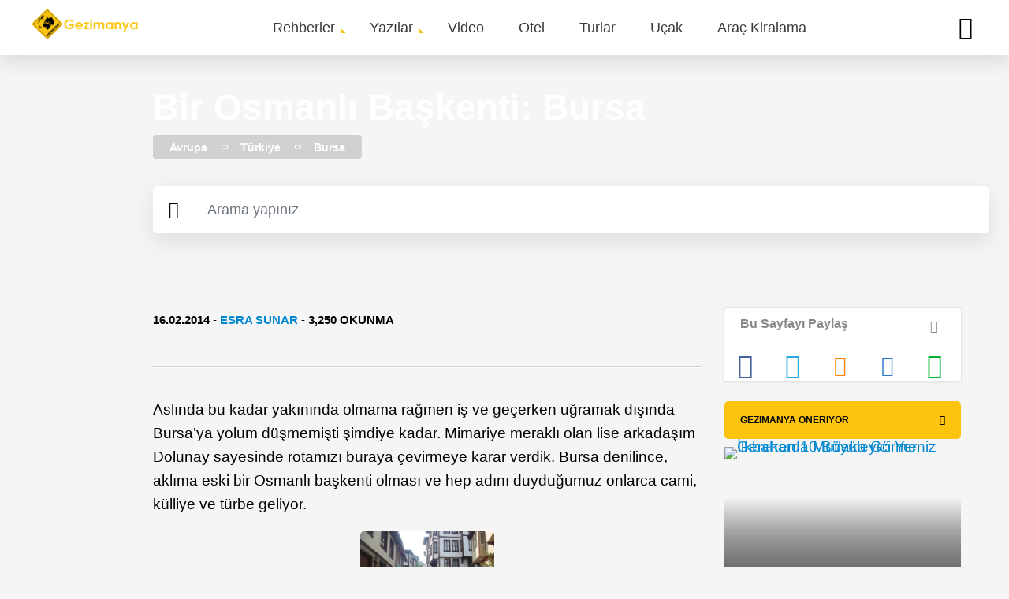

--- FILE ---
content_type: text/html; charset=UTF-8
request_url: https://gezimanya.com/GeziNotlari/bir-osmanli-baskenti-bursa
body_size: 48892
content:
<!DOCTYPE html><html lang="tr" dir="ltr" prefix="content: http://purl.org/rss/1.0/modules/content/ dc: http://purl.org/dc/terms/ foaf: http://xmlns.com/foaf/0.1/ og: http://ogp.me/ns# rdfs: http://www.w3.org/2000/01/rdf-schema# schema: http://schema.org/ sioc: http://rdfs.org/sioc/ns# sioct: http://rdfs.org/sioc/types# skos: http://www.w3.org/2004/02/skos/core# xsd: http://www.w3.org/2001/XMLSchema# "><head><meta charset="utf-8" /><style type="text/css">html{font-family:sans-serif;-ms-text-size-adjust:100%;-webkit-text-size-adjust:100%;}body{margin:0;}article,aside,details,figcaption,figure,footer,header,hgroup,main,menu,nav,section,summary{display:block;}audio,canvas,progress,video{display:inline-block;vertical-align:baseline;}audio:not([controls]){display:none;height:0;}[hidden],template{display:none;}a{background-color:transparent;}a:active,a:hover{outline:0;}abbr[title]{border-bottom:1px dotted;}b,strong{font-weight:bold;}dfn{font-style:italic;}h1{font-size:2em;margin:0.67em 0;}mark{background:#ff0;color:#000;}small{font-size:80%;}sub,sup{font-size:75%;line-height:0;position:relative;vertical-align:baseline;}sup{top:-0.5em;}sub{bottom:-0.25em;}img{border:0;}svg:not(:root){overflow:hidden;}figure{margin:1em 40px;}hr{box-sizing:content-box;height:0;}pre{overflow:auto;}code,kbd,pre,samp{font-family:monospace,monospace;font-size:1em;}button,input,optgroup,select,textarea{color:inherit;font:inherit;margin:0;}button{overflow:visible;}button,select{text-transform:none;}button,html input[type="button"],input[type="reset"],input[type="submit"]{-webkit-appearance:button;cursor:pointer;}button[disabled],html input[disabled]{cursor:default;}button::-moz-focus-inner,input::-moz-focus-inner{border:0;padding:0;}input{line-height:normal;}input[type="checkbox"],input[type="radio"]{box-sizing:border-box;padding:0;}input[type="number"]::-webkit-inner-spin-button,input[type="number"]::-webkit-outer-spin-button{height:auto;}input[type="search"]{-webkit-appearance:textfield;box-sizing:content-box;}input[type="search"]::-webkit-search-cancel-button,input[type="search"]::-webkit-search-decoration{-webkit-appearance:none;}fieldset{border:1px solid #c0c0c0;margin:0 2px;padding:0.35em 0.625em 0.75em;}legend{border:0;padding:0;}textarea{overflow:auto;}optgroup{font-weight:bold;}table{border-collapse:collapse;border-spacing:0;}td,th{padding:0;} @media (min--moz-device-pixel-ratio:0){summary{display:list-item;}} div.gezilecek-hide-title .field--name-body h2{display:none;} #bookingTextWidget{display:none;font-style:italic;padding:0;margin:30px 0 0 0 !important;}#bookingTextWidget a{-webkit-transition:background-size 0.25s cubic-bezier(0.785,0.135,0.15,0.86) 0s;transition:background-size 0.25s cubic-bezier(0.785,0.135,0.15,0.86) 0s;padding:0.1% 0px;background-image:-webkit-gradient(linear,left top,right top,from(currentColor),to(currentColor));background-image:linear-gradient(to right,currentColor 0%,currentColor 15%);background-size:0px 2px;background-position:0px 102%;background-repeat:no-repeat;}#bookingTextWidget a:hover{background-size:100% 2px;}#bookingAreaWidget{padding:20px 0;}#bookingAreaWidget > .booking-area-widget{padding:10px 30px !important;font-size:15px;background-color:#fff !important;}#bookingTextWidget > .booking-text-widget{padding:15px 30px;font-size:16px;}#bookingAreaWidget .header > .bookingcom-logo{height:100%;width:150px;float:right;margin-top:30px;}#bookingAreaWidget ul{padding:0 25px;}#bookingAreaWidget .header > h3{display:inline-block;}#bookingAreaWidget .header{padding:0 15px;border-bottom:1px solid lightgrey;}#bookingAreaWidget .title{margin-bottom:30px;}#bookingAreaWidget .title > i{vertical-align:middle;}#bookingAreaWidget .title > span{font-size:30px;}#bookingAreaWidget > .booking-area-widget .title strong,#bookingAreaWidget > .booking-area-widget h3{font-size:22px;}#bookingAreaWidget .nearest-hotels,#bookingAreaWidget .best-hotels,#bookingAreaWidget .ekonomik-hotels{border-bottom:1px solid lightgrey;padding:35px 0 20px 0;}#bookingAreaWidget .best-hotels{border-bottom:0px;}.block-gm-booking-widget{display:none;}@media (max-width:768px){#bookingAreaWidget .bg-white{background-color:#fff !important;}#bookingAreaWidget .title{text-align:center;}#bookingAreaWidget .title > span{font-size:17px;display:block;margin-top:20px;}#bookingAreaWidget .header{margin-bottom:50px;text-align:center;}#bookingAreaWidget .header > .bookingcom-logo{margin:0 auto !important;float:unset !important;margin:0 auto !important;}#bookingTextWidget > .booking-text-widget{padding:1px 15px;}#bookingTextWidget > .booking-text-widget > p{padding:5px 0;margin:0;}#bookingAreaWidget .best-hotels,#bookingAreaWidget .ekonomik-hotels{margin-top:40px;}#bookingAreaWidget .nearest-hotels,#bookingAreaWidget .best-hotels,#bookingAreaWidget .ekonomik-hotels{padding:0 0 10px 0;}#bookingAreaWidget ul{padding:0;}}#bookingAreaWidget ~ #carouselTurlarWidget,#carouselTurlarWidget ~ #bookingAreaWidget{margin-top:30px;} #location-wrapper .js-form-item{display:inline-block;}#jollyTurFeed,#turlarTextWidget{background:#FFF;-webkit-box-shadow:0px 2px 2px 0px rgba(0,0,0,0.1);box-shadow:0px 2px 2px 0px rgba(0,0,0,0.1);border-radius:5px;padding:15px 30px;}#jollyTurFeed a,#turlarTextWidget a{display:inline !important;-webkit-transition:background-size 0.25s cubic-bezier(0.785,0.135,0.15,0.86) 0s;transition:background-size 0.25s cubic-bezier(0.785,0.135,0.15,0.86) 0s;padding:0.1% 0px;background-image:-webkit-gradient(linear,left top,right top,from(currentColor),to(currentColor));background-image:linear-gradient(to right,currentColor 0%,currentColor 15%);background-size:0px 2px;background-position:0px 102%;background-repeat:no-repeat;}#jollyTurFeed a::after,#turlarTextWidget a::after{display:inline !important;}#jollyTurFeed a:hover,#turlarTextWidget a:hover{background-size:100% 2px;}@media (max-width:768px){#jollyTurFeed,#turlarTextWidget{padding:10px 15px;}}#jollyTurFeed,#turlarTextWidget,#carouselTurlarWidget{margin:30px 0 12px 0;}#carouselTurlarWidget > .masthead-wrapper{margin-bottom:0 !important;}#carouselTurlarWidget > .masthead-wrapper > .title > h2{padding-bottom:0;}.turlar-carousel .owl-item{min-height:400px !important;height:400px !important;}.turlar-carousel .owl-item .content-item .content-full{min-height:400px;position:relative;}.turlar-carousel.mobile-owl .content-item .content-full{min-height:100%;}.turlar-carousel.mobile-owl .content-item .content-full,.turlar-carousel .owl-item .content-item .content-full{background-color:#fff;}.turlar-carousel.mobile-owl .content-item .item img,.turlar-carousel .owl-item .content-item .item img{height:200px;}.turlar-carousel .owl-item .content-item .item .title{margin:5px 0 0 0;position:unset;padding:0 15px;}.turlar-carousel .owl-item .content-item .item .title a{color:black;font-weight:700;}.turlar-carousel.mobile-owl .content-item .item .content-image,.turlar-carousel .owl-item .content-item .item .content-image{min-height:200px;}.turlar-carousel.mobile-owl .prices,.turlar-carousel .owl-item .content-item .item .prices{position:absolute;float:right;right:10px;bottom:232px;background-color:#0896ff;color:white;width:100px;text-align:center;font-weight:700;border-radius:5px;margin:0;padding:0;display:block !important;}.turlar-carousel.mobile-owl .prices{bottom:150px !important;}.turlar-carousel.mobile-owl .tarih,.turlar-carousel .owl-item .content-item .item .tarih{margin:0;position:absolute;bottom:0;display:block !important;padding:15px;}.turlar-carousel.mobile-owl .tarih{margin-bottom:15px;}.turlar-carousel .content-item{border-radius:unset !important;}.turlar-carousel .owl-item .content-item .item .prices > span{font-size:13px;}.turlar-carousel.mobile-owl .content-item .cover-image{position:relative;}.turlar-carousel .content-item .cover-image::after{background:unset !important;border-bottom:unset !important;}.turlar-carousel .content-item .title{position:unset;}.turlar-carousel.mobile-owl .content-item .title > a{color:#000;font-size:16px;}.turlar-carousel.mobile-owl .content-item .item .title{margin:0 0 30px 0;position:unset;padding:15px;} #taxonomyVideoAlani{border-radius:5px;background:linear-gradient(90deg,#3d3d3d,#7f7f7f,#3d3d3d);background:-moz-linear-gradient(90deg,#3d3d3d,#7f7f7f,#008080);background:-webkit-gradient(linear,left bottom,right top,color-stop(0%,#3d3d3d),color-stop(100%,#7f7f7f));background:-webkit-linear-gradient(90deg,#3d3d3d,#7f7f7f,#3d3d3d);background:-o-linear-gradient(90deg,#3d3d3d,#7f7f7f,#3d3d3d);background:-ms-linear-gradient(90deg,#3d3d3d,#7f7f7f,#3d3d3d);background:linear-gradient(90deg,#3d3d3d,#7f7f7f,#3d3d3d);filter:progid:DXImageTransform.Microsoft.gradient(startColorstr="#3d3d3d",endColorstr="#3d3d3d",GradientType=1);}#taxonomyVideoAlani h2 .gm-icon-play:before{background:#fcc40e;border-radius:50%;padding:10px;}#taxonomyVideoAlani .subtitle{color:#fff;}#taxonomyVideoAlani img{padding:0;} .path-taxonomy #trendyolCarouselWidget{padding-top:40px;}#trendyolCarouselWidget div.title{margin-bottom:0 !important;}#trendyolCarouselWidget p.title{position:absolute;left:10px;line-height:22px;bottom:30px;}#trendyolCarouselWidget p.title > a{color:#000 !important;font-size:16px;font-weight:bold;}#trendyolCarouselWidget .trendyol-carousel .content-image > a{width:100%;}#trendyolCarouselWidget .trendyol-carousel.mobile-owl .content-item .content-full{width:150px;}#trendyolCarouselWidget p.prices{position:relative;background-color:#0896ff;color:#fff;width:68px;float:right;border-radius:5px;font-weight:800;display:block;bottom:65px;right:10px;text-align:center;margin-bottom:50px;font-size:12px;}#trendyolCarouselWidget .content-item{background-color:#fff;}#trendyolCarouselWidget .masthead-wrapper .title > h2{display:flex;} .ajax-progress{display:inline-block;padding:1px 5px 2px 5px;}[dir="rtl"] .ajax-progress{float:right;}.ajax-progress-throbber .throbber{display:inline;padding:1px 5px 2px;background:transparent url(/core/themes/stable/images/core/throbber-active.gif) no-repeat 0 center;}.ajax-progress-throbber .message{display:inline;padding:1px 5px 2px;}tr .ajax-progress-throbber .throbber{margin:0 2px;}.ajax-progress-bar{width:16em;}.ajax-progress-fullscreen{position:fixed;z-index:1000;top:48.5%;left:49%;width:24px;height:24px;padding:4px;opacity:0.9;border-radius:7px;background-color:#232323;background-image:url(/core/themes/stable/images/core/loading-small.gif);background-repeat:no-repeat;background-position:center center;}[dir="rtl"] .ajax-progress-fullscreen{right:49%;left:auto;} .text-align-left{text-align:left;}.text-align-right{text-align:right;}.text-align-center{text-align:center;}.text-align-justify{text-align:justify;}.align-left{float:left;}.align-right{float:right;}.align-center{display:block;margin-right:auto;margin-left:auto;} .js input.form-autocomplete{background-image:url(/core/themes/stable/images/core/throbber-inactive.png);background-repeat:no-repeat;background-position:100% center;}.js[dir="rtl"] input.form-autocomplete{background-position:0% center;}.js input.form-autocomplete.ui-autocomplete-loading{background-image:url(/core/themes/stable/images/core/throbber-active.gif);background-position:100% center;}.js[dir="rtl"] input.form-autocomplete.ui-autocomplete-loading{background-position:0% center;} .fieldgroup{padding:0;border-width:0;} .container-inline div,.container-inline label{display:inline;}.container-inline .details-wrapper{display:block;} .clearfix:after{display:table;clear:both;content:"";} .js details:not([open]) .details-wrapper{display:none;} .hidden{display:none;}.visually-hidden{position:absolute !important;overflow:hidden;clip:rect(1px,1px,1px,1px);width:1px;height:1px;word-wrap:normal;}.visually-hidden.focusable:active,.visually-hidden.focusable:focus{position:static !important;overflow:visible;clip:auto;width:auto;height:auto;}.invisible{visibility:hidden;} .item-list__comma-list,.item-list__comma-list li{display:inline;}.item-list__comma-list{margin:0;padding:0;}.item-list__comma-list li:after{content:", ";}.item-list__comma-list li:last-child:after{content:"";} .js .js-hide{display:none;}.js-show{display:none;}.js .js-show{display:block;} .nowrap{white-space:nowrap;} .position-container{position:relative;} .progress{position:relative;}.progress__track{min-width:100px;max-width:100%;height:16px;margin-top:5px;border:1px solid;background-color:#fff;}.progress__bar{width:3%;min-width:3%;max-width:100%;height:1.5em;background-color:#000;}.progress__description,.progress__percentage{overflow:hidden;margin-top:0.2em;color:#555;font-size:0.875em;}.progress__description{float:left;}[dir="rtl"] .progress__description{float:right;}.progress__percentage{float:right;}[dir="rtl"] .progress__percentage{float:left;}.progress--small .progress__track{height:7px;}.progress--small .progress__bar{height:7px;background-size:20px 20px;} .reset-appearance{margin:0;padding:0;border:0 none;background:transparent;line-height:inherit;-webkit-appearance:none;-moz-appearance:none;appearance:none;} .resize-none{resize:none;}.resize-vertical{min-height:2em;resize:vertical;}.resize-horizontal{max-width:100%;resize:horizontal;}.resize-both{max-width:100%;min-height:2em;resize:both;} table.sticky-header{z-index:500;top:0;margin-top:0;background-color:#fff;} .system-status-counter__status-icon{display:inline-block;width:25px;height:25px;vertical-align:middle;}.system-status-counter__status-icon:before{display:block;content:"";background-repeat:no-repeat;background-position:center 2px;background-size:20px;}.system-status-counter__status-icon--error:before{background-image:url(/core/themes/stable/images/core/icons/e32700/error.svg);}.system-status-counter__status-icon--warning:before{background-image:url(/core/themes/stable/images/core/icons/e29700/warning.svg);}.system-status-counter__status-icon--checked:before{background-image:url(/core/themes/stable/images/core/icons/73b355/check.svg);} .system-status-report-counters__item{width:100%;margin-bottom:0.5em;padding:0.5em 0;text-align:center;white-space:nowrap;background-color:rgba(0,0,0,0.063);}@media screen and (min-width:60em){.system-status-report-counters{display:flex;flex-wrap:wrap;justify-content:space-between;}.system-status-report-counters__item--half-width{width:49%;}.system-status-report-counters__item--third-width{width:33%;}} .system-status-general-info__item{margin-top:1em;padding:0 1em 1em;border:1px solid #ccc;}.system-status-general-info__item-title{border-bottom:1px solid #ccc;} body.drag{cursor:move;}tr.region-title{font-weight:bold;}tr.region-message{color:#999;}tr.region-populated{display:none;}tr.add-new .tabledrag-changed{display:none;}.draggable a.tabledrag-handle{float:left;overflow:hidden;height:1.7em;margin-left:-1em;cursor:move;text-decoration:none;}[dir="rtl"] .draggable a.tabledrag-handle{float:right;margin-right:-1em;margin-left:0;}a.tabledrag-handle:hover{text-decoration:none;}a.tabledrag-handle .handle{width:14px;height:14px;margin:-0.4em 0.5em 0;padding:0.42em 0.5em;background:url(/core/themes/stable/images/core/icons/787878/move.svg) no-repeat 6px 7px;}a.tabledrag-handle:hover .handle,a.tabledrag-handle:focus .handle{background-image:url(/core/themes/stable/images/core/icons/000000/move.svg);}.touchevents .draggable td{padding:0 10px;}.touchevents .draggable .menu-item__link{display:inline-block;padding:10px 0;}.touchevents a.tabledrag-handle{width:40px;height:44px;}.touchevents a.tabledrag-handle .handle{height:21px;background-position:40% 19px;}[dir="rtl"] .touch a.tabledrag-handle .handle{background-position:right 40% top 19px;}.touchevents .draggable.drag a.tabledrag-handle .handle{background-position:50% -32px;}.tabledrag-toggle-weight-wrapper{text-align:right;}[dir="rtl"] .tabledrag-toggle-weight-wrapper{text-align:left;}.indentation{float:left;width:20px;height:1.7em;margin:-0.4em 0.2em -0.4em -0.4em;padding:0.42em 0 0.42em 0.6em;}[dir="rtl"] .indentation{float:right;margin:-0.4em -0.4em -0.4em 0.2em;padding:0.42em 0.6em 0.42em 0;} .tablesort{display:inline-block;width:16px;height:16px;background-size:100%;}.tablesort--asc{background-image:url(/core/themes/stable/images/core/icons/787878/twistie-down.svg);}.tablesort--desc{background-image:url(/core/themes/stable/images/core/icons/787878/twistie-up.svg);} div.tree-child{background:url(/core/themes/stable/images/core/tree.png) no-repeat 11px center;}div.tree-child-last{background:url(/core/themes/stable/images/core/tree-bottom.png) no-repeat 11px center;}[dir="rtl"] div.tree-child,[dir="rtl"] div.tree-child-last{background-position:-65px center;}div.tree-child-horizontal{background:url(/core/themes/stable/images/core/tree.png) no-repeat -11px center;} .views-align-left{text-align:left;}.views-align-right{text-align:right;}.views-align-center{text-align:center;}.views-view-grid .views-col{float:left;}.views-view-grid .views-row{float:left;clear:both;width:100%;}.views-display-link + .views-display-link{margin-left:0.5em;} #sliding-popup{background:url(/modules/contrib/eu_cookie_compliance/images/gradient.png) center center scroll repeat-y transparent;}.sliding-popup-bottom,.sliding-popup-top{margin:0;padding:0;width:100%;z-index:99999;left:0;text-align:center;}.sliding-popup-bottom{position:fixed;}.sliding-popup-top{position:relative;}.eu-cookie-compliance-content{margin:0 auto;max-width:80%;display:inline-block;text-align:left;width:100%;}.eu-cookie-compliance-buttons{float:right;margin:0 0 1em 0;max-width:40%;}.eu-cookie-compliance-categories-buttons{margin:0 0 1em 0;max-width:60%;float:left;}[dir="rtl"] .eu-cookie-compliance-buttons{float:left;}[dir="rtl"] .eu-cookie-compliance-categories-buttons{float:right;}.eu-cookie-compliance-more-button{cursor:pointer;display:inline;height:auto;margin:0;padding:0;border:none;text-decoration:underline;background:none;}.eu-cookie-compliance-secondary-button{cursor:pointer;border:none;background:none;margin-top:1em;padding:0 8px;vertical-align:middle;}.disagree-button.eu-cookie-compliance-more-button,.eu-cookie-compliance-agree-button,.eu-cookie-compliance-default-button,.eu-cookie-compliance-hide-button,.eu-cookie-compliance-more-button-thank-you,.eu-cookie-withdraw-button,.eu-cookie-compliance-save-preferences-button{cursor:pointer;margin-right:5px;margin-top:1em;vertical-align:middle;overflow:visible;width:auto;-moz-box-shadow:inset 0 1px 0 0 #ffffff;-webkit-box-shadow:inset 0 1px 0 0 #ffffff;box-shadow:inset 0 1px 0 0 #ffffff;background-color:#ededed;background-image:-moz-linear-gradient(top,#ededed 5%,#dfdfdf 100%);background-image:-webkit-gradient(linear,left top,left bottom,color-stop(5%,#ededed),color-stop(100%,#dfdfdf));background-image:-webkit-linear-gradient(top,#ededed 5%,#dfdfdf 100%);background-image:-o-linear-gradient(top,#ededed 5%,#dfdfdf 100%);background-image:-ms-linear-gradient(top,#ededed 5%,#dfdfdf 100%);background-image:linear-gradient(to bottom,#ededed 5%,#dfdfdf 100%);-moz-border-radius:6px;-webkit-border-radius:6px;border-radius:6px;border:1px solid #dcdcdc;color:#000;font-family:Arial,sans-serif;font-weight:bold;padding:4px 8px;text-decoration:none;text-shadow:1px 1px 0 #ffffff;}[dir="rtl"] .eu-cookie-compliance-buttons button{-moz-box-shadow:inset 0 0 0 1px #ffffff;-webkit-box-shadow:inset 0 0 0 1px #ffffff;box-shadow:inset 0 0 0 1px #ffffff;}.disagree-button.eu-cookie-compliance-more-button:hover,.eu-cookie-compliance-agree-button:hover,.eu-cookie-compliance-default-button:hover,.eu-cookie-compliance-hide-button:hover,.eu-cookie-compliance-more-button-thank-you:hover,.eu-cookie-withdraw-button:hover{background-color:#dfdfdf;background-image:-moz-linear-gradient(top,#dfdfdf 5%,#ededed 100%);background-image:-webkit-gradient(linear,left top,left bottom,color-stop(5%,#dfdfdf),color-stop(100%,#ededed));background-image:-webkit-linear-gradient(top,#dfdfdf 5%,#ededed 100%);background-image:-o-linear-gradient(top,#dfdfdf 5%,#ededed 100%);background-image:-ms-linear-gradient(top,#dfdfdf 5%,#ededed 100%);background-image:linear-gradient(to bottom,#dfdfdf 5%,#ededed 100%);}.disagree-button.eu-cookie-compliance-more-button:active,.eu-cookie-compliance-agree-button:active,.eu-cookie-compliance-default-button:active,.eu-cookie-compliance-hide-button:active,.eu-cookie-compliance-more-button-thank-you:active,.eu-cookie-withdraw-button:active{position:relative;top:1px;}.eu-cookie-compliance-message{float:left;margin:5px 0 0;max-width:60%;}.eu-cookie-compliance-banner--categories .eu-cookie-compliance-message{max-width:100%;}.eu-cookie-compliance-categories{clear:both;padding-top:1em;}.eu-cookie-compliance-categories label{display:inline;}[dir="rtl"] .eu-cookie-compliance-message{float:right;text-align:right;}.eu-cookie-compliance-message h1,.eu-cookie-compliance-message h2,.eu-cookie-compliance-message h3,.eu-cookie-compliance-message p{color:#fff;font-weight:bold;line-height:1.4;margin:0 0 5px 0;}.eu-cookie-compliance-message h1{font-size:24px;}.eu-cookie-compliance-message h2{font-size:16px;}.eu-cookie-compliance-message h3{font-size:12px;}.eu-cookie-compliance-message p{font-size:12px;display:inline;}.eu-cookie-withdraw-tab{padding:4px 7px;cursor:pointer;}.sliding-popup-bottom .eu-cookie-withdraw-tab{border-width:2px 2px 0;border-radius:5px 5px 0 0;}.sliding-popup-top .eu-cookie-withdraw-tab{border-width:0 2px 2px;border-radius:0 0 5px 5px;}.eu-cookie-withdraw-wrapper.sliding-popup-top,.eu-cookie-withdraw-wrapper.sliding-popup-top .eu-cookie-withdraw-banner{transform:scaleY(-1);}.eu-cookie-withdraw-tab{position:absolute;top:0;transform:translate(-50%,-100%);left:50%;}.eu-cookie-withdraw-wrapper.sliding-popup-top .eu-cookie-withdraw-tab{transform:translate(-50%,-100%) scaleY(-1);}@media screen and (max-width:600px){.eu-cookie-compliance-content{max-width:95%;}.eu-cookie-compliance-categories,.eu-cookie-compliance-message{max-width:100%;}.eu-cookie-compliance-buttons{clear:both;float:none;max-width:100%;margin:5px 0 1em;}.eu-cookie-compliance-buttons.eu-cookie-compliance-has-categories{float:right;margin-top:-56px;}.eu-cookie-compliance-banner--categories .eu-cookie-compliance-buttons{position:initial;bottom:unset;right:unset;}} svg.ext{width:14px;height:14px;padding-right:0.2em;fill:#727272;font-weight:900;}svg.mailto{width:14px;height:14px;padding-right:0.2em;fill:#727272;}svg.ext path,svg.mailto path{stroke:#727272;stroke-width:3;}@media print{svg.ext,svg.mailto{display:none;padding:0;}}extlink i{padding-left:0.2em;} .kayak-ajax-widget-container{width:500px !important;background-color:#fff !important;margin:15px auto;}#kayak-ajax-widget-container{z-index:100 !important;padding:20px;}.insiderTipsWidget header{position:unset !important;} @font-face{font-family:"Muli";font-style:normal;font-weight:400;src:url("/themes/custom/gezimanya/fonts/muli-v16-latin-regular.eot");src:local("Muli Regular"),local("Muli-Regular"),url("/themes/custom/gezimanya/fonts/muli-v16-latin-regular.eot?#iefix") format("embedded-opentype"),url("/themes/custom/gezimanya/fonts/muli-v16-latin-regular.woff2") format("woff2"),url("/themes/custom/gezimanya/fonts/muli-v16-latin-regular.woff") format("woff"),url("/themes/custom/gezimanya/fonts/muli-v16-latin-regular.ttf") format("truetype"),url("/themes/custom/gezimanya/fonts/muli-v16-latin-regular.svg#Muli") format("svg");font-display:swap;}@font-face{font-family:"Muli";font-style:normal;font-weight:700;src:url("/themes/custom/gezimanya/fonts/muli-v16-latin-700.eot");src:local("Muli Bold"),local("Muli-Bold"),url("/themes/custom/gezimanya/fonts/muli-v16-latin-700.eot?#iefix") format("embedded-opentype"),url("/themes/custom/gezimanya/fonts/muli-v16-latin-700.woff2") format("woff2"),url("/themes/custom/gezimanya/fonts/muli-v16-latin-700.woff") format("woff"),url("/themes/custom/gezimanya/fonts/muli-v16-latin-700.ttf") format("truetype"),url("/themes/custom/gezimanya/fonts/muli-v16-latin-700.svg#Muli") format("svg");font-display:swap;}@font-face{font-family:"Muli";font-style:normal;font-weight:800;src:url("/themes/custom/gezimanya/fonts/muli-v16-latin-800.eot");src:local("Muli ExtraBold"),local("Muli-ExtraBold"),url("/themes/custom/gezimanya/fonts/muli-v16-latin-800.eot?#iefix") format("embedded-opentype"),url("/themes/custom/gezimanya/fonts/muli-v16-latin-800.woff2") format("woff2"),url("/themes/custom/gezimanya/fonts/muli-v16-latin-800.woff") format("woff"),url("/themes/custom/gezimanya/fonts/muli-v16-latin-800.ttf") format("truetype"),url("/themes/custom/gezimanya/fonts/muli-v16-latin-800.svg#Muli") format("svg");font-display:swap;}@font-face{font-family:"Muli";font-style:normal;font-weight:900;src:url("/themes/custom/gezimanya/fonts/muli-v16-latin-900.eot");src:local("Muli Black"),local("Muli-Black"),url("/themes/custom/gezimanya/fonts/muli-v16-latin-900.eot?#iefix") format("embedded-opentype"),url("/themes/custom/gezimanya/fonts/muli-v16-latin-900.woff2") format("woff2"),url("/themes/custom/gezimanya/fonts/muli-v16-latin-900.woff") format("woff"),url("/themes/custom/gezimanya/fonts/muli-v16-latin-900.ttf") format("truetype"),url("/themes/custom/gezimanya/fonts/muli-v16-latin-900.svg#Muli") format("svg");font-display:swap;}@font-face{font-family:"Muli";font-style:normal;font-weight:400;src:url("/themes/custom/gezimanya/fonts/muli-v16-latin-ext_latin-regular.eot");src:local("Muli Regular"),local("Muli-Regular"),url("/themes/custom/gezimanya/fonts/muli-v16-latin-ext_latin-regular.eot?#iefix") format("embedded-opentype"),url("/themes/custom/gezimanya/fonts/muli-v16-latin-ext_latin-regular.woff2") format("woff2"),url("/themes/custom/gezimanya/fonts/muli-v16-latin-ext_latin-regular.woff") format("woff"),url("/themes/custom/gezimanya/fonts/muli-v16-latin-ext_latin-regular.ttf") format("truetype"),url("/themes/custom/gezimanya/fonts/muli-v16-latin-ext_latin-regular.svg#Muli") format("svg");font-display:swap;}@font-face{font-family:"Muli";font-style:normal;font-weight:700;src:url("/themes/custom/gezimanya/fonts/muli-v16-latin-ext_latin-700.eot");src:local("Muli Bold"),local("Muli-Bold"),url("/themes/custom/gezimanya/fonts/muli-v16-latin-ext_latin-700.eot?#iefix") format("embedded-opentype"),url("/themes/custom/gezimanya/fonts/muli-v16-latin-ext_latin-700.woff2") format("woff2"),url("/themes/custom/gezimanya/fonts/muli-v16-latin-ext_latin-700.woff") format("woff"),url("/themes/custom/gezimanya/fonts/muli-v16-latin-ext_latin-700.ttf") format("truetype"),url("/themes/custom/gezimanya/fonts/muli-v16-latin-ext_latin-700.svg#Muli") format("svg");font-display:swap;}@font-face{font-family:"Muli";font-style:normal;font-weight:800;src:url("/themes/custom/gezimanya/fonts/muli-v16-latin-ext_latin-800.eot");src:local("Muli ExtraBold"),local("Muli-ExtraBold"),url("/themes/custom/gezimanya/fonts/muli-v16-latin-ext_latin-800.eot?#iefix") format("embedded-opentype"),url("/themes/custom/gezimanya/fonts/muli-v16-latin-ext_latin-800.woff2") format("woff2"),url("/themes/custom/gezimanya/fonts/muli-v16-latin-ext_latin-800.woff") format("woff"),url("/themes/custom/gezimanya/fonts/muli-v16-latin-ext_latin-800.ttf") format("truetype"),url("/themes/custom/gezimanya/fonts/muli-v16-latin-ext_latin-800.svg#Muli") format("svg");font-display:swap;}@font-face{font-family:"Muli";font-style:normal;font-weight:900;src:url("/themes/custom/gezimanya/fonts/muli-v16-latin-ext_latin-900.eot");src:local("Muli Black"),local("Muli-Black"),url("/themes/custom/gezimanya/fonts/muli-v16-latin-ext_latin-900.eot?#iefix") format("embedded-opentype"),url("/themes/custom/gezimanya/fonts/muli-v16-latin-ext_latin-900.woff2") format("woff2"),url("/themes/custom/gezimanya/fonts/muli-v16-latin-ext_latin-900.woff") format("woff"),url("/themes/custom/gezimanya/fonts/muli-v16-latin-ext_latin-900.ttf") format("truetype"),url("/themes/custom/gezimanya/fonts/muli-v16-latin-ext_latin-900.svg#Muli") format("svg");font-display:swap;}body{font-family:"Muli",sans-serif;-webkit-font-smoothing:antialiased;-moz-osx-font-smoothing:grayscale;font-size:19px;line-height:30px;}main{width:100%;}.vs-hidden{visibility:hidden;}h1{font-size:46px;line-height:50px;font-weight:900;}@media (min-width:768px) and (max-width:992px){h1{font-size:38px;}}@media (max-width:767px){h1{font-size:26px;line-height:36px;}}h2,h2 a{font-size:40px;line-height:46px;color:#000;font-weight:800;}@media (min-width:768px) and (max-width:992px){h2,h2 a{font-size:36px;}}@media (max-width:767px){h2,h2 a{font-size:24px;line-height:36px;}}h3,h3 a{font-size:24px;line-height:30px;color:#000;font-weight:700;}@media (max-width:767px){h3,h3 a{font-size:22px;}}h4,h4 > a{font-size:22px;line-height:26px;color:#666666;font-weight:700;margin-top:15px;margin-bottom:15px;}@media (max-width:767px){h4,h4 > a{font-size:20px;}}p{font-size:19px;line-height:30px;}@media (max-width:767px){p{overflow-wrap:break-word;}}ul,ol{list-style-type:none;margin:0;padding:0;}dl{margin:0;}dt{margin:0;}dd{margin:0;}a{color:#0288D1;text-decoration:none;overflow-wrap:break-word;}.text-formatted a:not([class*=btn]){display:inline-block;}.text-formatted a:not([class*=btn]):hover:after{width:100%;}.text-formatted a:not([class*=btn]):after{width:0;content:"";display:block;border-color:#0288D1;border-bottom:1px solid;-webkit-transition:0.5s cubic-bezier(0.4,0.82,0.58,1) all;-o-transition:0.5s cubic-bezier(0.4,0.82,0.58,1) all;transition:0.5s cubic-bezier(0.4,0.82,0.58,1) all;}.btn,.btn-white-small,.btn-blue,.btn-map,.btn-blue-small,.btn-yellow-small{background:-webkit-gradient(linear,left top,left bottom,from(#fdd75a),to(#fcc513));background:-o-linear-gradient(#fdd75a,#fcc513);background:linear-gradient(#fdd75a,#fcc513);-webkit-box-shadow:0px 2px 3px 0px rgba(0,0,0,0.05);box-shadow:0px 2px 3px 0px rgba(0,0,0,0.05);-moz-transition:all 0.3s ease;-o-transition:all 0.3s ease;-webkit-transition:all 0.3s ease;transition:all 0.3s ease;color:#000;padding:15px 30px;border-radius:5px;display:inline-block;font-size:17px;font-weight:600;margin-right:10px;margin-bottom:15px;cursor:pointer;}.btn:hover,.btn-white-small:hover,.btn-blue:hover,.btn-map:hover,.btn-blue-small:hover,.btn-yellow-small:hover{background:-webkit-gradient(linear,left top,left bottom,from(#fcc40e),to(#fcc513));background:-o-linear-gradient(#fcc40e,#fcc513);background:linear-gradient(#fcc40e,#fcc513);-webkit-box-shadow:3px 4px 5px 0px rgba(0,0,0,0.1);box-shadow:3px 4px 5px 0px rgba(0,0,0,0.1);color:#000;}.button{margin-left:0 !important;border:0;}.btn-blue,.btn-map,.btn-blue-small{background:#0288D1;color:#fff;}.btn-blue:hover,.btn-map:hover,.btn-blue-small:hover{background:#026da8;color:#fff;}.btn-white-small{background:#FFF;color:#000;}.btn-white-small:hover{background:#FFF;color:#000;}.btn-blue-small,.btn-yellow-small,.btn-white-small{padding:8px 20px;font-size:15px;}.btn-yellow-small.active:after{font-family:"gm-icon";content:"\e904";right:20px;top:18px;float:right;padding-left:20px;font-size:13px;}.btn-tag{font-size:13px;line-height:initial;display:inline-block;background:transparent;border:1px solid #b0bec5;padding:5px 10px;-moz-transition:all 0.3s ease;-o-transition:all 0.3s ease;-webkit-transition:all 0.3s ease;transition:all 0.3s ease;border-radius:5px;color:#000;font-weight:bold;}.btn-tag:hover{background:#fcc40e;border:1px solid #fcc40e;}.btn-map{padding-left:4em;padding-right:30px;position:relative;}.btn-map:before{font-family:"gm-icon";content:"\e901";color:#fff;font-size:23px;font-weight:500;position:absolute;left:25px;}.text-formatted ul li:before{content:"◦";color:#fcc40e;font-weight:bold;padding-right:10px;font-size:24px;}.text-formatted ul li p{display:inline;}table th{text-align:left;background:#f9fafb;border:1px solid #dee2e6;}table tbody td{background:#fff;border:1px solid #dee2e6;}.block-local-tasks-block div.tabs{margin:1em 0;}.block-local-tasks-block ul.tabs{margin:0 0 0.5em;padding:0;list-style:none;border-bottom:1px solid #cccccc;}.block-local-tasks-block .tabs a{display:block;color:#000;text-decoration:none;font-weight:600;}.block-local-tasks-block .tabs a.is-active{background-color:unset;color:#0288d1;border-color:#0288d1;border-bottom:2px solid;}.block-local-tasks-block .tabs a:focus,.block-local-tasks-block .tabs a:hover{background-color:#f5f5f5;}.box-wrapper{-webkit-box-shadow:0px 2px 2px 0px rgba(0,0,0,0.1);box-shadow:0px 2px 2px 0px rgba(0,0,0,0.1);border-radius:5px;padding:30px;}.block-local-tasks-block{z-index:5;}@media (max-width:1500px) and (min-width:1200px){.container{margin-left:14% !important;}}body:not(.path-user):not(.path-yazar) .region-highlight{display:flex;flex-wrap:wrap;margin-right:-15px;margin-left:-15px;}html{box-sizing:border-box;-ms-overflow-style:scrollbar;}*,*::before,*::after{box-sizing:inherit;}.container{max-width:1200px;padding-right:15px;padding-left:15px;margin-right:auto;margin-left:auto;}@media (max-width:576px){.container{max-width:auto;}}@media (min-width:576px) and (max-width:768px){.container{max-width:540px;}}@media (min-width:768px) and (max-width:992px){.container{max-width:720px;}}@media (min-width:992px) and (max-width:1200px){.container{max-width:960px;}}@media (min-width:1200px) and (max-width:1500px){.container{max-width:1090px;}}@media (min-width:1500px){.container{max-width:1200px;}}.container-fluid{max-width:1200px;padding-right:15px;padding-left:15px;margin-right:auto;margin-left:auto;}.row{display:flex;flex-wrap:wrap;margin-right:-15px;margin-left:-15px;}.no-gutters{margin-right:0;margin-left:0;}.no-gutters > .col,.no-gutters > [class*=col-]{padding-right:0;padding-left:0;}.col-xlg,.col-xlg-auto,.col-xlg-12,.col-xlg-11,.col-xlg-10,.col-xlg-9,.col-xlg-8,.col-xlg-7,.col-xlg-6,.col-xlg-5,.col-xlg-4,.col-xlg-3,.col-xlg-2,.col-xlg-1,.col-xl,.col-xl-auto,.col-xl-12,.col-xl-11,.col-xl-10,.col-xl-9,.col-xl-8,.col-xl-7,.col-xl-6,.col-xl-5,.col-xl-4,.col-xl-3,.col-xl-2,.col-xl-1,.col-lg,.col-lg-auto,.col-lg-12,.col-lg-11,.col-lg-10,.col-lg-9,.col-lg-8,.col-lg-7,.col-lg-6,.col-lg-5,.col-lg-4,.col-lg-3,.col-lg-2,.col-lg-1,.col-md,.col-md-auto,.col-md-12,.col-md-11,.col-md-10,.col-md-9,.col-md-8,.col-md-7,.col-md-6,.col-md-5,.col-md-4,.col-md-3,.col-md-2,.col-md-1,.col-sm,.col-sm-auto,.col-sm-12,.col-sm-11,.col-sm-10,.col-sm-9,.col-sm-8,.col-sm-7,.col-sm-6,.col-sm-5,.col-sm-4,.col-sm-3,.col-sm-2,.col-sm-1,.col,.col-auto,.col-12,.col-11,.col-10,.col-9,.col-8,.col-7,.col-6,.col-5,.col-4,.col-3,.col-2,.col-1{position:relative;width:100%;padding-right:15px;padding-left:15px;}.col{flex-basis:0;flex-grow:1;max-width:100%;}.col-auto{flex:0 0 auto;width:auto;max-width:100%;}.col-1{flex:0 0 8.3333333333%;max-width:8.3333333333%;}.col-2{flex:0 0 16.6666666667%;max-width:16.6666666667%;}.col-3{flex:0 0 25%;max-width:25%;}.col-4{flex:0 0 33.3333333333%;max-width:33.3333333333%;}.col-5{flex:0 0 41.6666666667%;max-width:41.6666666667%;}.col-6{flex:0 0 50%;max-width:50%;}.col-7{flex:0 0 58.3333333333%;max-width:58.3333333333%;}.col-8{flex:0 0 66.6666666667%;max-width:66.6666666667%;}.col-9{flex:0 0 75%;max-width:75%;}.col-10{flex:0 0 83.3333333333%;max-width:83.3333333333%;}.col-11{flex:0 0 91.6666666667%;max-width:91.6666666667%;}.col-12{flex:0 0 100%;max-width:100%;}.order-first{order:-1;}.order-last{order:13;}.order-0{order:0;}.order-1{order:1;}.order-2{order:2;}.order-3{order:3;}.order-4{order:4;}.order-5{order:5;}.order-6{order:6;}.order-7{order:7;}.order-8{order:8;}.order-9{order:9;}.order-10{order:10;}.order-11{order:11;}.order-12{order:12;}.offset-1{margin-left:8.3333333333%;}.offset-2{margin-left:16.6666666667%;}.offset-3{margin-left:25%;}.offset-4{margin-left:33.3333333333%;}.offset-5{margin-left:41.6666666667%;}.offset-6{margin-left:50%;}.offset-7{margin-left:58.3333333333%;}.offset-8{margin-left:66.6666666667%;}.offset-9{margin-left:75%;}.offset-10{margin-left:83.3333333333%;}.offset-11{margin-left:91.6666666667%;}@media (min-width:576px){.col-sm{flex-basis:0;flex-grow:1;max-width:100%;}.col-sm-auto{flex:0 0 auto;width:auto;max-width:100%;}.col-sm-1{flex:0 0 8.3333333333%;max-width:8.3333333333%;}.col-sm-2{flex:0 0 16.6666666667%;max-width:16.6666666667%;}.col-sm-3{flex:0 0 25%;max-width:25%;}.col-sm-4{flex:0 0 33.3333333333%;max-width:33.3333333333%;}.col-sm-5{flex:0 0 41.6666666667%;max-width:41.6666666667%;}.col-sm-6{flex:0 0 50%;max-width:50%;}.col-sm-7{flex:0 0 58.3333333333%;max-width:58.3333333333%;}.col-sm-8{flex:0 0 66.6666666667%;max-width:66.6666666667%;}.col-sm-9{flex:0 0 75%;max-width:75%;}.col-sm-10{flex:0 0 83.3333333333%;max-width:83.3333333333%;}.col-sm-11{flex:0 0 91.6666666667%;max-width:91.6666666667%;}.col-sm-12{flex:0 0 100%;max-width:100%;}.order-sm-first{order:-1;}.order-sm-last{order:13;}.order-sm-0{order:0;}.order-sm-1{order:1;}.order-sm-2{order:2;}.order-sm-3{order:3;}.order-sm-4{order:4;}.order-sm-5{order:5;}.order-sm-6{order:6;}.order-sm-7{order:7;}.order-sm-8{order:8;}.order-sm-9{order:9;}.order-sm-10{order:10;}.order-sm-11{order:11;}.order-sm-12{order:12;}.offset-sm-0{margin-left:0;}.offset-sm-1{margin-left:8.3333333333%;}.offset-sm-2{margin-left:16.6666666667%;}.offset-sm-3{margin-left:25%;}.offset-sm-4{margin-left:33.3333333333%;}.offset-sm-5{margin-left:41.6666666667%;}.offset-sm-6{margin-left:50%;}.offset-sm-7{margin-left:58.3333333333%;}.offset-sm-8{margin-left:66.6666666667%;}.offset-sm-9{margin-left:75%;}.offset-sm-10{margin-left:83.3333333333%;}.offset-sm-11{margin-left:91.6666666667%;}}@media (min-width:768px){.col-md{flex-basis:0;flex-grow:1;max-width:100%;}.col-md-auto{flex:0 0 auto;width:auto;max-width:100%;}.col-md-1{flex:0 0 8.3333333333%;max-width:8.3333333333%;}.col-md-2{flex:0 0 16.6666666667%;max-width:16.6666666667%;}.col-md-3{flex:0 0 25%;max-width:25%;}.col-md-4{flex:0 0 33.3333333333%;max-width:33.3333333333%;}.col-md-5{flex:0 0 41.6666666667%;max-width:41.6666666667%;}.col-md-6{flex:0 0 50%;max-width:50%;}.col-md-7{flex:0 0 58.3333333333%;max-width:58.3333333333%;}.col-md-8{flex:0 0 66.6666666667%;max-width:66.6666666667%;}.col-md-9{flex:0 0 75%;max-width:75%;}.col-md-10{flex:0 0 83.3333333333%;max-width:83.3333333333%;}.col-md-11{flex:0 0 91.6666666667%;max-width:91.6666666667%;}.col-md-12{flex:0 0 100%;max-width:100%;}.order-md-first{order:-1;}.order-md-last{order:13;}.order-md-0{order:0;}.order-md-1{order:1;}.order-md-2{order:2;}.order-md-3{order:3;}.order-md-4{order:4;}.order-md-5{order:5;}.order-md-6{order:6;}.order-md-7{order:7;}.order-md-8{order:8;}.order-md-9{order:9;}.order-md-10{order:10;}.order-md-11{order:11;}.order-md-12{order:12;}.offset-md-0{margin-left:0;}.offset-md-1{margin-left:8.3333333333%;}.offset-md-2{margin-left:16.6666666667%;}.offset-md-3{margin-left:25%;}.offset-md-4{margin-left:33.3333333333%;}.offset-md-5{margin-left:41.6666666667%;}.offset-md-6{margin-left:50%;}.offset-md-7{margin-left:58.3333333333%;}.offset-md-8{margin-left:66.6666666667%;}.offset-md-9{margin-left:75%;}.offset-md-10{margin-left:83.3333333333%;}.offset-md-11{margin-left:91.6666666667%;}}@media (min-width:992px){.col-lg{flex-basis:0;flex-grow:1;max-width:100%;}.col-lg-auto{flex:0 0 auto;width:auto;max-width:100%;}.col-lg-1{flex:0 0 8.3333333333%;max-width:8.3333333333%;}.col-lg-2{flex:0 0 16.6666666667%;max-width:16.6666666667%;}.col-lg-3{flex:0 0 25%;max-width:25%;}.col-lg-4{flex:0 0 33.3333333333%;max-width:33.3333333333%;}.col-lg-5{flex:0 0 41.6666666667%;max-width:41.6666666667%;}.col-lg-6{flex:0 0 50%;max-width:50%;}.col-lg-7{flex:0 0 58.3333333333%;max-width:58.3333333333%;}.col-lg-8{flex:0 0 66.6666666667%;max-width:66.6666666667%;}.col-lg-9{flex:0 0 75%;max-width:75%;}.col-lg-10{flex:0 0 83.3333333333%;max-width:83.3333333333%;}.col-lg-11{flex:0 0 91.6666666667%;max-width:91.6666666667%;}.col-lg-12{flex:0 0 100%;max-width:100%;}.order-lg-first{order:-1;}.order-lg-last{order:13;}.order-lg-0{order:0;}.order-lg-1{order:1;}.order-lg-2{order:2;}.order-lg-3{order:3;}.order-lg-4{order:4;}.order-lg-5{order:5;}.order-lg-6{order:6;}.order-lg-7{order:7;}.order-lg-8{order:8;}.order-lg-9{order:9;}.order-lg-10{order:10;}.order-lg-11{order:11;}.order-lg-12{order:12;}.offset-lg-0{margin-left:0;}.offset-lg-1{margin-left:8.3333333333%;}.offset-lg-2{margin-left:16.6666666667%;}.offset-lg-3{margin-left:25%;}.offset-lg-4{margin-left:33.3333333333%;}.offset-lg-5{margin-left:41.6666666667%;}.offset-lg-6{margin-left:50%;}.offset-lg-7{margin-left:58.3333333333%;}.offset-lg-8{margin-left:66.6666666667%;}.offset-lg-9{margin-left:75%;}.offset-lg-10{margin-left:83.3333333333%;}.offset-lg-11{margin-left:91.6666666667%;}}@media (min-width:1200px){.col-xl{flex-basis:0;flex-grow:1;max-width:100%;}.col-xl-auto{flex:0 0 auto;width:auto;max-width:100%;}.col-xl-1{flex:0 0 8.3333333333%;max-width:8.3333333333%;}.col-xl-2{flex:0 0 16.6666666667%;max-width:16.6666666667%;}.col-xl-3{flex:0 0 25%;max-width:25%;}.col-xl-4{flex:0 0 33.3333333333%;max-width:33.3333333333%;}.col-xl-5{flex:0 0 41.6666666667%;max-width:41.6666666667%;}.col-xl-6{flex:0 0 50%;max-width:50%;}.col-xl-7{flex:0 0 58.3333333333%;max-width:58.3333333333%;}.col-xl-8{flex:0 0 66.6666666667%;max-width:66.6666666667%;}.col-xl-9{flex:0 0 75%;max-width:75%;}.col-xl-10{flex:0 0 83.3333333333%;max-width:83.3333333333%;}.col-xl-11{flex:0 0 91.6666666667%;max-width:91.6666666667%;}.col-xl-12{flex:0 0 100%;max-width:100%;}.order-xl-first{order:-1;}.order-xl-last{order:13;}.order-xl-0{order:0;}.order-xl-1{order:1;}.order-xl-2{order:2;}.order-xl-3{order:3;}.order-xl-4{order:4;}.order-xl-5{order:5;}.order-xl-6{order:6;}.order-xl-7{order:7;}.order-xl-8{order:8;}.order-xl-9{order:9;}.order-xl-10{order:10;}.order-xl-11{order:11;}.order-xl-12{order:12;}.offset-xl-0{margin-left:0;}.offset-xl-1{margin-left:8.3333333333%;}.offset-xl-2{margin-left:16.6666666667%;}.offset-xl-3{margin-left:25%;}.offset-xl-4{margin-left:33.3333333333%;}.offset-xl-5{margin-left:41.6666666667%;}.offset-xl-6{margin-left:50%;}.offset-xl-7{margin-left:58.3333333333%;}.offset-xl-8{margin-left:66.6666666667%;}.offset-xl-9{margin-left:75%;}.offset-xl-10{margin-left:83.3333333333%;}.offset-xl-11{margin-left:91.6666666667%;}}@media (min-width:1500px){.col-xlg{flex-basis:0;flex-grow:1;max-width:100%;}.col-xlg-auto{flex:0 0 auto;width:auto;max-width:100%;}.col-xlg-1{flex:0 0 8.3333333333%;max-width:8.3333333333%;}.col-xlg-2{flex:0 0 16.6666666667%;max-width:16.6666666667%;}.col-xlg-3{flex:0 0 25%;max-width:25%;}.col-xlg-4{flex:0 0 33.3333333333%;max-width:33.3333333333%;}.col-xlg-5{flex:0 0 41.6666666667%;max-width:41.6666666667%;}.col-xlg-6{flex:0 0 50%;max-width:50%;}.col-xlg-7{flex:0 0 58.3333333333%;max-width:58.3333333333%;}.col-xlg-8{flex:0 0 66.6666666667%;max-width:66.6666666667%;}.col-xlg-9{flex:0 0 75%;max-width:75%;}.col-xlg-10{flex:0 0 83.3333333333%;max-width:83.3333333333%;}.col-xlg-11{flex:0 0 91.6666666667%;max-width:91.6666666667%;}.col-xlg-12{flex:0 0 100%;max-width:100%;}.order-xlg-first{order:-1;}.order-xlg-last{order:13;}.order-xlg-0{order:0;}.order-xlg-1{order:1;}.order-xlg-2{order:2;}.order-xlg-3{order:3;}.order-xlg-4{order:4;}.order-xlg-5{order:5;}.order-xlg-6{order:6;}.order-xlg-7{order:7;}.order-xlg-8{order:8;}.order-xlg-9{order:9;}.order-xlg-10{order:10;}.order-xlg-11{order:11;}.order-xlg-12{order:12;}.offset-xlg-0{margin-left:0;}.offset-xlg-1{margin-left:8.3333333333%;}.offset-xlg-2{margin-left:16.6666666667%;}.offset-xlg-3{margin-left:25%;}.offset-xlg-4{margin-left:33.3333333333%;}.offset-xlg-5{margin-left:41.6666666667%;}.offset-xlg-6{margin-left:50%;}.offset-xlg-7{margin-left:58.3333333333%;}.offset-xlg-8{margin-left:66.6666666667%;}.offset-xlg-9{margin-left:75%;}.offset-xlg-10{margin-left:83.3333333333%;}.offset-xlg-11{margin-left:91.6666666667%;}}.d-none{display:none;}.d-inline{display:inline;}.d-inline-block{display:inline-block;}.d-block{display:block;}.d-table{display:table;}.d-table-row{display:table-row;}.d-table-cell{display:table-cell;}.d-flex{display:flex;}.d-inline-flex{display:inline-flex;}@media (min-width:576px){.d-sm-none{display:none;}.d-sm-inline{display:inline;}.d-sm-inline-block{display:inline-block;}.d-sm-block{display:block;}.d-sm-table{display:table;}.d-sm-table-row{display:table-row;}.d-sm-table-cell{display:table-cell;}.d-sm-flex{display:flex;}.d-sm-inline-flex{display:inline-flex;}}@media (min-width:768px){.d-md-none{display:none;}.d-md-inline{display:inline;}.d-md-inline-block{display:inline-block;}.d-md-block{display:block;}.d-md-table{display:table;}.d-md-table-row{display:table-row;}.d-md-table-cell{display:table-cell;}.d-md-flex{display:flex;}.d-md-inline-flex{display:inline-flex;}}@media (min-width:992px){.d-lg-none{display:none;}.d-lg-inline{display:inline;}.d-lg-inline-block{display:inline-block;}.d-lg-block{display:block;}.d-lg-table{display:table;}.d-lg-table-row{display:table-row;}.d-lg-table-cell{display:table-cell;}.d-lg-flex{display:flex;}.d-lg-inline-flex{display:inline-flex;}}@media (min-width:1200px){.d-xl-none{display:none;}.d-xl-inline{display:inline;}.d-xl-inline-block{display:inline-block;}.d-xl-block{display:block;}.d-xl-table{display:table;}.d-xl-table-row{display:table-row;}.d-xl-table-cell{display:table-cell;}.d-xl-flex{display:flex;}.d-xl-inline-flex{display:inline-flex;}}@media (min-width:1500px){.d-xlg-none{display:none;}.d-xlg-inline{display:inline;}.d-xlg-inline-block{display:inline-block;}.d-xlg-block{display:block;}.d-xlg-table{display:table;}.d-xlg-table-row{display:table-row;}.d-xlg-table-cell{display:table-cell;}.d-xlg-flex{display:flex;}.d-xlg-inline-flex{display:inline-flex;}}@media print{.d-print-none{display:none;}.d-print-inline{display:inline;}.d-print-inline-block{display:inline-block;}.d-print-block{display:block;}.d-print-table{display:table;}.d-print-table-row{display:table-row;}.d-print-table-cell{display:table-cell;}.d-print-flex{display:flex;}.d-print-inline-flex{display:inline-flex;}}.flex-row{flex-direction:row;}.flex-column{flex-direction:column;}.flex-row-reverse{flex-direction:row-reverse;}.flex-column-reverse{flex-direction:column-reverse;}.flex-wrap{flex-wrap:wrap;}.flex-nowrap{flex-wrap:nowrap;}.flex-wrap-reverse{flex-wrap:wrap-reverse;}.flex-fill{flex:1 1 auto;}.flex-grow-0{flex-grow:0;}.flex-grow-1{flex-grow:1;}.flex-shrink-0{flex-shrink:0;}.flex-shrink-1{flex-shrink:1;}.justify-content-start{justify-content:flex-start;}.justify-content-end{justify-content:flex-end;}.justify-content-center{justify-content:center;}.justify-content-between{justify-content:space-between;}.justify-content-around{justify-content:space-around;}.align-items-start{align-items:flex-start;}.align-items-end{align-items:flex-end;}.align-items-center{align-items:center;}.align-items-baseline{align-items:baseline;}.align-items-stretch{align-items:stretch;}.align-content-start{align-content:flex-start;}.align-content-end{align-content:flex-end;}.align-content-center{align-content:center;}.align-content-between{align-content:space-between;}.align-content-around{align-content:space-around;}.align-content-stretch{align-content:stretch;}.align-self-auto{align-self:auto;}.align-self-start{align-self:flex-start;}.align-self-end{align-self:flex-end;}.align-self-center{align-self:center;}.align-self-baseline{align-self:baseline;}.align-self-stretch{align-self:stretch;}@media (min-width:576px){.flex-sm-row{flex-direction:row;}.flex-sm-column{flex-direction:column;}.flex-sm-row-reverse{flex-direction:row-reverse;}.flex-sm-column-reverse{flex-direction:column-reverse;}.flex-sm-wrap{flex-wrap:wrap;}.flex-sm-nowrap{flex-wrap:nowrap;}.flex-sm-wrap-reverse{flex-wrap:wrap-reverse;}.flex-sm-fill{flex:1 1 auto;}.flex-sm-grow-0{flex-grow:0;}.flex-sm-grow-1{flex-grow:1;}.flex-sm-shrink-0{flex-shrink:0;}.flex-sm-shrink-1{flex-shrink:1;}.justify-content-sm-start{justify-content:flex-start;}.justify-content-sm-end{justify-content:flex-end;}.justify-content-sm-center{justify-content:center;}.justify-content-sm-between{justify-content:space-between;}.justify-content-sm-around{justify-content:space-around;}.align-items-sm-start{align-items:flex-start;}.align-items-sm-end{align-items:flex-end;}.align-items-sm-center{align-items:center;}.align-items-sm-baseline{align-items:baseline;}.align-items-sm-stretch{align-items:stretch;}.align-content-sm-start{align-content:flex-start;}.align-content-sm-end{align-content:flex-end;}.align-content-sm-center{align-content:center;}.align-content-sm-between{align-content:space-between;}.align-content-sm-around{align-content:space-around;}.align-content-sm-stretch{align-content:stretch;}.align-self-sm-auto{align-self:auto;}.align-self-sm-start{align-self:flex-start;}.align-self-sm-end{align-self:flex-end;}.align-self-sm-center{align-self:center;}.align-self-sm-baseline{align-self:baseline;}.align-self-sm-stretch{align-self:stretch;}}@media (min-width:768px){.flex-md-row{flex-direction:row;}.flex-md-column{flex-direction:column;}.flex-md-row-reverse{flex-direction:row-reverse;}.flex-md-column-reverse{flex-direction:column-reverse;}.flex-md-wrap{flex-wrap:wrap;}.flex-md-nowrap{flex-wrap:nowrap;}.flex-md-wrap-reverse{flex-wrap:wrap-reverse;}.flex-md-fill{flex:1 1 auto;}.flex-md-grow-0{flex-grow:0;}.flex-md-grow-1{flex-grow:1;}.flex-md-shrink-0{flex-shrink:0;}.flex-md-shrink-1{flex-shrink:1;}.justify-content-md-start{justify-content:flex-start;}.justify-content-md-end{justify-content:flex-end;}.justify-content-md-center{justify-content:center;}.justify-content-md-between{justify-content:space-between;}.justify-content-md-around{justify-content:space-around;}.align-items-md-start{align-items:flex-start;}.align-items-md-end{align-items:flex-end;}.align-items-md-center{align-items:center;}.align-items-md-baseline{align-items:baseline;}.align-items-md-stretch{align-items:stretch;}.align-content-md-start{align-content:flex-start;}.align-content-md-end{align-content:flex-end;}.align-content-md-center{align-content:center;}.align-content-md-between{align-content:space-between;}.align-content-md-around{align-content:space-around;}.align-content-md-stretch{align-content:stretch;}.align-self-md-auto{align-self:auto;}.align-self-md-start{align-self:flex-start;}.align-self-md-end{align-self:flex-end;}.align-self-md-center{align-self:center;}.align-self-md-baseline{align-self:baseline;}.align-self-md-stretch{align-self:stretch;}}@media (min-width:992px){.flex-lg-row{flex-direction:row;}.flex-lg-column{flex-direction:column;}.flex-lg-row-reverse{flex-direction:row-reverse;}.flex-lg-column-reverse{flex-direction:column-reverse;}.flex-lg-wrap{flex-wrap:wrap;}.flex-lg-nowrap{flex-wrap:nowrap;}.flex-lg-wrap-reverse{flex-wrap:wrap-reverse;}.flex-lg-fill{flex:1 1 auto;}.flex-lg-grow-0{flex-grow:0;}.flex-lg-grow-1{flex-grow:1;}.flex-lg-shrink-0{flex-shrink:0;}.flex-lg-shrink-1{flex-shrink:1;}.justify-content-lg-start{justify-content:flex-start;}.justify-content-lg-end{justify-content:flex-end;}.justify-content-lg-center{justify-content:center;}.justify-content-lg-between{justify-content:space-between;}.justify-content-lg-around{justify-content:space-around;}.align-items-lg-start{align-items:flex-start;}.align-items-lg-end{align-items:flex-end;}.align-items-lg-center{align-items:center;}.align-items-lg-baseline{align-items:baseline;}.align-items-lg-stretch{align-items:stretch;}.align-content-lg-start{align-content:flex-start;}.align-content-lg-end{align-content:flex-end;}.align-content-lg-center{align-content:center;}.align-content-lg-between{align-content:space-between;}.align-content-lg-around{align-content:space-around;}.align-content-lg-stretch{align-content:stretch;}.align-self-lg-auto{align-self:auto;}.align-self-lg-start{align-self:flex-start;}.align-self-lg-end{align-self:flex-end;}.align-self-lg-center{align-self:center;}.align-self-lg-baseline{align-self:baseline;}.align-self-lg-stretch{align-self:stretch;}}@media (min-width:1200px){.flex-xl-row{flex-direction:row;}.flex-xl-column{flex-direction:column;}.flex-xl-row-reverse{flex-direction:row-reverse;}.flex-xl-column-reverse{flex-direction:column-reverse;}.flex-xl-wrap{flex-wrap:wrap;}.flex-xl-nowrap{flex-wrap:nowrap;}.flex-xl-wrap-reverse{flex-wrap:wrap-reverse;}.flex-xl-fill{flex:1 1 auto;}.flex-xl-grow-0{flex-grow:0;}.flex-xl-grow-1{flex-grow:1;}.flex-xl-shrink-0{flex-shrink:0;}.flex-xl-shrink-1{flex-shrink:1;}.justify-content-xl-start{justify-content:flex-start;}.justify-content-xl-end{justify-content:flex-end;}.justify-content-xl-center{justify-content:center;}.justify-content-xl-between{justify-content:space-between;}.justify-content-xl-around{justify-content:space-around;}.align-items-xl-start{align-items:flex-start;}.align-items-xl-end{align-items:flex-end;}.align-items-xl-center{align-items:center;}.align-items-xl-baseline{align-items:baseline;}.align-items-xl-stretch{align-items:stretch;}.align-content-xl-start{align-content:flex-start;}.align-content-xl-end{align-content:flex-end;}.align-content-xl-center{align-content:center;}.align-content-xl-between{align-content:space-between;}.align-content-xl-around{align-content:space-around;}.align-content-xl-stretch{align-content:stretch;}.align-self-xl-auto{align-self:auto;}.align-self-xl-start{align-self:flex-start;}.align-self-xl-end{align-self:flex-end;}.align-self-xl-center{align-self:center;}.align-self-xl-baseline{align-self:baseline;}.align-self-xl-stretch{align-self:stretch;}}@media (min-width:1500px){.flex-xlg-row{flex-direction:row;}.flex-xlg-column{flex-direction:column;}.flex-xlg-row-reverse{flex-direction:row-reverse;}.flex-xlg-column-reverse{flex-direction:column-reverse;}.flex-xlg-wrap{flex-wrap:wrap;}.flex-xlg-nowrap{flex-wrap:nowrap;}.flex-xlg-wrap-reverse{flex-wrap:wrap-reverse;}.flex-xlg-fill{flex:1 1 auto;}.flex-xlg-grow-0{flex-grow:0;}.flex-xlg-grow-1{flex-grow:1;}.flex-xlg-shrink-0{flex-shrink:0;}.flex-xlg-shrink-1{flex-shrink:1;}.justify-content-xlg-start{justify-content:flex-start;}.justify-content-xlg-end{justify-content:flex-end;}.justify-content-xlg-center{justify-content:center;}.justify-content-xlg-between{justify-content:space-between;}.justify-content-xlg-around{justify-content:space-around;}.align-items-xlg-start{align-items:flex-start;}.align-items-xlg-end{align-items:flex-end;}.align-items-xlg-center{align-items:center;}.align-items-xlg-baseline{align-items:baseline;}.align-items-xlg-stretch{align-items:stretch;}.align-content-xlg-start{align-content:flex-start;}.align-content-xlg-end{align-content:flex-end;}.align-content-xlg-center{align-content:center;}.align-content-xlg-between{align-content:space-between;}.align-content-xlg-around{align-content:space-around;}.align-content-xlg-stretch{align-content:stretch;}.align-self-xlg-auto{align-self:auto;}.align-self-xlg-start{align-self:flex-start;}.align-self-xlg-end{align-self:flex-end;}.align-self-xlg-center{align-self:center;}.align-self-xlg-baseline{align-self:baseline;}.align-self-xlg-stretch{align-self:stretch;}}.m-0{margin:0;}.mt-0,.my-0{margin-top:0;}.mr-0,.mx-0{margin-right:0;}.mb-0,.my-0{margin-bottom:0;}.ml-0,.mx-0{margin-left:0;}.m-1{margin:0.25rem;}.mt-1,.my-1{margin-top:0.25rem;}.mr-1,.mx-1{margin-right:0.25rem;}.mb-1,.my-1{margin-bottom:0.25rem;}.ml-1,.mx-1{margin-left:0.25rem;}.m-2{margin:0.5rem;}.mt-2,.my-2{margin-top:0.5rem;}.mr-2,.mx-2{margin-right:0.5rem;}.mb-2,.my-2{margin-bottom:0.5rem;}.ml-2,.mx-2{margin-left:0.5rem;}.m-3{margin:1rem;}.mt-3,.my-3{margin-top:1rem;}.mr-3,.mx-3{margin-right:1rem;}.mb-3,.my-3{margin-bottom:1rem;}.ml-3,.mx-3{margin-left:1rem;}.m-4{margin:1.5rem;}.mt-4,.my-4{margin-top:1.5rem;}.mr-4,.mx-4{margin-right:1.5rem;}.mb-4,.my-4{margin-bottom:1.5rem;}.ml-4,.mx-4{margin-left:1.5rem;}.m-5{margin:3rem;}.mt-5,.my-5{margin-top:3rem;}.mr-5,.mx-5{margin-right:3rem;}.mb-5,.my-5{margin-bottom:3rem;}.ml-5,.mx-5{margin-left:3rem;}.p-0{padding:0;}.pt-0,.py-0{padding-top:0;}.pr-0,.px-0{padding-right:0;}.pb-0,.py-0{padding-bottom:0;}.pl-0,.px-0{padding-left:0;}.p-1{padding:0.25rem;}.pt-1,.py-1{padding-top:0.25rem;}.pr-1,.px-1{padding-right:0.25rem;}.pb-1,.py-1{padding-bottom:0.25rem;}.pl-1,.px-1{padding-left:0.25rem;}.p-2{padding:0.5rem;}.pt-2,.py-2{padding-top:0.5rem;}.pr-2,.px-2{padding-right:0.5rem;}.pb-2,.py-2{padding-bottom:0.5rem;}.pl-2,.px-2{padding-left:0.5rem;}.p-3{padding:1rem;}.pt-3,.py-3{padding-top:1rem;}.pr-3,.px-3{padding-right:1rem;}.pb-3,.py-3{padding-bottom:1rem;}.pl-3,.px-3{padding-left:1rem;}.p-4{padding:1.5rem;}.pt-4,.py-4{padding-top:1.5rem;}.pr-4,.px-4{padding-right:1.5rem;}.pb-4,.py-4{padding-bottom:1.5rem;}.pl-4,.px-4{padding-left:1.5rem;}.p-5{padding:3rem;}.pt-5,.py-5{padding-top:3rem;}.pr-5,.px-5{padding-right:3rem;}.pb-5,.py-5{padding-bottom:3rem;}.pl-5,.px-5{padding-left:3rem;}.m-n1{margin:-0.25rem;}.mt-n1,.my-n1{margin-top:-0.25rem;}.mr-n1,.mx-n1{margin-right:-0.25rem;}.mb-n1,.my-n1{margin-bottom:-0.25rem;}.ml-n1,.mx-n1{margin-left:-0.25rem;}.m-n2{margin:-0.5rem;}.mt-n2,.my-n2{margin-top:-0.5rem;}.mr-n2,.mx-n2{margin-right:-0.5rem;}.mb-n2,.my-n2{margin-bottom:-0.5rem;}.ml-n2,.mx-n2{margin-left:-0.5rem;}.m-n3{margin:-1rem;}.mt-n3,.my-n3{margin-top:-1rem;}.mr-n3,.mx-n3{margin-right:-1rem;}.mb-n3,.my-n3{margin-bottom:-1rem;}.ml-n3,.mx-n3{margin-left:-1rem;}.m-n4{margin:-1.5rem;}.mt-n4,.my-n4{margin-top:-1.5rem;}.mr-n4,.mx-n4{margin-right:-1.5rem;}.mb-n4,.my-n4{margin-bottom:-1.5rem;}.ml-n4,.mx-n4{margin-left:-1.5rem;}.m-n5{margin:-3rem;}.mt-n5,.my-n5{margin-top:-3rem;}.mr-n5,.mx-n5{margin-right:-3rem;}.mb-n5,.my-n5{margin-bottom:-3rem;}.ml-n5,.mx-n5{margin-left:-3rem;}.m-auto{margin:auto;}.mt-auto,.my-auto{margin-top:auto;}.mr-auto,.mx-auto{margin-right:auto;}.mb-auto,.my-auto{margin-bottom:auto;}.ml-auto,.mx-auto{margin-left:auto;}@media (min-width:576px){.m-sm-0{margin:0;}.mt-sm-0,.my-sm-0{margin-top:0;}.mr-sm-0,.mx-sm-0{margin-right:0;}.mb-sm-0,.my-sm-0{margin-bottom:0;}.ml-sm-0,.mx-sm-0{margin-left:0;}.m-sm-1{margin:0.25rem;}.mt-sm-1,.my-sm-1{margin-top:0.25rem;}.mr-sm-1,.mx-sm-1{margin-right:0.25rem;}.mb-sm-1,.my-sm-1{margin-bottom:0.25rem;}.ml-sm-1,.mx-sm-1{margin-left:0.25rem;}.m-sm-2{margin:0.5rem;}.mt-sm-2,.my-sm-2{margin-top:0.5rem;}.mr-sm-2,.mx-sm-2{margin-right:0.5rem;}.mb-sm-2,.my-sm-2{margin-bottom:0.5rem;}.ml-sm-2,.mx-sm-2{margin-left:0.5rem;}.m-sm-3{margin:1rem;}.mt-sm-3,.my-sm-3{margin-top:1rem;}.mr-sm-3,.mx-sm-3{margin-right:1rem;}.mb-sm-3,.my-sm-3{margin-bottom:1rem;}.ml-sm-3,.mx-sm-3{margin-left:1rem;}.m-sm-4{margin:1.5rem;}.mt-sm-4,.my-sm-4{margin-top:1.5rem;}.mr-sm-4,.mx-sm-4{margin-right:1.5rem;}.mb-sm-4,.my-sm-4{margin-bottom:1.5rem;}.ml-sm-4,.mx-sm-4{margin-left:1.5rem;}.m-sm-5{margin:3rem;}.mt-sm-5,.my-sm-5{margin-top:3rem;}.mr-sm-5,.mx-sm-5{margin-right:3rem;}.mb-sm-5,.my-sm-5{margin-bottom:3rem;}.ml-sm-5,.mx-sm-5{margin-left:3rem;}.p-sm-0{padding:0;}.pt-sm-0,.py-sm-0{padding-top:0;}.pr-sm-0,.px-sm-0{padding-right:0;}.pb-sm-0,.py-sm-0{padding-bottom:0;}.pl-sm-0,.px-sm-0{padding-left:0;}.p-sm-1{padding:0.25rem;}.pt-sm-1,.py-sm-1{padding-top:0.25rem;}.pr-sm-1,.px-sm-1{padding-right:0.25rem;}.pb-sm-1,.py-sm-1{padding-bottom:0.25rem;}.pl-sm-1,.px-sm-1{padding-left:0.25rem;}.p-sm-2{padding:0.5rem;}.pt-sm-2,.py-sm-2{padding-top:0.5rem;}.pr-sm-2,.px-sm-2{padding-right:0.5rem;}.pb-sm-2,.py-sm-2{padding-bottom:0.5rem;}.pl-sm-2,.px-sm-2{padding-left:0.5rem;}.p-sm-3{padding:1rem;}.pt-sm-3,.py-sm-3{padding-top:1rem;}.pr-sm-3,.px-sm-3{padding-right:1rem;}.pb-sm-3,.py-sm-3{padding-bottom:1rem;}.pl-sm-3,.px-sm-3{padding-left:1rem;}.p-sm-4{padding:1.5rem;}.pt-sm-4,.py-sm-4{padding-top:1.5rem;}.pr-sm-4,.px-sm-4{padding-right:1.5rem;}.pb-sm-4,.py-sm-4{padding-bottom:1.5rem;}.pl-sm-4,.px-sm-4{padding-left:1.5rem;}.p-sm-5{padding:3rem;}.pt-sm-5,.py-sm-5{padding-top:3rem;}.pr-sm-5,.px-sm-5{padding-right:3rem;}.pb-sm-5,.py-sm-5{padding-bottom:3rem;}.pl-sm-5,.px-sm-5{padding-left:3rem;}.m-sm-n1{margin:-0.25rem;}.mt-sm-n1,.my-sm-n1{margin-top:-0.25rem;}.mr-sm-n1,.mx-sm-n1{margin-right:-0.25rem;}.mb-sm-n1,.my-sm-n1{margin-bottom:-0.25rem;}.ml-sm-n1,.mx-sm-n1{margin-left:-0.25rem;}.m-sm-n2{margin:-0.5rem;}.mt-sm-n2,.my-sm-n2{margin-top:-0.5rem;}.mr-sm-n2,.mx-sm-n2{margin-right:-0.5rem;}.mb-sm-n2,.my-sm-n2{margin-bottom:-0.5rem;}.ml-sm-n2,.mx-sm-n2{margin-left:-0.5rem;}.m-sm-n3{margin:-1rem;}.mt-sm-n3,.my-sm-n3{margin-top:-1rem;}.mr-sm-n3,.mx-sm-n3{margin-right:-1rem;}.mb-sm-n3,.my-sm-n3{margin-bottom:-1rem;}.ml-sm-n3,.mx-sm-n3{margin-left:-1rem;}.m-sm-n4{margin:-1.5rem;}.mt-sm-n4,.my-sm-n4{margin-top:-1.5rem;}.mr-sm-n4,.mx-sm-n4{margin-right:-1.5rem;}.mb-sm-n4,.my-sm-n4{margin-bottom:-1.5rem;}.ml-sm-n4,.mx-sm-n4{margin-left:-1.5rem;}.m-sm-n5{margin:-3rem;}.mt-sm-n5,.my-sm-n5{margin-top:-3rem;}.mr-sm-n5,.mx-sm-n5{margin-right:-3rem;}.mb-sm-n5,.my-sm-n5{margin-bottom:-3rem;}.ml-sm-n5,.mx-sm-n5{margin-left:-3rem;}.m-sm-auto{margin:auto;}.mt-sm-auto,.my-sm-auto{margin-top:auto;}.mr-sm-auto,.mx-sm-auto{margin-right:auto;}.mb-sm-auto,.my-sm-auto{margin-bottom:auto;}.ml-sm-auto,.mx-sm-auto{margin-left:auto;}}@media (min-width:768px){.m-md-0{margin:0;}.mt-md-0,.my-md-0{margin-top:0;}.mr-md-0,.mx-md-0{margin-right:0;}.mb-md-0,.my-md-0{margin-bottom:0;}.ml-md-0,.mx-md-0{margin-left:0;}.m-md-1{margin:0.25rem;}.mt-md-1,.my-md-1{margin-top:0.25rem;}.mr-md-1,.mx-md-1{margin-right:0.25rem;}.mb-md-1,.my-md-1{margin-bottom:0.25rem;}.ml-md-1,.mx-md-1{margin-left:0.25rem;}.m-md-2{margin:0.5rem;}.mt-md-2,.my-md-2{margin-top:0.5rem;}.mr-md-2,.mx-md-2{margin-right:0.5rem;}.mb-md-2,.my-md-2{margin-bottom:0.5rem;}.ml-md-2,.mx-md-2{margin-left:0.5rem;}.m-md-3{margin:1rem;}.mt-md-3,.my-md-3{margin-top:1rem;}.mr-md-3,.mx-md-3{margin-right:1rem;}.mb-md-3,.my-md-3{margin-bottom:1rem;}.ml-md-3,.mx-md-3{margin-left:1rem;}.m-md-4{margin:1.5rem;}.mt-md-4,.my-md-4{margin-top:1.5rem;}.mr-md-4,.mx-md-4{margin-right:1.5rem;}.mb-md-4,.my-md-4{margin-bottom:1.5rem;}.ml-md-4,.mx-md-4{margin-left:1.5rem;}.m-md-5{margin:3rem;}.mt-md-5,.my-md-5{margin-top:3rem;}.mr-md-5,.mx-md-5{margin-right:3rem;}.mb-md-5,.my-md-5{margin-bottom:3rem;}.ml-md-5,.mx-md-5{margin-left:3rem;}.p-md-0{padding:0;}.pt-md-0,.py-md-0{padding-top:0;}.pr-md-0,.px-md-0{padding-right:0;}.pb-md-0,.py-md-0{padding-bottom:0;}.pl-md-0,.px-md-0{padding-left:0;}.p-md-1{padding:0.25rem;}.pt-md-1,.py-md-1{padding-top:0.25rem;}.pr-md-1,.px-md-1{padding-right:0.25rem;}.pb-md-1,.py-md-1{padding-bottom:0.25rem;}.pl-md-1,.px-md-1{padding-left:0.25rem;}.p-md-2{padding:0.5rem;}.pt-md-2,.py-md-2{padding-top:0.5rem;}.pr-md-2,.px-md-2{padding-right:0.5rem;}.pb-md-2,.py-md-2{padding-bottom:0.5rem;}.pl-md-2,.px-md-2{padding-left:0.5rem;}.p-md-3{padding:1rem;}.pt-md-3,.py-md-3{padding-top:1rem;}.pr-md-3,.px-md-3{padding-right:1rem;}.pb-md-3,.py-md-3{padding-bottom:1rem;}.pl-md-3,.px-md-3{padding-left:1rem;}.p-md-4{padding:1.5rem;}.pt-md-4,.py-md-4{padding-top:1.5rem;}.pr-md-4,.px-md-4{padding-right:1.5rem;}.pb-md-4,.py-md-4{padding-bottom:1.5rem;}.pl-md-4,.px-md-4{padding-left:1.5rem;}.p-md-5{padding:3rem;}.pt-md-5,.py-md-5{padding-top:3rem;}.pr-md-5,.px-md-5{padding-right:3rem;}.pb-md-5,.py-md-5{padding-bottom:3rem;}.pl-md-5,.px-md-5{padding-left:3rem;}.m-md-n1{margin:-0.25rem;}.mt-md-n1,.my-md-n1{margin-top:-0.25rem;}.mr-md-n1,.mx-md-n1{margin-right:-0.25rem;}.mb-md-n1,.my-md-n1{margin-bottom:-0.25rem;}.ml-md-n1,.mx-md-n1{margin-left:-0.25rem;}.m-md-n2{margin:-0.5rem;}.mt-md-n2,.my-md-n2{margin-top:-0.5rem;}.mr-md-n2,.mx-md-n2{margin-right:-0.5rem;}.mb-md-n2,.my-md-n2{margin-bottom:-0.5rem;}.ml-md-n2,.mx-md-n2{margin-left:-0.5rem;}.m-md-n3{margin:-1rem;}.mt-md-n3,.my-md-n3{margin-top:-1rem;}.mr-md-n3,.mx-md-n3{margin-right:-1rem;}.mb-md-n3,.my-md-n3{margin-bottom:-1rem;}.ml-md-n3,.mx-md-n3{margin-left:-1rem;}.m-md-n4{margin:-1.5rem;}.mt-md-n4,.my-md-n4{margin-top:-1.5rem;}.mr-md-n4,.mx-md-n4{margin-right:-1.5rem;}.mb-md-n4,.my-md-n4{margin-bottom:-1.5rem;}.ml-md-n4,.mx-md-n4{margin-left:-1.5rem;}.m-md-n5{margin:-3rem;}.mt-md-n5,.my-md-n5{margin-top:-3rem;}.mr-md-n5,.mx-md-n5{margin-right:-3rem;}.mb-md-n5,.my-md-n5{margin-bottom:-3rem;}.ml-md-n5,.mx-md-n5{margin-left:-3rem;}.m-md-auto{margin:auto;}.mt-md-auto,.my-md-auto{margin-top:auto;}.mr-md-auto,.mx-md-auto{margin-right:auto;}.mb-md-auto,.my-md-auto{margin-bottom:auto;}.ml-md-auto,.mx-md-auto{margin-left:auto;}}@media (min-width:992px){.m-lg-0{margin:0;}.mt-lg-0,.my-lg-0{margin-top:0;}.mr-lg-0,.mx-lg-0{margin-right:0;}.mb-lg-0,.my-lg-0{margin-bottom:0;}.ml-lg-0,.mx-lg-0{margin-left:0;}.m-lg-1{margin:0.25rem;}.mt-lg-1,.my-lg-1{margin-top:0.25rem;}.mr-lg-1,.mx-lg-1{margin-right:0.25rem;}.mb-lg-1,.my-lg-1{margin-bottom:0.25rem;}.ml-lg-1,.mx-lg-1{margin-left:0.25rem;}.m-lg-2{margin:0.5rem;}.mt-lg-2,.my-lg-2{margin-top:0.5rem;}.mr-lg-2,.mx-lg-2{margin-right:0.5rem;}.mb-lg-2,.my-lg-2{margin-bottom:0.5rem;}.ml-lg-2,.mx-lg-2{margin-left:0.5rem;}.m-lg-3{margin:1rem;}.mt-lg-3,.my-lg-3{margin-top:1rem;}.mr-lg-3,.mx-lg-3{margin-right:1rem;}.mb-lg-3,.my-lg-3{margin-bottom:1rem;}.ml-lg-3,.mx-lg-3{margin-left:1rem;}.m-lg-4{margin:1.5rem;}.mt-lg-4,.my-lg-4{margin-top:1.5rem;}.mr-lg-4,.mx-lg-4{margin-right:1.5rem;}.mb-lg-4,.my-lg-4{margin-bottom:1.5rem;}.ml-lg-4,.mx-lg-4{margin-left:1.5rem;}.m-lg-5{margin:3rem;}.mt-lg-5,.my-lg-5{margin-top:3rem;}.mr-lg-5,.mx-lg-5{margin-right:3rem;}.mb-lg-5,.my-lg-5{margin-bottom:3rem;}.ml-lg-5,.mx-lg-5{margin-left:3rem;}.p-lg-0{padding:0;}.pt-lg-0,.py-lg-0{padding-top:0;}.pr-lg-0,.px-lg-0{padding-right:0;}.pb-lg-0,.py-lg-0{padding-bottom:0;}.pl-lg-0,.px-lg-0{padding-left:0;}.p-lg-1{padding:0.25rem;}.pt-lg-1,.py-lg-1{padding-top:0.25rem;}.pr-lg-1,.px-lg-1{padding-right:0.25rem;}.pb-lg-1,.py-lg-1{padding-bottom:0.25rem;}.pl-lg-1,.px-lg-1{padding-left:0.25rem;}.p-lg-2{padding:0.5rem;}.pt-lg-2,.py-lg-2{padding-top:0.5rem;}.pr-lg-2,.px-lg-2{padding-right:0.5rem;}.pb-lg-2,.py-lg-2{padding-bottom:0.5rem;}.pl-lg-2,.px-lg-2{padding-left:0.5rem;}.p-lg-3{padding:1rem;}.pt-lg-3,.py-lg-3{padding-top:1rem;}.pr-lg-3,.px-lg-3{padding-right:1rem;}.pb-lg-3,.py-lg-3{padding-bottom:1rem;}.pl-lg-3,.px-lg-3{padding-left:1rem;}.p-lg-4{padding:1.5rem;}.pt-lg-4,.py-lg-4{padding-top:1.5rem;}.pr-lg-4,.px-lg-4{padding-right:1.5rem;}.pb-lg-4,.py-lg-4{padding-bottom:1.5rem;}.pl-lg-4,.px-lg-4{padding-left:1.5rem;}.p-lg-5{padding:3rem;}.pt-lg-5,.py-lg-5{padding-top:3rem;}.pr-lg-5,.px-lg-5{padding-right:3rem;}.pb-lg-5,.py-lg-5{padding-bottom:3rem;}.pl-lg-5,.px-lg-5{padding-left:3rem;}.m-lg-n1{margin:-0.25rem;}.mt-lg-n1,.my-lg-n1{margin-top:-0.25rem;}.mr-lg-n1,.mx-lg-n1{margin-right:-0.25rem;}.mb-lg-n1,.my-lg-n1{margin-bottom:-0.25rem;}.ml-lg-n1,.mx-lg-n1{margin-left:-0.25rem;}.m-lg-n2{margin:-0.5rem;}.mt-lg-n2,.my-lg-n2{margin-top:-0.5rem;}.mr-lg-n2,.mx-lg-n2{margin-right:-0.5rem;}.mb-lg-n2,.my-lg-n2{margin-bottom:-0.5rem;}.ml-lg-n2,.mx-lg-n2{margin-left:-0.5rem;}.m-lg-n3{margin:-1rem;}.mt-lg-n3,.my-lg-n3{margin-top:-1rem;}.mr-lg-n3,.mx-lg-n3{margin-right:-1rem;}.mb-lg-n3,.my-lg-n3{margin-bottom:-1rem;}.ml-lg-n3,.mx-lg-n3{margin-left:-1rem;}.m-lg-n4{margin:-1.5rem;}.mt-lg-n4,.my-lg-n4{margin-top:-1.5rem;}.mr-lg-n4,.mx-lg-n4{margin-right:-1.5rem;}.mb-lg-n4,.my-lg-n4{margin-bottom:-1.5rem;}.ml-lg-n4,.mx-lg-n4{margin-left:-1.5rem;}.m-lg-n5{margin:-3rem;}.mt-lg-n5,.my-lg-n5{margin-top:-3rem;}.mr-lg-n5,.mx-lg-n5{margin-right:-3rem;}.mb-lg-n5,.my-lg-n5{margin-bottom:-3rem;}.ml-lg-n5,.mx-lg-n5{margin-left:-3rem;}.m-lg-auto{margin:auto;}.mt-lg-auto,.my-lg-auto{margin-top:auto;}.mr-lg-auto,.mx-lg-auto{margin-right:auto;}.mb-lg-auto,.my-lg-auto{margin-bottom:auto;}.ml-lg-auto,.mx-lg-auto{margin-left:auto;}}@media (min-width:1200px){.m-xl-0{margin:0;}.mt-xl-0,.my-xl-0{margin-top:0;}.mr-xl-0,.mx-xl-0{margin-right:0;}.mb-xl-0,.my-xl-0{margin-bottom:0;}.ml-xl-0,.mx-xl-0{margin-left:0;}.m-xl-1{margin:0.25rem;}.mt-xl-1,.my-xl-1{margin-top:0.25rem;}.mr-xl-1,.mx-xl-1{margin-right:0.25rem;}.mb-xl-1,.my-xl-1{margin-bottom:0.25rem;}.ml-xl-1,.mx-xl-1{margin-left:0.25rem;}.m-xl-2{margin:0.5rem;}.mt-xl-2,.my-xl-2{margin-top:0.5rem;}.mr-xl-2,.mx-xl-2{margin-right:0.5rem;}.mb-xl-2,.my-xl-2{margin-bottom:0.5rem;}.ml-xl-2,.mx-xl-2{margin-left:0.5rem;}.m-xl-3{margin:1rem;}.mt-xl-3,.my-xl-3{margin-top:1rem;}.mr-xl-3,.mx-xl-3{margin-right:1rem;}.mb-xl-3,.my-xl-3{margin-bottom:1rem;}.ml-xl-3,.mx-xl-3{margin-left:1rem;}.m-xl-4{margin:1.5rem;}.mt-xl-4,.my-xl-4{margin-top:1.5rem;}.mr-xl-4,.mx-xl-4{margin-right:1.5rem;}.mb-xl-4,.my-xl-4{margin-bottom:1.5rem;}.ml-xl-4,.mx-xl-4{margin-left:1.5rem;}.m-xl-5{margin:3rem;}.mt-xl-5,.my-xl-5{margin-top:3rem;}.mr-xl-5,.mx-xl-5{margin-right:3rem;}.mb-xl-5,.my-xl-5{margin-bottom:3rem;}.ml-xl-5,.mx-xl-5{margin-left:3rem;}.p-xl-0{padding:0;}.pt-xl-0,.py-xl-0{padding-top:0;}.pr-xl-0,.px-xl-0{padding-right:0;}.pb-xl-0,.py-xl-0{padding-bottom:0;}.pl-xl-0,.px-xl-0{padding-left:0;}.p-xl-1{padding:0.25rem;}.pt-xl-1,.py-xl-1{padding-top:0.25rem;}.pr-xl-1,.px-xl-1{padding-right:0.25rem;}.pb-xl-1,.py-xl-1{padding-bottom:0.25rem;}.pl-xl-1,.px-xl-1{padding-left:0.25rem;}.p-xl-2{padding:0.5rem;}.pt-xl-2,.py-xl-2{padding-top:0.5rem;}.pr-xl-2,.px-xl-2{padding-right:0.5rem;}.pb-xl-2,.py-xl-2{padding-bottom:0.5rem;}.pl-xl-2,.px-xl-2{padding-left:0.5rem;}.p-xl-3{padding:1rem;}.pt-xl-3,.py-xl-3{padding-top:1rem;}.pr-xl-3,.px-xl-3{padding-right:1rem;}.pb-xl-3,.py-xl-3{padding-bottom:1rem;}.pl-xl-3,.px-xl-3{padding-left:1rem;}.p-xl-4{padding:1.5rem;}.pt-xl-4,.py-xl-4{padding-top:1.5rem;}.pr-xl-4,.px-xl-4{padding-right:1.5rem;}.pb-xl-4,.py-xl-4{padding-bottom:1.5rem;}.pl-xl-4,.px-xl-4{padding-left:1.5rem;}.p-xl-5{padding:3rem;}.pt-xl-5,.py-xl-5{padding-top:3rem;}.pr-xl-5,.px-xl-5{padding-right:3rem;}.pb-xl-5,.py-xl-5{padding-bottom:3rem;}.pl-xl-5,.px-xl-5{padding-left:3rem;}.m-xl-n1{margin:-0.25rem;}.mt-xl-n1,.my-xl-n1{margin-top:-0.25rem;}.mr-xl-n1,.mx-xl-n1{margin-right:-0.25rem;}.mb-xl-n1,.my-xl-n1{margin-bottom:-0.25rem;}.ml-xl-n1,.mx-xl-n1{margin-left:-0.25rem;}.m-xl-n2{margin:-0.5rem;}.mt-xl-n2,.my-xl-n2{margin-top:-0.5rem;}.mr-xl-n2,.mx-xl-n2{margin-right:-0.5rem;}.mb-xl-n2,.my-xl-n2{margin-bottom:-0.5rem;}.ml-xl-n2,.mx-xl-n2{margin-left:-0.5rem;}.m-xl-n3{margin:-1rem;}.mt-xl-n3,.my-xl-n3{margin-top:-1rem;}.mr-xl-n3,.mx-xl-n3{margin-right:-1rem;}.mb-xl-n3,.my-xl-n3{margin-bottom:-1rem;}.ml-xl-n3,.mx-xl-n3{margin-left:-1rem;}.m-xl-n4{margin:-1.5rem;}.mt-xl-n4,.my-xl-n4{margin-top:-1.5rem;}.mr-xl-n4,.mx-xl-n4{margin-right:-1.5rem;}.mb-xl-n4,.my-xl-n4{margin-bottom:-1.5rem;}.ml-xl-n4,.mx-xl-n4{margin-left:-1.5rem;}.m-xl-n5{margin:-3rem;}.mt-xl-n5,.my-xl-n5{margin-top:-3rem;}.mr-xl-n5,.mx-xl-n5{margin-right:-3rem;}.mb-xl-n5,.my-xl-n5{margin-bottom:-3rem;}.ml-xl-n5,.mx-xl-n5{margin-left:-3rem;}.m-xl-auto{margin:auto;}.mt-xl-auto,.my-xl-auto{margin-top:auto;}.mr-xl-auto,.mx-xl-auto{margin-right:auto;}.mb-xl-auto,.my-xl-auto{margin-bottom:auto;}.ml-xl-auto,.mx-xl-auto{margin-left:auto;}}@media (min-width:1500px){.m-xlg-0{margin:0;}.mt-xlg-0,.my-xlg-0{margin-top:0;}.mr-xlg-0,.mx-xlg-0{margin-right:0;}.mb-xlg-0,.my-xlg-0{margin-bottom:0;}.ml-xlg-0,.mx-xlg-0{margin-left:0;}.m-xlg-1{margin:0.25rem;}.mt-xlg-1,.my-xlg-1{margin-top:0.25rem;}.mr-xlg-1,.mx-xlg-1{margin-right:0.25rem;}.mb-xlg-1,.my-xlg-1{margin-bottom:0.25rem;}.ml-xlg-1,.mx-xlg-1{margin-left:0.25rem;}.m-xlg-2{margin:0.5rem;}.mt-xlg-2,.my-xlg-2{margin-top:0.5rem;}.mr-xlg-2,.mx-xlg-2{margin-right:0.5rem;}.mb-xlg-2,.my-xlg-2{margin-bottom:0.5rem;}.ml-xlg-2,.mx-xlg-2{margin-left:0.5rem;}.m-xlg-3{margin:1rem;}.mt-xlg-3,.my-xlg-3{margin-top:1rem;}.mr-xlg-3,.mx-xlg-3{margin-right:1rem;}.mb-xlg-3,.my-xlg-3{margin-bottom:1rem;}.ml-xlg-3,.mx-xlg-3{margin-left:1rem;}.m-xlg-4{margin:1.5rem;}.mt-xlg-4,.my-xlg-4{margin-top:1.5rem;}.mr-xlg-4,.mx-xlg-4{margin-right:1.5rem;}.mb-xlg-4,.my-xlg-4{margin-bottom:1.5rem;}.ml-xlg-4,.mx-xlg-4{margin-left:1.5rem;}.m-xlg-5{margin:3rem;}.mt-xlg-5,.my-xlg-5{margin-top:3rem;}.mr-xlg-5,.mx-xlg-5{margin-right:3rem;}.mb-xlg-5,.my-xlg-5{margin-bottom:3rem;}.ml-xlg-5,.mx-xlg-5{margin-left:3rem;}.p-xlg-0{padding:0;}.pt-xlg-0,.py-xlg-0{padding-top:0;}.pr-xlg-0,.px-xlg-0{padding-right:0;}.pb-xlg-0,.py-xlg-0{padding-bottom:0;}.pl-xlg-0,.px-xlg-0{padding-left:0;}.p-xlg-1{padding:0.25rem;}.pt-xlg-1,.py-xlg-1{padding-top:0.25rem;}.pr-xlg-1,.px-xlg-1{padding-right:0.25rem;}.pb-xlg-1,.py-xlg-1{padding-bottom:0.25rem;}.pl-xlg-1,.px-xlg-1{padding-left:0.25rem;}.p-xlg-2{padding:0.5rem;}.pt-xlg-2,.py-xlg-2{padding-top:0.5rem;}.pr-xlg-2,.px-xlg-2{padding-right:0.5rem;}.pb-xlg-2,.py-xlg-2{padding-bottom:0.5rem;}.pl-xlg-2,.px-xlg-2{padding-left:0.5rem;}.p-xlg-3{padding:1rem;}.pt-xlg-3,.py-xlg-3{padding-top:1rem;}.pr-xlg-3,.px-xlg-3{padding-right:1rem;}.pb-xlg-3,.py-xlg-3{padding-bottom:1rem;}.pl-xlg-3,.px-xlg-3{padding-left:1rem;}.p-xlg-4{padding:1.5rem;}.pt-xlg-4,.py-xlg-4{padding-top:1.5rem;}.pr-xlg-4,.px-xlg-4{padding-right:1.5rem;}.pb-xlg-4,.py-xlg-4{padding-bottom:1.5rem;}.pl-xlg-4,.px-xlg-4{padding-left:1.5rem;}.p-xlg-5{padding:3rem;}.pt-xlg-5,.py-xlg-5{padding-top:3rem;}.pr-xlg-5,.px-xlg-5{padding-right:3rem;}.pb-xlg-5,.py-xlg-5{padding-bottom:3rem;}.pl-xlg-5,.px-xlg-5{padding-left:3rem;}.m-xlg-n1{margin:-0.25rem;}.mt-xlg-n1,.my-xlg-n1{margin-top:-0.25rem;}.mr-xlg-n1,.mx-xlg-n1{margin-right:-0.25rem;}.mb-xlg-n1,.my-xlg-n1{margin-bottom:-0.25rem;}.ml-xlg-n1,.mx-xlg-n1{margin-left:-0.25rem;}.m-xlg-n2{margin:-0.5rem;}.mt-xlg-n2,.my-xlg-n2{margin-top:-0.5rem;}.mr-xlg-n2,.mx-xlg-n2{margin-right:-0.5rem;}.mb-xlg-n2,.my-xlg-n2{margin-bottom:-0.5rem;}.ml-xlg-n2,.mx-xlg-n2{margin-left:-0.5rem;}.m-xlg-n3{margin:-1rem;}.mt-xlg-n3,.my-xlg-n3{margin-top:-1rem;}.mr-xlg-n3,.mx-xlg-n3{margin-right:-1rem;}.mb-xlg-n3,.my-xlg-n3{margin-bottom:-1rem;}.ml-xlg-n3,.mx-xlg-n3{margin-left:-1rem;}.m-xlg-n4{margin:-1.5rem;}.mt-xlg-n4,.my-xlg-n4{margin-top:-1.5rem;}.mr-xlg-n4,.mx-xlg-n4{margin-right:-1.5rem;}.mb-xlg-n4,.my-xlg-n4{margin-bottom:-1.5rem;}.ml-xlg-n4,.mx-xlg-n4{margin-left:-1.5rem;}.m-xlg-n5{margin:-3rem;}.mt-xlg-n5,.my-xlg-n5{margin-top:-3rem;}.mr-xlg-n5,.mx-xlg-n5{margin-right:-3rem;}.mb-xlg-n5,.my-xlg-n5{margin-bottom:-3rem;}.ml-xlg-n5,.mx-xlg-n5{margin-left:-3rem;}.m-xlg-auto{margin:auto;}.mt-xlg-auto,.my-xlg-auto{margin-top:auto;}.mr-xlg-auto,.mx-xlg-auto{margin-right:auto;}.mb-xlg-auto,.my-xlg-auto{margin-bottom:auto;}.ml-xlg-auto,.mx-xlg-auto{margin-left:auto;}}.embed-responsive{position:relative;display:block;width:100%;padding:0;overflow:hidden;}.embed-responsive::before{display:block;content:"";}.embed-responsive .embed-responsive-item,.embed-responsive iframe,.embed-responsive embed,.embed-responsive object,.embed-responsive video{position:absolute;top:0;bottom:0;left:0;width:100%;height:100%;border:0;}.embed-responsive-16by9{padding-bottom:56.25%;}.embed-responsive-4by3{padding-bottom:75%;}button,html input[type=button],input[type=reset],input[type=submit]{outline:0 !important;}.form-textarea{border:0;box-shadow:0px 2px 2px 0px rgba(0,0,0,0.1);padding:1rem 1.5rem;font-size:1.0625rem;border-radius:5px;outline:0 !important;}.form-select{-webkit-appearance:none;-moz-appearance:none;appearance:none;background:url("/themes/custom/gezimanya/img/download-arrow.svg") white no-repeat calc(100% - 15px) !important;background-size:16px !important;}.form-select::-ms-expand{display:none;}.form-text,.form-date,.form-time,.form-email,.form-number,.form-select{display:block;width:100%;height:60px;outline:0 !important;padding:0.375rem 1.5rem;font-size:1.0625rem;box-shadow:0px 2px 2px 0px rgba(0,0,0,0.1);font-weight:400;line-height:1.5;color:#495057;background-color:#fff;background-clip:padding-box;border:0;border-radius:5px;transition:border-color 0.15s ease-in-out,box-shadow 0.15s ease-in-out;}@media (prefers-reduced-motion:reduce){.form-text,.form-date,.form-time,.form-email,.form-number,.form-select{transition:none;}}.form-text::-ms-expand,.form-date::-ms-expand,.form-time::-ms-expand,.form-email::-ms-expand,.form-number::-ms-expand,.form-select::-ms-expand{background-color:transparent;border:0;}.form-text::placeholder,.form-date::placeholder,.form-time::placeholder,.form-email::placeholder,.form-number::placeholder,.form-select::placeholder{color:#6c757d;opacity:1;}.form-text:disabled,.form-text[readonly],.form-date:disabled,.form-date[readonly],.form-time:disabled,.form-time[readonly],.form-email:disabled,.form-email[readonly],.form-number:disabled,.form-number[readonly],.form-select:disabled,.form-select[readonly]{background-color:#e9ecef;opacity:1;}select.form-select{padding:0.375rem 2.5rem 0.375rem 1.5rem;}select.form-select:focus::-ms-value{color:#495057;background-color:#fff;}.form-file{display:block;width:100%;}select.form-select[size],select.form-select[multiple]{height:auto;}.form-text{display:block;margin-top:0.25rem;}.form-type-checkbox{position:relative;display:block;padding-left:1.25rem;}.form-type-checkbox label{margin-bottom:0;}.form-type-checkbox .form-checkbox{position:absolute;margin-top:0.3rem;margin-left:-1.25rem;}.form-type-checkbox .form-checkbox[disabled] ~ .form-check-label{color:#6c757d;}.valid-feedback{display:none;width:100%;margin-top:0.25rem;font-size:80%;color:#28a745;}.valid-tooltip{position:absolute;top:100%;z-index:5;display:none;max-width:100%;padding:0.25rem 0.5rem;margin-top:0.1rem;font-size:0.9296875rem;line-height:1.5;color:color-yiq(#28a745);background-color:rgba(40,167,69,0.9);border-radius:0.25rem;}.password-confirm,.password-field,.password-strength,.password-confirm-match{width:100% !important;}.was-validated .form-text:valid,.form-text.is-valid,.was-validated .form-select:valid,.form-select.is-valid{border-color:#28a745;padding-right:calc(1.5em + 0.75rem);background-image:str-replace(url("data:image/svg+xml,%3csvg xmlns='http://www.w3.org/2000/svg' viewBox='0 0 8 8'%3e%3cpath fill='#28a745' d='M2.3 6.73L.6 4.53c-.4-1.04.46-1.4 1.1-.8l1.1 1.4 3.4-3.8c.6-.63 1.6-.27 1.2.7l-4 4.6c-.43.5-.8.4-1.1.1z'/%3e%3c/svg%3e"),"#","%23");background-repeat:no-repeat;background-position:center right calc(0.375em + 0.1875rem);background-size:calc(0.75em + 0.375rem) calc(0.75em + 0.375rem);}.was-validated .form-text:valid:focus,.form-text.is-valid:focus,.was-validated .form-select:valid:focus,.form-select.is-valid:focus{border-color:#28a745;box-shadow:0 0 0 0.2rem rgba(40,167,69,0.25);}.was-validated .form-text:valid ~ .valid-feedback,.was-validated .form-text:valid ~ .valid-tooltip,.form-text.is-valid ~ .valid-feedback,.form-text.is-valid ~ .valid-tooltip,.was-validated .form-select:valid ~ .valid-feedback,.was-validated .form-select:valid ~ .valid-tooltip,.form-select.is-valid ~ .valid-feedback,.form-select.is-valid ~ .valid-tooltip{display:block;}.was-validated .form-file:valid ~ .valid-feedback,.was-validated .form-file:valid ~ .valid-tooltip,.form-file.is-valid ~ .valid-feedback,.form-file.is-valid ~ .valid-tooltip{display:block;}.was-validated .form-checkbox:valid ~ .form-check-label,.form-checkbox.is-valid ~ .form-check-label{color:#28a745;}.was-validated .form-checkbox:valid ~ .valid-feedback,.was-validated .form-checkbox:valid ~ .valid-tooltip,.form-checkbox.is-valid ~ .valid-feedback,.form-checkbox.is-valid ~ .valid-tooltip{display:block;}.invalid-feedback{display:none;width:100%;margin-top:0.25rem;font-size:80%;color:#dc3545;}.invalid-tooltip{position:absolute;top:100%;z-index:5;display:none;max-width:100%;padding:0.25rem 0.5rem;margin-top:0.1rem;font-size:0.9296875rem;line-height:1.5;color:color-yiq(#dc3545);background-color:rgba(220,53,69,0.9);border-radius:0.25rem;}.password-confirm,.password-field,.password-strength,.password-confirm-match{width:100% !important;}.was-validated .form-text:invalid,.form-text.is-invalid,.was-validated .form-select:invalid,.form-select.is-invalid{border-color:#dc3545;padding-right:calc(1.5em + 0.75rem);background-image:str-replace(url("data:image/svg+xml,%3csvg xmlns='http://www.w3.org/2000/svg' fill='#dc3545' viewBox='-2 -2 7 7'%3e%3cpath stroke='#dc3545' d='M0 0l3 3m0-3L0 3'/%3e%3ccircle r='.5'/%3e%3ccircle cx='3' r='.5'/%3e%3ccircle cy='3' r='.5'/%3e%3ccircle cx='3' cy='3' r='.5'/%3e%3c/svg%3E"),"#","%23");background-repeat:no-repeat;background-position:center right calc(0.375em + 0.1875rem);background-size:calc(0.75em + 0.375rem) calc(0.75em + 0.375rem);}.was-validated .form-text:invalid:focus,.form-text.is-invalid:focus,.was-validated .form-select:invalid:focus,.form-select.is-invalid:focus{border-color:#dc3545;box-shadow:0 0 0 0.2rem rgba(220,53,69,0.25);}.was-validated .form-text:invalid ~ .invalid-feedback,.was-validated .form-text:invalid ~ .invalid-tooltip,.form-text.is-invalid ~ .invalid-feedback,.form-text.is-invalid ~ .invalid-tooltip,.was-validated .form-select:invalid ~ .invalid-feedback,.was-validated .form-select:invalid ~ .invalid-tooltip,.form-select.is-invalid ~ .invalid-feedback,.form-select.is-invalid ~ .invalid-tooltip{display:block;}.was-validated .form-file:invalid ~ .invalid-feedback,.was-validated .form-file:invalid ~ .invalid-tooltip,.form-file.is-invalid ~ .invalid-feedback,.form-file.is-invalid ~ .invalid-tooltip{display:block;}.was-validated .form-checkbox:invalid ~ .form-check-label,.form-checkbox.is-invalid ~ .form-check-label{color:#dc3545;}.was-validated .form-checkbox:invalid ~ .invalid-feedback,.was-validated .form-checkbox:invalid ~ .invalid-tooltip,.form-checkbox.is-invalid ~ .invalid-feedback,.form-checkbox.is-invalid ~ .invalid-tooltip{display:block;}.form-item .description{color:#666;line-height:22px;margin-top:7px;font-size:14px !important;}.form-item .password-strength{color:#666;}.modal-open{overflow:hidden;}.modal-open .modal{overflow-x:hidden;overflow-y:auto;}.modal{position:fixed;top:0;right:0;bottom:0;left:0;z-index:1050;display:none;overflow:hidden;outline:0;}.modal-dialog{position:relative;width:auto;margin:0.5rem;pointer-events:none;}.modal.fade .modal-dialog{transition:-webkit-transform 0.3s ease-out;transition:transform 0.3s ease-out;transition:transform 0.3s ease-out,-webkit-transform 0.3s ease-out;-webkit-transform:translate(0,-25%);transform:translate(0,-25%);}@media screen and (prefers-reduced-motion:reduce){.modal.fade .modal-dialog{transition:none;}}.modal.show .modal-dialog{-webkit-transform:translate(0,0);transform:translate(0,0);}.modal-dialog-centered{display:-ms-flexbox;display:flex;-ms-flex-align:center;align-items:center;min-height:calc(100% - 1rem);}.modal-dialog-centered::before{display:block;height:calc(100vh - 1rem);content:"";}.modal-content{position:relative;display:-ms-flexbox;display:flex;-ms-flex-direction:column;flex-direction:column;width:100%;pointer-events:auto;background-color:#fff;background-clip:padding-box;border:1px solid rgba(0,0,0,0.2);border-radius:0.3rem;outline:0;}.modal-backdrop{position:fixed;top:0;right:0;bottom:0;left:0;z-index:1040;background-color:#000;}.modal-backdrop.fade{opacity:0;}.modal-backdrop.show{opacity:0.5;}.modal-header{display:-ms-flexbox;display:flex;-ms-flex-align:start;align-items:flex-start;-ms-flex-pack:justify;justify-content:space-between;padding:1rem;border-bottom:1px solid #e9ecef;border-top-left-radius:0.3rem;border-top-right-radius:0.3rem;}.modal-header .close{padding:1rem;margin:-1rem -1rem -1rem auto;}.modal-title{margin-bottom:0;line-height:1.5;}.modal-body{position:relative;-ms-flex:1 1 auto;flex:1 1 auto;padding:1rem;}.modal-footer{display:-ms-flexbox;display:flex;-ms-flex-align:center;align-items:center;-ms-flex-pack:end;justify-content:flex-end;padding:1rem;border-top:1px solid #e9ecef;}.modal-footer > :not(:first-child){margin-left:0.25rem;}.modal-footer > :not(:last-child){margin-right:0.25rem;}.modal-scrollbar-measure{position:absolute;top:-9999px;width:50px;height:50px;overflow:scroll;}@media (min-width:576px){.modal-dialog{max-width:500px;margin:1.75rem auto;}.modal-dialog-centered{min-height:calc(100% - 3.5rem);}.modal-dialog-centered::before{height:calc(100vh - 3.5rem);}.modal-sm{max-width:300px;}}@media (min-width:992px){.modal-lg{max-width:800px;}}.modal.bende-gittim .modal-body{padding:0;}.modal.bende-gittim .modal-content{border-radius:0;border:0;box-shadow:0 0 3px 1px rgba(0,0,0,0.1);}.modal.bende-gittim a.close{float:right;display:block;color:#000;font-size:30px;}.modal.bende-gittim a.close span{display:block;}.modal.bende-gittim a.close:hover{cursor:pointer;}.modal.bende-gittim img{width:100%;border-radius:0;}.modal.bende-gittim h3{margin:0;font-size:19px;font-weight:900;}.modal.bende-gittim p{font-size:17px;line-height:1.5;}.modal.bende-gittim .bottom-area{padding:15px 30px;}.modal.bende-gittim a {font-size:13px;color:#000;font-weight:700;-webkit-font-smoothing:auto;}.modal.bende-gittim .location ul li{margin:0;line-height:0.5;}.modal.bende-gittim .location ul li a{font-size:13px;color:#000;-webkit-font-smoothing:auto;}.modal.bende-gittim .location ul li:after{font-size:13px;}@media (min-width:576px){.modal.bende-gittim .modal-dialog{max-width:800px;}}table{width:100%;margin-bottom:1rem;color:#212529;}table th,table td{padding:1rem;vertical-align:top;border-top:1px solid #dee2e6;}table thead th{vertical-align:bottom;}table tbody + tbody{border-top:2px solid #dee2e6;}.table-sm th,.table-sm td{padding:0.3rem;}.table-bordered{border:1px solid #dee2e6;}.table-bordered th,.table-bordered td{border:1px solid #dee2e6;}.table-bordered thead th,.table-bordered thead td{border-bottom-width:1px;}.table-borderless th,.table-borderless td,.table-borderless thead th,.table-borderless tbody + tbody{border:0;}.table-striped tbody tr:nth-of-type(odd){background-color:rgba(0,0,0,0.05);}.table-hover tbody tr:hover{color:#212529;background-color:rgba(0,0,0,0.075);}.table-primary,.table-primary > th,.table-primary > td{background-color:#b8daff;}.table-primary th,.table-primary td,.table-primary thead th,.table-primary tbody + tbody{border-color:#7abaff;}.table-hover .table-primary:hover{background-color:rgba(0,0,0,0.075);}.table-hover .table-primary:hover > td,.table-hover .table-primary:hover > th{background-color:rgba(0,0,0,0.075);}.table-secondary,.table-secondary > th,.table-secondary > td{background-color:#d6d8db;}.table-secondary th,.table-secondary td,.table-secondary thead th,.table-secondary tbody + tbody{border-color:#b3b7bb;}.table-hover .table-secondary:hover{background-color:rgba(0,0,0,0.075);}.table-hover .table-secondary:hover > td,.table-hover .table-secondary:hover > th{background-color:rgba(0,0,0,0.075);}.table-success,.table-success > th,.table-success > td{background-color:#c3e6cb;}.table-success th,.table-success td,.table-success thead th,.table-success tbody + tbody{border-color:#8fd19e;}.table-hover .table-success:hover{background-color:rgba(0,0,0,0.075);}.table-hover .table-success:hover > td,.table-hover .table-success:hover > th{background-color:rgba(0,0,0,0.075);}.table-info,.table-info > th,.table-info > td{background-color:#bee5eb;}.table-info th,.table-info td,.table-info thead th,.table-info tbody + tbody{border-color:#86cfda;}.table-hover .table-info:hover{background-color:rgba(0,0,0,0.075);}.table-hover .table-info:hover > td,.table-hover .table-info:hover > th{background-color:rgba(0,0,0,0.075);}.table-warning,.table-warning > th,.table-warning > td{background-color:#ffeeba;}.table-warning th,.table-warning td,.table-warning thead th,.table-warning tbody + tbody{border-color:#ffdf7e;}.table-hover .table-warning:hover{background-color:rgba(0,0,0,0.075);}.table-hover .table-warning:hover > td,.table-hover .table-warning:hover > th{background-color:rgba(0,0,0,0.075);}.table-danger,.table-danger > th,.table-danger > td{background-color:#f5c6cb;}.table-danger th,.table-danger td,.table-danger thead th,.table-danger tbody + tbody{border-color:#ed969e;}.table-hover .table-danger:hover{background-color:rgba(0,0,0,0.075);}.table-hover .table-danger:hover > td,.table-hover .table-danger:hover > th{background-color:rgba(0,0,0,0.075);}.table-light,.table-light > th,.table-light > td{background-color:#fdfdfe;}.table-light th,.table-light td,.table-light thead th,.table-light tbody + tbody{border-color:#fbfcfc;}.table-hover .table-light:hover{background-color:rgba(0,0,0,0.075);}.table-hover .table-light:hover > td,.table-hover .table-light:hover > th{background-color:rgba(0,0,0,0.075);}.table-dark,.table-dark > th,.table-dark > td{background-color:#c6c8ca;}.table-dark th,.table-dark td,.table-dark thead th,.table-dark tbody + tbody{border-color:#95999c;}.table-hover .table-dark:hover{background-color:rgba(0,0,0,0.075);}.table-hover .table-dark:hover > td,.table-hover .table-dark:hover > th{background-color:rgba(0,0,0,0.075);}.table-active,.table-active > th,.table-active > td{background-color:rgba(0,0,0,0.075);}.table-hover .table-active:hover{background-color:rgba(0,0,0,0.075);}.table-hover .table-active:hover > td,.table-hover .table-active:hover > th{background-color:rgba(0,0,0,0.075);}table .thead-dark th{color:#fff;background-color:#343a40;border-color:#454d55;}table .thead-light th{color:#495057;background-color:#e9ecef;border-color:#dee2e6;}.table-dark{color:#fff;background-color:#343a40;}.table-dark th,.table-dark td,.table-dark thead th{border-color:#454d55;}.table-dark.table-bordered{border:0;}.table-dark.table-striped tbody tr:nth-of-type(odd){background-color:rgba(255,255,255,0.05);}.table-dark.table-hover tbody tr:hover{color:#fff;background-color:rgba(255,255,255,0.075);}@media (max-width:0){.table-responsive-sm{display:block;width:100%;overflow-x:auto;-webkit-overflow-scrolling:touch;}.table-responsive-sm > .table-bordered{border:0;}}@media (max-width:576px){.table-responsive-md{display:block;width:100%;overflow-x:auto;-webkit-overflow-scrolling:touch;}.table-responsive-md > .table-bordered{border:0;}}@media (max-width:768px){.table-responsive-lg{display:block;width:100%;overflow-x:auto;-webkit-overflow-scrolling:touch;}.table-responsive-lg > .table-bordered{border:0;}}@media (max-width:992px){.table-responsive-xl{display:block;width:100%;overflow-x:auto;-webkit-overflow-scrolling:touch;}.table-responsive-xl > .table-bordered{border:0;}}@media (max-width:1200px){.table-responsive-xlg{display:block;width:100%;overflow-x:auto;-webkit-overflow-scrolling:touch;}.table-responsive-xlg > .table-bordered{border:0;}}@media (max-width:1500px){.table-responsive{display:block;width:100%;overflow-x:auto;-webkit-overflow-scrolling:touch;}.table-responsive > .table-bordered{border:0;}}@font-face{font-family:"gm-icon";src:url("/themes/custom/gezimanya/fonts/gm-icons/gm-icon.eot?hnzx4v");src:url("/themes/custom/gezimanya/fonts/gm-icons/gm-icon.eot?hnzx4v#iefix") format("embedded-opentype"),url("/themes/custom/gezimanya/fonts/gm-icons/gm-icon.ttf?hnzx4v") format("truetype"),url("/themes/custom/gezimanya/fonts/gm-icons/gm-icon.woff?hnzx4v") format("woff"),url("/themes/custom/gezimanya/fonts/gm-icons/gm-icon.svg?hnzx4v#gm-icon") format("svg");font-weight:normal;font-style:normal;font-display:swap;}i{font-family:"gm-icon" !important;speak:none;font-style:normal;font-weight:normal;font-variant:normal;text-transform:none;line-height:1;-webkit-font-smoothing:antialiased;-moz-osx-font-smoothing:grayscale;}.gm-icon-user:before{content:"\e900";}.gm-icon-map-location:before{content:"\e901";}.gm-icon-magnifying-glass:before{content:"\e902";}.gm-icon-download-arrow:before{content:"\e903";}.gm-icon-down-arrow:before{content:"\e904";}.gm-icon-linkedin:before{content:"\e905";}.gm-icon-facebook:before{content:"\e906";}.gm-icon-mail-share:before{content:"\e907";}.gm-icon-twitter:before{content:"\e908";}.gm-icon-whatsapp:before{content:"\e909";}.gm-icon-weather:before{content:"\e90a";}.gm-icon-home:before{content:"\e90b";}.gm-icon-tag:before{content:"\e90c";}.gm-icon-rentacar:before{content:"\e90d";}.gm-icon-date:before{content:"\e90e";}.gm-icon-creditcard:before{content:"\e90f";}.gm-icon-imglayer:before{content:"\e910";}.gm-icon-wpencil:before{content:"\e911";}.gm-icon-pplane:before{content:"\e912";}.gm-icon-login:before{content:"\e913";}.gm-icon-menu-arrow:before{content:"\e914";}.gm-icon-hotel:before{content:"\e915";}.gm-icon-star:before{content:"\e916";}.gm-icon-plug:before{content:"\e917";}.gm-icon-close:before{content:"\e918";}.gm-icon-search:before{content:"\e919";}.gm-icon-like:before{content:"\e91a";}.gm-icon-location1:before{content:"\e91b";}.gm-icon-sidebar-arrow:before{content:"\e91c";}.gm-icon-location2:before{content:"\e91d";}.gm-icon-fly:before{content:"\e91e";}.gm-icon-earth:before{content:"\e91f";}.gm-icon-play:before{content:"\e920";}.gm-icon-clock1:before{content:"\e921";}.gm-icon-quote:before{content:"\e922";}.gm-icon-exchange-rate:before{content:"\e923";}.gm-icon-facebook2:before{content:"\e924";}.gm-icon-instagram:before{content:"\e925";}.gm-icon-playbtn:before{content:"\e926";}.gm-icon-twitter2:before{content:"\e927";}.gm-icon-vimeo:before{content:"\e928";}.gm-icon-wrpencil:before{content:"\e929";}.gm-icon-logout:before{content:"\e92a";}.gm-icon-travel:before{content:"\e92b";}.gm-icon-user-edit:before{content:"\e92c";}.gm-icon-travel2:before{content:"\e92d";}.gm-icon-profile:before{content:"\e92e";}body{background-color:#f5f5f5;overflow-x:hidden;scroll-behavior:smooth;scroll-padding-top:80px;}.node__links ul.inline li.statistics-counter{display:none;}main{overflow:hidden;}.main-content{padding:70px 0px;}.small-text{font-size:15px;}.text-uppercase{text-transform:uppercase;}.text-italic{font-style:italic;}.fixed-column-content{padding-right:30px;padding-left:15px;}@media (min-width:1500px){.fixed-column-content{flex:0 0 900px;max-width:900px;}}@media (min-width:1200px) and (max-width:1500px){.fixed-column-content{flex:0 0 740px;max-width:740px;}}@media (min-width:992px) and (max-width:1200px){.fixed-column-content{flex:0 0 660px;max-width:660px;}}@media (max-width:992px){.fixed-column-content{flex:0 0 100%;max-width:100%;}}.fixed-column-sidebar{flex:0 0 300px;max-width:300px;}@media (max-width:768px){.fixed-column-sidebar{display:none;}}.owr-hidden{overflow:hidden;}@media (max-width:992px){.owr-hidden-mobile,.owr-hidden-mobile body{position:relative;overflow:hidden !important;}}@media (max-width:992px){article iframe{width:100% !important;}}.mr-auto{margin:auto;}.text-center{text-align:center;}.bx-shadow{-webkit-box-shadow:0px 2px 2px 0px rgba(0,0,0,0.1);box-shadow:0px 2px 2px 0px rgba(0,0,0,0.1);}article img{width:75%;height:auto;display:block;border-radius:5px;}article .field--name-body img,article .field--name-field-lokasyon-detay-summary img{margin:auto;}body:not(.path-frontpage) .region-content iframe{display:block;margin:30px auto;}.layout-content a:not([class*=btn]){-webkit-transition:all 0.3s linear;-moz-transition:all 0.3s linear;-o-transition:all 0.3s linear;transition:all 0.3s linear;}a[data-toggle*=modal]{cursor:pointer;}.content-wrapper{margin-top:20px;}.content-item-wrapper:not(:first-child){margin:4em 0;}.content-item-wrapper::first-child{margin-bottom:4em;}.teaser-taxonomy-wrapper .btn-yellow-small{margin-top:25px;margin-right:20px;padding:10px 15px;font-size:17px;margin-bottom:0;}.teaser-taxonomy-wrapper .btn-map{margin-top:25px;padding-top:10px;padding-bottom:10px;margin-bottom:0;}.teaser-taxonomy-wrapper p{margin:0px 0px 25px 0px;word-break:break-word;}.teaser-taxonomy-wrapper img{padding-bottom:20px;}.teaser-taxonomy-wrapper p ~ p > img,.teaser-taxonomy-wrapper p ~ img{padding-top:20px;}.teaser-taxonomy-wrapper h2{padding-bottom:25px;margin-bottom:0;margin-top:0;}.teaser-taxonomy-wrapper p ~ h2{margin-top:25px;}.field--name-field-lokasyon-bilgiler > div{margin-bottom:45px;}blockquote{font-size:26px;margin-left:65px;position:relative;font-style:italic;}@media (max-width:768px){blockquote{font-size:19px;margin-left:40px;margin-top:10px;}}blockquote p{font-size:26px;line-height:36px;}@media (max-width:768px){blockquote p{font-size:19px;line-height:33px;}}blockquote span:not(.vjs-remaining-time-display){font-size:10px;font-weight:bold;font-style:normal;display:block;margin-top:14px;}blockquote:before{content:"\e922";font-family:"gm-icon";color:#fcc40e;font-style:normal;font-weight:600;position:absolute;left:-65px;font-size:40px;}.pager{margin:2.5em 0px;}.pager .pager__item{padding:5px;}.pager .pager__item.pager__item--next{padding:5px 10px;}.pager .pager__item a{font-size:17px;color:#000;}.pager .pager__item a[rel=next] span[aria-hidden=true]{font-size:0;color:transparent;position:relative;}.pager .pager__item a[rel=next] span[aria-hidden=true]::before{content:"\e904";font-family:"gm-icon";color:#000;font-size:12px;font-weight:900;transform:rotate(270deg);display:inline-block;padding:0px 9px;border-radius:50%;}.pager .pager__item a[rel=next] span[aria-hidden=true]::after{content:"";background-color:#fcc40e;width:30px;height:30px;border-radius:50%;position:absolute;left:-1px;margin-top:1px;z-index:-1;}@media (max-width:768px){.pager .pager__item a[rel=next] span[aria-hidden=true]::after{width:28px;height:28px;left:1px;}}.pager .pager__item a[rel=prev] span[aria-hidden=true]{font-size:0;color:transparent;position:relative;}.pager .pager__item a[rel=prev] span[aria-hidden=true]::before{content:"\e904";font-family:"gm-icon";color:#000;font-size:12px;font-weight:900;transform:rotate(-270deg);display:inline-block;padding:0px 9px;border-radius:50%;}.pager .pager__item a[rel=prev] span[aria-hidden=true]::after{content:"";background-color:#fcc40e;width:30px;height:30px;border-radius:50%;position:absolute;left:1px;margin-top:1px;z-index:-1;}@media (max-width:768px){.pager .pager__item a[rel=prev] span[aria-hidden=true]::after{width:28px;height:28px;left:3px;}}.pager .pager__item.is-active a{color:#fff;background-color:#b9b9c8;padding:3px 9px 4px 9px;border-radius:50%;}.pager .pager__item.pager__item--previous{padding-right:20px;}.pager .pager__item.pager__item--next{padding-left:20px;}.sidebar-block{position:relative;margin-bottom:20px;}.sidebar-block h2{font-size:16px;font-weight:800;line-height:1.5;background-color:#fcc40e;border-radius:5px;text-transform:uppercase;padding:15px 20px;margin:25px 0 10px 0;}@media (max-width:1500px) and (min-width:992px){.sidebar-block h2{font-size:12px;}}.sidebar-block h2:after{font-family:"gm-icon" !important;font-style:normal;font-weight:normal;font-variant:normal;text-transform:none;line-height:1;-webkit-font-smoothing:antialiased;-moz-osx-font-smoothing:grayscale;content:"\e91c";float:right;margin-top:2px;}.sidebar-block.one-item img{width:100%;height:auto;border-radius:5px;}.sidebar-block.one-item img.b-lazy:not(.b-loaded){margin:0 auto;display:block;width:80px;height:213px;}.sidebar-block.one-item .item a:hover h3{color:#0288D1;-webkit-transition:all 0.3s linear;-moz-transition:all 0.3s linear;-o-transition:all 0.3s linear;transition:all 0.3s linear;}.sidebar-block.one-item .top-area{position:relative;}.sidebar-block.one-item .top-area a{display:block;line-height:0;}.sidebar-block.one-item .top-area > a:before{opacity:0.7;background-image:-webkit-gradient(linear,0 0,0 100%,from(#111),to(transparent));background-image:-webkit-linear-gradient(transparent,#111);background-image:-moz-linear-gradient(transparent,#111),-moz-linear-gradient(transparent,#111);background-image:-o-linear-gradient(transparent,#111),-o-linear-gradient(transparent,#111);background-image:linear-gradient(transparent,#111),linear-gradient(transparent,#111);content:"";height:70%;bottom:0;left:0;right:0;position:absolute;width:100%;z-index:1;}.sidebar-block.one-item .author-area{position:absolute;bottom:10px;left:20px;z-index:2;}.sidebar-block.one-item .author-area div{position:relative;display:inline-block;}.sidebar-block.one-item .author-area img{border-radius:50%;width:46px;height:46px;border:2px solid #FFF;}@media (max-width:1500px) and (min-width:992px){.sidebar-block.one-item .author-area img{width:40px;height:40px;}}.sidebar-block.one-item .author-area .right-area{float:right;padding-left:10px;margin-top:2px;}.sidebar-block.one-item .author-area .right-area span{display:block;width:100%;color:#FFF;font-size:15px;line-height:20px;}.sidebar-block.one-item .author-area .right-area span:first-child{font-size:15px;font-weight:900;}@media (max-width:1500px) and (min-width:992px){.sidebar-block.one-item .author-area .right-area span:first-child{font-size:12px;}}.sidebar-block.one-item .bottom-area{background-color:#FFF;border-bottom-left-radius:5px;border-bottom-right-radius:5px;position:relative;box-shadow:0 0 3px 1px rgba(0,0,0,0.1);}.sidebar-block.one-item .bottom-area a{display:block;}.sidebar-block.one-item .bottom-area h3{margin:0;font-size:20px;padding:15px 15px 0 15px;font-weight:800;}@media (max-width:1500px) and (min-width:992px){.sidebar-block.one-item .bottom-area h3{font-size:13px;line-height:1.5;}}.sidebar-block.one-item .bottom-area span{padding:5px 15px 15px 15px;font-size:14px;display:block;}.sidebar-block.one-item .bottom-area span:before{font-family:"gm-icon" !important;font-style:normal;font-weight:normal;font-variant:normal;text-transform:none;line-height:1;-webkit-font-smoothing:antialiased;-moz-osx-font-smoothing:grayscale;content:"\e90e";margin-right:5px;vertical-align:middle;}.sidebar-block.one-item .bottom-area a.btn-blue-small{width:120px;margin:10px 15px;display:inline-block;}.sidebar-block.multiple-item.white-bg .item{background-color:#FFF;border-radius:5px;position:relative;box-shadow:0 0 3px 1px rgba(0,0,0,0.1);}.sidebar-block.multiple-item.white-bg img{border-top-right-radius:0;border-bottom-right-radius:0;}.sidebar-block.multiple-item img{width:100%;height:auto;border-radius:5px;}.sidebar-block.multiple-item h3{font-size:16px;line-height:1.5;margin:0;padding-left:15px;}@media (max-width:1500px) and (min-width:992px){.sidebar-block.multiple-item h3{font-size:12px;padding-left:5px;}}.sidebar-block.multiple-item a{display:block;line-height:0;}.sidebar-block.multiple-item .item{margin-bottom:10px;}.sidebar-block.multiple-item .item a:hover h3{color:#0288D1;-webkit-transition:all 0.3s linear;-moz-transition:all 0.3s linear;-o-transition:all 0.3s linear;transition:all 0.3s linear;}.sidebar-block.multiple-item .item div{display:inline-block;vertical-align:middle;}.sidebar-block.multiple-item .left-area{width:30%;}@media (max-width:1500px) and (min-width:992px){.sidebar-block.multiple-item .left-area{width:28%;}}.sidebar-block.multiple-item .right-area{width:68%;padding:10px 0;}.grid-list-wrapper .content-item{position:relative;border-radius:5px;overflow:hidden;margin-bottom:20px;}.grid-list-wrapper .content-item a{display:inline-block;overflow:hidden;}.grid-list-wrapper .content-item .cover-image{overflow:hidden;display:inline-block;}.grid-list-wrapper .content-item img{width:100%;height:auto;transition:-webkit-transform 0.9s;transition:transform 0.9s;transition:transform 0.9s,-webkit-transform 0.9s;}@media (min-width:992px){.grid-list-wrapper .content-item:hover img{-webkit-transform:scale(1.1);transform:scale(1.1);}}.grid-list-wrapper .content-item > a:after{background:-moz-linear-gradient(top,rgba(0,0,0,0) 0%,rgba(0,0,0,0) 7%,black 98%);background:-webkit-linear-gradient(top,rgba(0,0,0,0) 0%,rgba(0,0,0,0) 7%,black 98%);background:linear-gradient(to bottom,rgba(0,0,0,0) 0%,rgba(0,0,0,0) 7%,black 98%);filter:progid:DXImageTransform.Microsoft.gradient(startColorstr="#00000000",endColorstr="#a6000000",GradientType=0);background-position-y:0px;background-repeat:no-repeat;border-bottom-left-radius:0.25rem;border-bottom-right-radius:0.25rem;width:100%;height:90px;position:absolute;bottom:8px;left:0;content:"";z-index:0;}.grid-list-wrapper .content-item .title{position:absolute;bottom:10px;left:25px;z-index:1;}.grid-list-wrapper .content-item .title a{color:#fff;font-size:21px;font-weight:bold;}.grid-list-wrapper .content-item .cover-image .b-lazy:not(.b-loaded){margin:0 auto;display:block;width:80px;}@media (min-width:1440px){.grid-list-wrapper .content-item .cover-image .b-lazy:not(.b-loaded){height:219px;}}@media (min-width:1200px) and (max-width:1439px){.grid-list-wrapper .content-item .cover-image .b-lazy:not(.b-loaded){height:176px;}}@media (min-width:992px) and (max-width:1119px){.grid-list-wrapper .content-item .cover-image .b-lazy:not(.b-loaded){height:147px;}}@media (min-width:601px) and (max-width:991px){.grid-list-wrapper .content-item .cover-image .b-lazy:not(.b-loaded){height:224px;}}@media (max-width:600px){.grid-list-wrapper .content-item .cover-image .b-lazy:not(.b-loaded){height:336px;}}.column-list-wrapper.item-list{margin-top:30px;}@media (min-width:992px){.column-list-wrapper.item-list ul{column-count:3;-moz-column-count:3;-webkit-column-count:3;column-gap:40px;}}@media (max-width:992px){.column-list-wrapper.item-list ul{column-count:2;-moz-column-count:2;-webkit-column-count:2;}}@media (max-width:768px){.column-list-wrapper.item-list ul{column-count:1;-moz-column-count:1;-webkit-column-count:1;}}.column-list-wrapper.item-list ul li{margin-left:25px;position:relative;}.column-list-wrapper.item-list ul li:before{left:-25px;position:absolute;}.column-list-wrapper.item-list.text-formatted a{position:relative;display:inline;-webkit-transition:background-size 0.25s cubic-bezier(0.785,0.135,0.15,0.86) 0s;transition:background-size 0.25s cubic-bezier(0.785,0.135,0.15,0.86) 0s;padding:0.1% 0px;background-image:-webkit-gradient(linear,left top,right top,from(currentColor),to(currentColor));background-image:linear-gradient(to right,currentColor 0%,currentColor 15%);background-size:0px 2px;background-position:0px 102%;background-repeat:no-repeat;}.column-list-wrapper.item-list.text-formatted a:hover{background-size:100% 2px;}.column-list-wrapper.item-list.text-formatted a:after{content:unset !important;}.cover-link{width:100%;position:absolute;left:0;height:100%;bottom:0;z-index:1;}.bg-white{background:#FFF;}.events-groups{-webkit-box-shadow:0px 2px 2px 0px rgba(0,0,0,0.1);box-shadow:0px 2px 2px 0px rgba(0,0,0,0.1);border-radius:5px;padding:30px;margin-bottom:20px;}.events-groups > .field{padding:10px 0px;}.ww-wrapper .view-content{overflow:scroll;}.ww-wrapper .table thead th,.ww-wrapper .table td{border-bottom-width:1px;padding:6px;text-align:center;font-size:14px;}.ww-wrapper .bef-exposed-form .form--inline > .form-item.form-item-name{float:none;}.ww-wrapper .bef-exposed-form label.option{font-size:15px;}.ww-wrapper .bef-exposed-form .form-type-checkbox .form-checkbox{margin-top:9px;}.ads-banner-wrapper iframe,.ads-banner-wrapper div[id*=google_ads_iframe]{display:block !important;margin:auto;}@media (max-width:992px){.ads-banner-wrapper iframe,.ads-banner-wrapper div[id*=google_ads_iframe]{overflow:hidden;}}@media (max-width:768px){div[id*=google_ads_iframe]{display:block;}}.ads-content div[id*=google_ads_iframe]{display:block !important;text-align:center;margin:auto auto 20px auto;}.ads-content iframe{margin:0 auto !important;}.ads-content div[id*=div-gpt-ad]{margin-top:25px;margin-bottom:25px;}@media (max-width:768px){.about-wrapper{margin-top:60px;}}@media (max-width:992px){.about-wrapper .col-image,.about-wrapper .col-md-8,.about-wrapper .col-md-4{flex:0 0 100%;width:100%;max-width:100%;}}@media (max-width:768px){.about-wrapper .col-image{position:relative;margin-top:-70px;}}@media (max-width:768px){.about-wrapper .col-image img{margin:auto;}}@media (max-width:768px){.about-wrapper .col-content{text-align:center;}}@media (max-width:768px){.about-wrapper iframe{height:310px;margin-top:20px;}}@media (min-width:768px){.about-content{padding-right:15px;}}.about-content .content{margin-bottom:0;line-height:27px;}.about-content .content:not(.open){display:-webkit-box;overflow:hidden;display:-webkit-box;-webkit-webkit-line-clamp:4;-moz-webkit-line-clamp:4;-ms-webkit-line-clamp:4;-o-webkit-line-clamp:4;-webkit-line-clamp:4;-webkit-box-orient:vertical;max-height:120px;}.about-content .more-text{font-size:15px;cursor:pointer;}.about-content .more-text i{display:inline-block;border:1px solid #000000;border-radius:50%;font-size:10px;font-weight:bold;margin-right:10px;padding:2px;}.about-content.show .more-text i{transform:rotate(180deg);}.path-frontpage .field__item{position:relative;}.path-frontpage .field__item > .paragraph.mb-10{margin-bottom:10px !important;}.path-frontpage .field__item > .paragraph.mb-15{margin-bottom:15px !important;}.path-frontpage .field__item > .paragraph:not(.videos-wrapper):not(.social-media-wrapper):not(.four-box-content){margin-bottom:30px;}@media (min-width:769px){.path-frontpage .field__item > .paragraph.four-box-content{margin-bottom:20px;}}.path-frontpage .field__item .about-wrapper:before{content:"";background:url(/themes/custom/gezimanya/img/about-bg.webp);height:100%;width:100%;position:absolute;left:0;}.path-frontpage .field__item .about-wrapper > .row{padding-top:30px;padding-bottom:22px;}.path-frontpage .field__item .about-wrapper iframe{border-radius:5px;}.path-frontpage .messages--status,.path-frontpage .messages--error{width:100%;text-align:center;background-image:unset;}.blog-wrapper .btn-yellow-small{margin-top:10px;margin-bottom:10px;}.blog-wrapper .content-bottom{margin-top:15px;}.blog-wrapper .content-bottom a{color:#858594;font-size:17px;}.blog-wrapper .content-bottom a:not(:last-child){padding-right:40px;}@media (max-width:992px){.content-wrapper .col-lg-3 .layout-sidebar-first{display:none;}}.banner-top-wrapper{position:relative;}.banner-top-wrapper #block-masthead div[id*=div-gpt-ad]{margin-bottom:10px;margin-top:-30px;}.ads-banner-left{-webkit-transition:all 0.3s linear;-moz-transition:all 0.3s linear;-o-transition:all 0.3s linear;transition:all 0.3s linear;z-index:3;}@media (min-width:1500px){.ads-banner-left{right:calc(50% + 610px);}}@media (max-width:1499px) and (min-width:1200px){.ads-banner-left{right:87%;}}.ads-banner-left:not(.active){position:absolute;}.ads-banner-left.active{position:fixed;top:90px;}@media (min-width:1200px){.ads-banner-left{display:block;}}@media (max-width:1199px){.ads-banner-left{display:none;}}.toolbar-fixed .ads-banner-left.active{top:170px;}.four-box-wrapper{display:table;}@media (max-width:768px){.four-box-wrapper{border-bottom:1px solid #F5F5F5;}}.four-box-wrapper > div{display:table-cell;vertical-align:middle;}.four-box-wrapper .icons-wrapper{width:15%;background:-webkit-gradient(linear,right top,left top,from(#f6f6f6),to(transparent));background:-o-linear-gradient(right,#f6f6f6,transparent);background:linear-gradient(-90deg,#f6f6f6,transparent);text-align:center;}@media (max-width:768px){.four-box-wrapper .icons-wrapper{display:none;}}.four-box-wrapper .icons-wrapper i{font-size:36px;}.four-box-wrapper .icons-wrapper i:before{background:#fcc40e;border-radius:50%;padding:15px;}.four-box-wrapper .content{padding:25px 30px;}.four-box-wrapper .content h3{margin-top:0;margin-bottom:0;font-weight:bold;}.four-box-wrapper .content p{font-size:17px;line-height:25px;}.bg-dark:before{background:linear-gradient(90deg,#3d3d3d,#7f7f7f,#3d3d3d);background:-moz-linear-gradient(90deg,#3d3d3d,#7f7f7f,#008080);background:-webkit-gradient(linear,left bottom,right top,color-stop(0%,#3d3d3d),color-stop(100%,#7f7f7f));background:-webkit-linear-gradient(90deg,#3d3d3d,#7f7f7f,#3d3d3d);background:-o-linear-gradient(90deg,#3d3d3d,#7f7f7f,#3d3d3d);background:-ms-linear-gradient(90deg,#3d3d3d,#7f7f7f,#3d3d3d);background:linear-gradient(90deg,#3d3d3d,#7f7f7f,#3d3d3d);filter:progid:DXImageTransform.Microsoft.gradient(startColorstr="#3d3d3d",endColorstr="#3d3d3d",GradientType=1);content:"";position:absolute;top:0;left:0;width:100%;height:100%;}.text-white{color:#fff;}.view-header .icons{font-size:34px;color:#000;margin-right:25px;}.view-header .icons:before{background:#fcc40e;border-radius:50%;padding:10px;}.videos-wrapper{padding:20px 0px;}.videos-wrapper .content-image{position:relative;overflow:hidden;}.videos-wrapper .content-image .icon{position:absolute;top:0;bottom:0;left:0;right:0;width:35px;height:35px;font-size:30px;margin:auto;color:#fff;font-weight:bold;}.videos-wrapper .subtitle{line-height:22px;font-weight:bold;font-size:14px;}.videos-wrapper .time{font-size:16px;}@media (min-width:768px){.videos-wrapper .time{position:absolute;bottom:0;}}.videos-wrapper img.b-lazy{max-height:140px;background:#fff;}.videos-wrapper img.b-lazy.b-loaded{max-height:initial;}.social-media-wrapper{padding:15px 0px;}.bg-white-prg:before{content:"";position:absolute;top:0;left:0;width:100%;height:100%;background:#FFF;}#social-media-content .img-wrapper img{width:100%;height:auto;}#social-media-content .tab-pane{display:none;}#social-media-content .tab-pane.active{display:block;}#social-media-content .fade{opacity:0;transition:opacity 0.15s linear;}#social-media-content .fade.show{opacity:1;}@media (max-width:768px){.view-social-media h2{text-align:left;}}#social-nav{text-align:center;margin-bottom:50px;margin-top:20px;}@media (max-width:768px){#social-nav{text-align:left;}}#social-nav .name{font-size:12px;font-weight:900;padding:0 2px 6px 22px;}#social-nav .name i{position:absolute;font-size:15px;left:8px;top:7px;}#social-nav a{position:relative;padding:0px 10px 7px;display:inline-block;line-height:normal;font-weight:bold;color:#fff;border-radius:3px;margin-right:15px;background:linear-gradient(180deg,#789099,#789099);-webkit-transition:all 0.3s linear;-moz-transition:all 0.3s linear;-o-transition:all 0.3s linear;transition:all 0.3s linear;}#social-nav a.active:after{content:"";position:absolute;width:0;left:0;right:0;height:0;bottom:-6px;margin:auto;border-left:7px solid transparent;border-right:7px solid transparent;}#social-nav a.insta.active{background:linear-gradient(180deg,#fe833f,#d542c4);}#social-nav a.insta.active:after{border-top:6px solid #d542c4;}#social-nav a.fb.active{background:linear-gradient(180deg,#43609d,#43609d);}#social-nav a.fb.active:after{border-top:6px solid #43609d;}.socia-media-icons ul{margin:30px 0px 20px;}.socia-media-icons ul li{display:inline-block;}.socia-media-icons ul li a{position:relative;display:block;width:40px;height:40px;}.socia-media-icons ul li a:after{transform:rotate(45deg);background:#fcc40e;-webkit-transition:background-color 500ms linear;-ms-transition:background-color 500ms linear;transition:background-color 500ms linear;display:block;width:40px;height:40px;position:absolute;border-radius:5px;content:"";z-index:0;top:0;}.socia-media-icons ul li a:hover:after{background:#fcc40e;}.socia-media-icons ul li.instagram a:after{background:linear-gradient(130deg,#fe833f,#d542c4);}.socia-media-icons ul li.instagram a:hover:after{background:linear-gradient(130deg,#fcc40e,#fcc40e);}.socia-media-icons ul li.facebook a:after{background:#43609d;}.socia-media-icons ul li.facebook a:hover:after{background:#fcc40e;}.socia-media-icons ul li.youtube a:after{background:#c81219;}.socia-media-icons ul li.youtube a:hover:after{background:#fcc40e;}.socia-media-icons ul li.twitter a:after{background:#24a9e5;}.socia-media-icons ul li.twitter a:hover:after{background:#fcc40e;}.socia-media-icons ul li.vimeo a:after{background:#1db1e6;}.socia-media-icons ul li.vimeo a:hover:after{background:#fcc40e;}.socia-media-icons ul li i{color:#fff;position:absolute;z-index:2;font-size:22px;bottom:0;right:0;top:0;left:5px;margin:auto;width:27px;height:22px;}button.find-more-button{font-size:13px;}.decline-button,.agree-button{font-size:15px;}@media (max-width:768px){.kayak-ajax-widget-container{width:100% !important;height:100% !important;}.sliding-popup-bottom{height:auto !important;}.eu-cookie-compliance-message p{font-size:14px;padding-bottom:0;margin-bottom:0;line-height:22px !important;}button.find-more-button{font-size:15px;}.eu-cookie-compliance-message{line-height:17px;}}@media (max-width:768px){.videos-wrapper .view-header .icons{display:none;}}.location-keyword-form .form-item-keyword{width:100%;position:relative;margin-top:0;margin-bottom:30px;}.location-keyword-form .form-item-keyword:before{content:"";position:absolute;background-image:url(/themes/custom/gezimanya/img/filter-icons.png);background-repeat:no-repeat;background-position:100% center;width:20px;height:14px;top:28px;left:20px;z-index:5;}.location-keyword-form .form-item-keyword input{text-indent:32px;}.location-keyword-form .form-item-keyword .form-autocomplete{z-index:2;position:relative;}.location-keyword-form .form-item-keyword .search-custom-input{position:absolute;top:0;z-index:1;}.location-keyword-form .form-item-keyword .active-hide{visibility:hidden;}.location-keyword-form input[type=submit]{display:none;}.search-exposed-filter{width:50%;}.search-exposed-filter .form-item,.search-exposed-filter .form-actions{margin-top:0;margin-bottom:0;width:48%;}.search-exposed-filter .form-item-keyword{display:none;}.search-exposed-filter select{-webkit-box-shadow:0px 10px 30px 0px rgba(0,0,0,0.1);box-shadow:0px 10px 30px 0px rgba(0,0,0,0.1);}@media (max-width:768px){.search-exposed-filter{display:none;}}@media (max-width:992px){.search-exposed-filter{width:100%;}}header .search-exposed-filter .form-item{width:47%;}header .search-exposed-filter .form-item:last-child{margin-right:0;}header .search-exposed-filter select{border:1px solid #dadae9;box-shadow:unset;}body:not(.search-exposed-open):not(.term-lokasyon) .location-search-wrapper{max-width:100%;flex:0 0 100%;}body.search-exposed-open .location-search-wrapper{padding-right:10px;}.area-icons{font-size:34px;margin-right:20px;}.area-icons:before{background:#fcc40e;border-radius:50%;padding:13px;}#sliding-popup{height:auto !important;}.region-sidebar > div:first-child h3{margin-top:0;}.print-button{margin-top:20px;}@media (max-width:992px){.view-ne-zaman-nereye .form-type-checkbox{width:25%;margin:5px 0 10px 0 !important;}}.col-image img{width:auto;}.block-gm-booking-widget{display:none;}.yellow-text{color:#FCC40D;}@media (min-width:992px){.path-user .location-search-wrapper,.path-yazar .location-search-wrapper{display:none;}}.places-visit-wrapper .item-list ul{padding:30px;}.places-visit-wrapper a{font-size:17px;}.bottom-line{position:relative;padding-bottom:38px;margin-bottom:38px;}.bottom-line:after{content:"";width:100%;height:2px;background:-moz-linear-gradient(top,#ccc 0%,#ccc 35%,rgb(255,255,255) 35%,rgb(255,255,255) 100%);background:-webkit-gradient(left top,left bottom,color-stop(0%,#ccc),color-stop(35%,#ccc),color-stop(35%,rgb(255,255,255)),color-stop(100%,rgb(255,255,255)));background:-webkit-linear-gradient(top,#ccc 0%,#ccc 35%,rgb(255,255,255) 35%,rgb(255,255,255) 100%);background:-o-linear-gradient(top,#ccc 0%,#ccc 35%,rgb(255,255,255) 35%,rgb(255,255,255) 100%);background:-ms-linear-gradient(top,#ccc 0%,#ccc 35%,rgb(255,255,255) 35%,rgb(255,255,255) 100%);background:linear-gradient(to bottom,#ccc 0%,#ccc 35%,rgb(255,255,255) 35%,rgb(255,255,255) 100%);position:absolute;bottom:0;}.social-item .subtitle{font-size:17px;line-height:27px;padding:0 10px;display:-webkit-box;-webkit-webkit-line-clamp:5;-moz-webkit-line-clamp:5;-ms-webkit-line-clamp:5;-o-webkit-line-clamp:5;-webkit-line-clamp:5;-webkit-box-orient:vertical;overflow:hidden;}.g-recaptcha{margin-bottom:10px;}.node__links{padding-top:15px;}@media (max-width:992px){.path-frontpage .mobile-owl .content-item .cover-image .b-lazy:not(.b-loaded){height:auto;}}.scroll-top{width:60px;height:60px;position:fixed;bottom:25px;right:20px;display:none;z-index:100000;border:0;padding:0;border-radius:50%;cursor:pointer;}.scroll-top i{display:block;color:#FFFFFF;transform:rotate(180deg);font-size:22px;text-align:center;font-weight:bold;}.region-content .text-formatted img.b-lazy:not(.b-loaded),.field--name-field-lokasyon-detay-gezilecek img.b-lazy:not(.b-loaded){width:170px;height:auto;}.region-content .text-formatted img.b-error,.field--name-field-lokasyon-detay-gezilecek img.b-error{display:none;}.field--name-field-lokasyon-detay-gezilecek img{margin:auto;}#block-exposedformgezinotublock-1 #edit-cid option[value="2138"],#block-exposedformgezinotublock-1 #edit-cid option[value="2792"],#block-exposedformgezinotublock-1 #edit-cid option[value="2791"],#block-exposedformgezinotublock-1 #edit-cid option[value="2788"],#block-exposedformgezinotublock-1 #edit-cid option[value="2787"]{display:none;}#block-exposedformozel-yazilarblock-1 #edit-cid option[value="2785"],#block-exposedformozel-yazilarblock-1 #edit-cid option[value="2115"],#block-exposedformozel-yazilarblock-1 #edit-cid option[value="2787"],#block-exposedformozel-yazilarblock-1 #edit-cid option[value="2788"],#block-exposedformozel-yazilarblock-1 #edit-cid option[value="2789"],#block-exposedformozel-yazilarblock-1 #edit-cid option[value="2791"]{display:none;}.teaser-taxonomy-wrapper #harita{margin-top:20px;}#harita{display:block;position:relative;}#harita img{margin:0 auto;text-align:center;} @media print{body,article{width:100%;margin:0;padding:0;}@page{margin:2cm;}body{font:13pt Georgia,"Times New Roman",Times,serif;line-height:1.3;background:#fff !important;color:#000;}header,footer,aside,nav{display:none !important;visibility:hidden;height:0;}h1{font-size:24pt;}h2,h3,h4{font-size:14pt;margin-top:25px;}a{page-break-inside:avoid;}blockquote{page-break-inside:avoid;}h1,h2,h3,h4,h5,h6{page-break-after:avoid;page-break-inside:avoid;}img{page-break-inside:avoid;page-break-after:avoid;max-width:100% !important;}table,pre{page-break-inside:avoid;}ul,ol,dl{page-break-before:avoid;}a{page-break-inside:avoid;}p,address,li,dt,dd,blockquote{font-size:100%;}code,pre{font-family:"Courier New",Courier,mono;}ul,ol{list-style:square;margin-left:18pt;margin-bottom:20pt;}li{line-height:1.6em;}#sliding-popup,#surveyContent,#bookingAreaWidget,#bookingAreaWidget *,#bookingTextWidget,#block-masthead,.ads-banner-wrapper,.view-collapse,.block-views-blocksite-navigation-block-1,.region-popup,.author-info,.ads-content,.field--name-field-tags,.node__links,.print-button,.btn,.btn-map,.masthead-wrapper,div.messages,.btn-blue,.btn-blue-small,.btn-tag,.kayak-ajax-widget-container,.rental-cars-widget-container,.field--type-comment,button.trigger,.contextual .trigger,.affiliate_map_container,.affiliate_map_container .footer,.text-formatted ul li:before{display:none;}.field--name-title,.page-title,.page-title div,.title-contents span,a{color:#000;}} .action-links{margin:1em 0;padding:0;list-style:none;}[dir="rtl"] .action-links{margin-right:0;}.action-links li{display:inline-block;margin:0 0.3em;}.action-links li:first-child{margin-left:0;}[dir="rtl"] .action-links li:first-child{margin-right:0;margin-left:0.3em;}.button-action{display:inline-block;padding:0.2em 0.5em 0.3em;text-decoration:none;line-height:160%;}.button-action:before{margin-left:-0.1em;padding-right:0.2em;content:"+";font-weight:900;}[dir="rtl"] .button-action:before{margin-right:-0.1em;margin-left:0;padding-right:0;padding-left:0.2em;} .breadcrumb{padding-bottom:0.5em;}.breadcrumb ol{margin:0;padding:0;}[dir="rtl"] .breadcrumb ol{margin-right:0;}.breadcrumb li{display:inline;margin:0;padding:0;list-style-type:none;}.breadcrumb li:before{content:" \BB ";}.breadcrumb li:first-child:before{content:none;} .button,.image-button{margin-right:1em;margin-left:1em;}.button:first-child,.image-button:first-child{margin-right:0;margin-left:0;} .collapse-processed > summary{padding-right:0.5em;padding-left:0.5em;}.collapse-processed > summary:before{float:left;width:1em;height:1em;content:"";background:url(/core/misc/menu-expanded.png) 0 100% no-repeat;}[dir="rtl"] .collapse-processed > summary:before{float:right;background-position:100% 100%;}.collapse-processed:not([open]) > summary:before{-ms-transform:rotate(-90deg);-webkit-transform:rotate(-90deg);transform:rotate(-90deg);background-position:25% 35%;}[dir="rtl"] .collapse-processed:not([open]) > summary:before{-ms-transform:rotate(90deg);-webkit-transform:rotate(90deg);transform:rotate(90deg);background-position:75% 35%;} .container-inline label:after,.container-inline .label:after{content:":";}.form-type-radios .container-inline label:after,.form-type-checkboxes .container-inline label:after{content:"";}.form-type-radios .container-inline .form-type-radio,.form-type-checkboxes .container-inline .form-type-checkbox{margin:0 1em;}.container-inline .form-actions,.container-inline.form-actions{margin-top:0;margin-bottom:0;} details{margin-top:1em;margin-bottom:1em;border:1px solid #ccc;}details > .details-wrapper{padding:0.5em 1.5em;}summary{padding:0.2em 0.5em;cursor:pointer;} .exposed-filters .filters{float:left;margin-right:1em;}[dir="rtl"] .exposed-filters .filters{float:right;margin-right:0;margin-left:1em;}.exposed-filters .form-item{margin:0 0 0.1em 0;padding:0;}.exposed-filters .form-item label{float:left;width:10em;font-weight:normal;}[dir="rtl"] .exposed-filters .form-item label{float:right;}.exposed-filters .form-select{width:14em;}.exposed-filters .current-filters{margin-bottom:1em;}.exposed-filters .current-filters .placeholder{font-weight:bold;font-style:normal;}.exposed-filters .additional-filters{float:left;margin-right:1em;}[dir="rtl"] .exposed-filters .additional-filters{float:right;margin-right:0;margin-left:1em;} .field__label{font-weight:bold;}.field--label-inline .field__label,.field--label-inline .field__items{float:left;}.field--label-inline .field__label,.field--label-inline > .field__item,.field--label-inline .field__items{padding-right:0.5em;}[dir="rtl"] .field--label-inline .field__label,[dir="rtl"] .field--label-inline .field__items{padding-right:0;padding-left:0.5em;}.field--label-inline .field__label::after{content:":";} form .field-multiple-table{margin:0;}form .field-multiple-table .field-multiple-drag{width:30px;padding-right:0;}[dir="rtl"] form .field-multiple-table .field-multiple-drag{padding-left:0;}form .field-multiple-table .field-multiple-drag .tabledrag-handle{padding-right:0.5em;}[dir="rtl"] form .field-multiple-table .field-multiple-drag .tabledrag-handle{padding-right:0;padding-left:0.5em;}form .field-add-more-submit{margin:0.5em 0 0;}.form-item,.form-actions{margin-top:1em;margin-bottom:1em;}tr.odd .form-item,tr.even .form-item{margin-top:0;margin-bottom:0;}.form-composite > .fieldset-wrapper > .description,.form-item .description{font-size:0.85em;}label.option{display:inline;font-weight:normal;}.form-composite > legend,.label{display:inline;margin:0;padding:0;font-size:inherit;font-weight:bold;}.form-checkboxes .form-item,.form-radios .form-item{margin-top:0.4em;margin-bottom:0.4em;}.form-type-radio .description,.form-type-checkbox .description{margin-left:2.4em;}[dir="rtl"] .form-type-radio .description,[dir="rtl"] .form-type-checkbox .description{margin-right:2.4em;margin-left:0;}.marker{color:#e00;}.form-required:after{display:inline-block;width:6px;height:6px;margin:0 0.3em;content:"";vertical-align:super;background-image:url(/core/misc/icons/ee0000/required.svg);background-repeat:no-repeat;background-size:6px 6px;}abbr.tabledrag-changed,abbr.ajax-changed{border-bottom:none;}.form-item input.error,.form-item textarea.error,.form-item select.error{border:2px solid red;}.form-item--error-message:before{display:inline-block;width:14px;height:14px;content:"";vertical-align:sub;background:url(/core/misc/icons/e32700/error.svg) no-repeat;background-size:contain;} .icon-help{padding:1px 0 1px 20px;background:url(/core/misc/help.png) 0 50% no-repeat;}[dir="rtl"] .icon-help{padding:1px 20px 1px 0;background-position:100% 50%;}.feed-icon{display:block;overflow:hidden;width:16px;height:16px;text-indent:-9999px;background:url(/core/misc/feed.svg) no-repeat;} .form--inline .form-item{float:left;margin-right:0.5em;}[dir="rtl"] .form--inline .form-item{float:right;margin-right:0;margin-left:0.5em;}[dir="rtl"] .views-filterable-options-controls .form-item{margin-right:2%;}.form--inline .form-item-separator{margin-top:2.3em;margin-right:1em;margin-left:0.5em;}[dir="rtl"] .form--inline .form-item-separator{margin-right:0.5em;margin-left:1em;}.form--inline .form-actions{clear:left;}[dir="rtl"] .form--inline .form-actions{clear:right;} .item-list .title{font-weight:bold;}.item-list ul{margin:0 0 0.75em 0;padding:0;}.item-list li{margin:0 0 0.25em 1.5em;padding:0;}[dir="rtl"] .item-list li{margin:0 1.5em 0.25em 0;}.item-list--comma-list{display:inline;}.item-list--comma-list .item-list__comma-list,.item-list__comma-list li,[dir="rtl"] .item-list--comma-list .item-list__comma-list,[dir="rtl"] .item-list__comma-list li{margin:0;} button.link{margin:0;padding:0;cursor:pointer;border:0;background:transparent;font-size:1em;}label button.link{font-weight:bold;} ul.inline,ul.links.inline{display:inline;padding-left:0;}[dir="rtl"] ul.inline,[dir="rtl"] ul.links.inline{padding-right:0;padding-left:15px;}ul.inline li{display:inline;padding:0 0.5em;list-style-type:none;}ul.links a.is-active{color:#000;} ul.menu{margin-left:1em;padding:0;list-style:none outside;text-align:left;}[dir="rtl"] ul.menu{margin-right:1em;margin-left:0;text-align:right;}.menu-item--expanded{list-style-type:circle;list-style-image:url(/core/misc/menu-expanded.png);}.menu-item--collapsed{list-style-type:disc;list-style-image:url(/core/misc/menu-collapsed.png);}[dir="rtl"] .menu-item--collapsed{list-style-image:url(/core/misc/menu-collapsed-rtl.png);}.menu-item{margin:0;padding-top:0.2em;}ul.menu a.is-active{color:#000;} .more-link{display:block;text-align:right;}[dir="rtl"] .more-link{text-align:left;} .pager__items{clear:both;text-align:center;}.pager__item{display:inline;padding:0.5em;}.pager__item.is-active{font-weight:bold;} tr.drag{background-color:#fffff0;}tr.drag-previous{background-color:#ffd;}body div.tabledrag-changed-warning{margin-bottom:0.5em;} tr.selected td{background:#ffc;}td.checkbox,th.checkbox{text-align:center;}[dir="rtl"] td.checkbox,[dir="rtl"] th.checkbox{text-align:center;} th.is-active img{display:inline;}td.is-active{background-color:#ddd;} div.tabs{margin:1em 0;}ul.tabs{margin:0 0 0.5em;padding:0;list-style:none;}.tabs > li{display:inline-block;margin-right:0.3em;}[dir="rtl"] .tabs > li{margin-right:0;margin-left:0.3em;}.tabs a{display:block;padding:0.2em 1em;text-decoration:none;}.tabs a.is-active{background-color:#eee;}.tabs a:focus,.tabs a:hover{background-color:#f5f5f5;} .form-textarea-wrapper textarea{display:block;box-sizing:border-box;width:100%;margin:0;} .ui-dialog--narrow{max-width:500px;}@media screen and (max-width:600px){.ui-dialog--narrow{min-width:95%;max-width:95%;}} .messages{padding:15px 20px 15px 35px;word-wrap:break-word;border:1px solid;border-width:1px 1px 1px 0;border-radius:2px;background:no-repeat 10px 17px;overflow-wrap:break-word;}[dir="rtl"] .messages{padding-right:35px;padding-left:20px;text-align:right;border-width:1px 0 1px 1px;background-position:right 10px top 17px;}.messages + .messages{margin-top:1.538em;}.messages__list{margin:0;padding:0;list-style:none;}.messages__item + .messages__item{margin-top:0.769em;}.messages--status{color:#325e1c;border-color:#c9e1bd #c9e1bd #c9e1bd transparent;background-color:#f3faef;background-image:url(/core/misc/icons/73b355/check.svg);box-shadow:-8px 0 0 #77b259;}[dir="rtl"] .messages--status{margin-left:0;border-color:#c9e1bd transparent #c9e1bd #c9e1bd;box-shadow:8px 0 0 #77b259;}.messages--warning{color:#734c00;border-color:#f4daa6 #f4daa6 #f4daa6 transparent;background-color:#fdf8ed;background-image:url(/core/misc/icons/e29700/warning.svg);box-shadow:-8px 0 0 #e09600;}[dir="rtl"] .messages--warning{border-color:#f4daa6 transparent #f4daa6 #f4daa6;box-shadow:8px 0 0 #e09600;}.messages--error{color:#a51b00;border-color:#f9c9bf #f9c9bf #f9c9bf transparent;background-color:#fcf4f2;background-image:url(/core/misc/icons/e32700/error.svg);box-shadow:-8px 0 0 #e62600;}[dir="rtl"] .messages--error{border-color:#f9c9bf transparent #f9c9bf #f9c9bf;box-shadow:8px 0 0 #e62600;}.messages--error p.error{color:#a51b00;} .node--unpublished{background-color:#fff4f4;} .progress__track{border-color:#b3b3b3;border-radius:10em;background-color:#f2f1eb;background-image:-webkit-linear-gradient(#e7e7df,#f0f0f0);background-image:linear-gradient(#e7e7df,#f0f0f0);box-shadow:inset 0 1px 3px hsla(0,0%,0%,0.16);}.progress__bar{height:16px;margin-top:-1px;margin-left:-1px;padding:0 1px;-webkit-transition:width 0.5s ease-out;transition:width 0.5s ease-out;-webkit-animation:animate-stripes 3s linear infinite;-moz-animation:animate-stripes 3s linear infinite;border:1px #07629a solid;border-radius:10em;background:#057ec9;background-image:-webkit-linear-gradient(top,rgba(0,0,0,0),rgba(0,0,0,0.15)),-webkit-linear-gradient(left top,#0094f0 0%,#0094f0 25%,#007ecc 25%,#007ecc 50%,#0094f0 50%,#0094f0 75%,#0094f0 100%);background-image:linear-gradient(to bottom,rgba(0,0,0,0),rgba(0,0,0,0.15)),linear-gradient(to right bottom,#0094f0 0%,#0094f0 25%,#007ecc 25%,#007ecc 50%,#0094f0 50%,#0094f0 75%,#0094f0 100%);background-size:40px 40px;}[dir="rtl"] .progress__bar{margin-right:-1px;margin-left:0;-webkit-animation-direction:reverse;-moz-animation-direction:reverse;animation-direction:reverse;}@media screen and (prefers-reduced-motion:reduce){.progress__bar{-webkit-transition:none;transition:none;-webkit-animation:none;-moz-animation:none;}}@-webkit-keyframes animate-stripes{0%{background-position:0 0,0 0;}100%{background-position:0 0,-80px 0;}}@-ms-keyframes animate-stripes{0%{background-position:0 0,0 0;}100%{background-position:0 0,-80px 0;}}@keyframes animate-stripes{0%{background-position:0 0,0 0;}100%{background-position:0 0,-80px 0;}} .footer-top-wrapper{background-color:#fff;padding:20px 0px;}.footer-top-wrapper .menu{display:block;}@media (min-width:768px){.footer-top-wrapper .menu{margin-left:-10px;margin-right:-10px;}}@media (max-width:767px){.footer-top-wrapper .menu{margin-left:0;}}@media (min-width:768px){.footer-top-wrapper .menu{display:flex;}}.footer-top-wrapper .menu li{padding-bottom:10px;}@media (min-width:768px){.footer-top-wrapper .menu li{flex-grow:1;padding-left:10px;padding-right:10px;padding-bottom:0;}}.footer-top-wrapper .menu li a{font-size:16px;color:#000;font-weight:600;display:inline-block;}.footer-top-wrapper .menu li a:hover{color:#000;}.footer-top-wrapper .menu li a:hover:after{width:100%;}.footer-top-wrapper .menu li a:after{width:0;content:"";display:block;border-color:#000;border-bottom:1px solid;-webkit-transition:0.5s cubic-bezier(0.4,0.82,0.58,1) all;-o-transition:0.5s cubic-bezier(0.4,0.82,0.58,1) all;transition:0.5s cubic-bezier(0.4,0.82,0.58,1) all;}footer{background-color:#000;padding:3px 3px 3px 3px;border-top:1px solid #dee2e6;}footer ul.menu a.is-active{color:#fff;}@media (max-width:767px){footer .col-auto{flex:0 0 100%;width:100%;max-width:100%;}}footer a{color:#fff;font-size:15px;line-height:18px;font-weight:bold;display:inline-block;}footer a:hover{color:#fff;}footer a:hover:after{width:100%;}footer a:after{width:0;content:"";display:block;border-color:#fff;border-bottom:1px solid;-webkit-transition:0.5s cubic-bezier(0.4,0.82,0.58,1) all;-o-transition:0.5s cubic-bezier(0.4,0.82,0.58,1) all;transition:0.5s cubic-bezier(0.4,0.82,0.58,1) all;}footer li{padding-bottom:10px;}@media (min-width:768px){footer li{display:inline-block;padding-left:15px;padding-right:15px;padding-bottom:0;}}footer .footer-content{padding:15px 0px;}footer .footer-content .region-footer-left p{padding:0;margin:0;}@media (max-width:767px){footer .footer-content ul.menu{margin:0;}}@media (min-width:768px){footer .footer-content ul.menu{margin-left:-15px;}}footer .footer-content p{color:#fff;font-size:15px;line-height:12px;}footer .footer-content:not(:first-child):not(:last-child){text-align:center;}footer .copyright{opacity:0.5;}footer .text-formatted ul li:before{display:none;}footer .socia-media-icons{width:320px;display:inline-block;}footer .socia-media-icons li{display:inline-block;padding-left:10px;padding-right:10px;padding-bottom:0;}footer .block{position:relative;}footer span.copy{width:calc(100% - 320px);font-size:15px;color:#7c7c7c;display:inline-block;position:absolute;top:36px;}@media (max-width:992px){footer span.copy{width:100%;display:block;position:relative;top:0;}}footer .text-formatted a:not([class*=btn]):after{border-bottom:1px solid #000;width:100%;}@media (max-width:767px) and (min-width:376px){.mbl-50{width:50%;}}@media (max-width:375px){.mbl-50{width:100%;}} .share-button{background-color:#FFF;border-radius:3px;box-shadow:0 0 3px 1px rgba(0,0,0,0.1);}@media (max-width:768px){.share-button{display:none;}}.share-button i{font-size:40px;padding:5px;border-radius:50px;}.share-button i:hover{-webkit-transition:all 0.5s ease-out;-moz-transition:all 0.5s ease-out;-o-transition:all 0.5s ease-out;transition:all 0.5s ease-out;}@media (max-width:1500px){.share-button i{font-size:32px;}}@media (max-width:1200px){.share-button i{font-size:30px;}}@media (max-width:992px){.share-button i{font-size:20px;}}.share-button i.gm-icon-facebook{color:#43619c;}.share-button i.gm-icon-facebook:hover{color:#FFF;background-color:#43619c;}.share-button i.gm-icon-twitter{color:#24a9e6;}.share-button i.gm-icon-twitter:hover{color:#FFF;background-color:#24a9e6;}.share-button i.gm-icon-mail-share{color:#ff7f00;font-size:30px;padding:10px;font-weight:700;}@media (max-width:1500px){.share-button i.gm-icon-mail-share{font-size:26px;}}@media (max-width:1200px){.share-button i.gm-icon-mail-share{font-size:25px;}}@media (max-width:992px){.share-button i.gm-icon-mail-share{font-size:20px;}}.share-button i.gm-icon-mail-share:hover{color:#FFF;background-color:#ff7f00;}.share-button i.gm-icon-linkedin{color:#2977c9;font-size:30px;padding:10px;}@media (max-width:1500px){.share-button i.gm-icon-linkedin{font-size:26px;}}@media (max-width:1200px){.share-button i.gm-icon-linkedin{font-size:25px;}}@media (max-width:992px){.share-button i.gm-icon-linkedin{font-size:20px;}}.share-button i.gm-icon-linkedin:hover{color:#FFF;background-color:#2977c9;}.share-button i.gm-icon-whatsapp{color:#00b22d;}.share-button i.gm-icon-whatsapp:hover{color:#FFF;background-color:#00b22d;}.share-button h3{color:#888;font-size:16px;padding:5px 20px;border-bottom:1px solid rgba(136,136,136,0.2);}@media (max-width:992px){.share-button h3{font-size:12px;padding:5px 10px;}}.share-button h3 i{font-size:16px;float:right;margin-top:5px;font-weight:700;}@media (max-width:992px){.share-button h3 i{margin-top:8px;font-size:12px;}}.share-button ul{display:flex;flex-flow:space-between;align-items:center;text-align:center;}.share-button ul li{flex:1;} html{box-sizing:border-box;-ms-overflow-style:scrollbar;}*,*::before,*::after{box-sizing:inherit;}.container{max-width:1200px;padding-right:15px;padding-left:15px;margin-right:auto;margin-left:auto;}@media (max-width:576px){.container{max-width:auto;}}@media (min-width:576px) and (max-width:768px){.container{max-width:540px;}}@media (min-width:768px) and (max-width:992px){.container{max-width:720px;}}@media (min-width:992px) and (max-width:1200px){.container{max-width:960px;}}@media (min-width:1200px) and (max-width:1500px){.container{max-width:1090px;}}@media (min-width:1500px){.container{max-width:1200px;}}.container-fluid{max-width:1200px;padding-right:15px;padding-left:15px;margin-right:auto;margin-left:auto;}.row{display:flex;flex-wrap:wrap;margin-right:-15px;margin-left:-15px;}.no-gutters{margin-right:0;margin-left:0;}.no-gutters > .col,.no-gutters > [class*=col-]{padding-right:0;padding-left:0;}.col-xlg,.col-xlg-auto,.col-xlg-12,.col-xlg-11,.col-xlg-10,.col-xlg-9,.col-xlg-8,.col-xlg-7,.col-xlg-6,.col-xlg-5,.col-xlg-4,.col-xlg-3,.col-xlg-2,.col-xlg-1,.col-xl,.col-xl-auto,.col-xl-12,.col-xl-11,.col-xl-10,.col-xl-9,.col-xl-8,.col-xl-7,.col-xl-6,.col-xl-5,.col-xl-4,.col-xl-3,.col-xl-2,.col-xl-1,.col-lg,.col-lg-auto,.col-lg-12,.col-lg-11,.col-lg-10,.col-lg-9,.col-lg-8,.col-lg-7,.col-lg-6,.col-lg-5,.col-lg-4,.col-lg-3,.col-lg-2,.col-lg-1,.col-md,.col-md-auto,.col-md-12,.col-md-11,.col-md-10,.col-md-9,.col-md-8,.col-md-7,.col-md-6,.col-md-5,.col-md-4,.col-md-3,.col-md-2,.col-md-1,.col-sm,.col-sm-auto,.col-sm-12,.col-sm-11,.col-sm-10,.col-sm-9,.col-sm-8,.col-sm-7,.col-sm-6,.col-sm-5,.col-sm-4,.col-sm-3,.col-sm-2,.col-sm-1,.col,.col-auto,.col-12,.col-11,.col-10,.col-9,.col-8,.col-7,.col-6,.col-5,.col-4,.col-3,.col-2,.col-1{position:relative;width:100%;padding-right:15px;padding-left:15px;}.col{flex-basis:0;flex-grow:1;max-width:100%;}.col-auto{flex:0 0 auto;width:auto;max-width:100%;}.col-1{flex:0 0 8.3333333333%;max-width:8.3333333333%;}.col-2{flex:0 0 16.6666666667%;max-width:16.6666666667%;}.col-3{flex:0 0 25%;max-width:25%;}.col-4{flex:0 0 33.3333333333%;max-width:33.3333333333%;}.col-5{flex:0 0 41.6666666667%;max-width:41.6666666667%;}.col-6{flex:0 0 50%;max-width:50%;}.col-7{flex:0 0 58.3333333333%;max-width:58.3333333333%;}.col-8{flex:0 0 66.6666666667%;max-width:66.6666666667%;}.col-9{flex:0 0 75%;max-width:75%;}.col-10{flex:0 0 83.3333333333%;max-width:83.3333333333%;}.col-11{flex:0 0 91.6666666667%;max-width:91.6666666667%;}.col-12{flex:0 0 100%;max-width:100%;}.order-first{order:-1;}.order-last{order:13;}.order-0{order:0;}.order-1{order:1;}.order-2{order:2;}.order-3{order:3;}.order-4{order:4;}.order-5{order:5;}.order-6{order:6;}.order-7{order:7;}.order-8{order:8;}.order-9{order:9;}.order-10{order:10;}.order-11{order:11;}.order-12{order:12;}.offset-1{margin-left:8.3333333333%;}.offset-2{margin-left:16.6666666667%;}.offset-3{margin-left:25%;}.offset-4{margin-left:33.3333333333%;}.offset-5{margin-left:41.6666666667%;}.offset-6{margin-left:50%;}.offset-7{margin-left:58.3333333333%;}.offset-8{margin-left:66.6666666667%;}.offset-9{margin-left:75%;}.offset-10{margin-left:83.3333333333%;}.offset-11{margin-left:91.6666666667%;}@media (min-width:576px){.col-sm{flex-basis:0;flex-grow:1;max-width:100%;}.col-sm-auto{flex:0 0 auto;width:auto;max-width:100%;}.col-sm-1{flex:0 0 8.3333333333%;max-width:8.3333333333%;}.col-sm-2{flex:0 0 16.6666666667%;max-width:16.6666666667%;}.col-sm-3{flex:0 0 25%;max-width:25%;}.col-sm-4{flex:0 0 33.3333333333%;max-width:33.3333333333%;}.col-sm-5{flex:0 0 41.6666666667%;max-width:41.6666666667%;}.col-sm-6{flex:0 0 50%;max-width:50%;}.col-sm-7{flex:0 0 58.3333333333%;max-width:58.3333333333%;}.col-sm-8{flex:0 0 66.6666666667%;max-width:66.6666666667%;}.col-sm-9{flex:0 0 75%;max-width:75%;}.col-sm-10{flex:0 0 83.3333333333%;max-width:83.3333333333%;}.col-sm-11{flex:0 0 91.6666666667%;max-width:91.6666666667%;}.col-sm-12{flex:0 0 100%;max-width:100%;}.order-sm-first{order:-1;}.order-sm-last{order:13;}.order-sm-0{order:0;}.order-sm-1{order:1;}.order-sm-2{order:2;}.order-sm-3{order:3;}.order-sm-4{order:4;}.order-sm-5{order:5;}.order-sm-6{order:6;}.order-sm-7{order:7;}.order-sm-8{order:8;}.order-sm-9{order:9;}.order-sm-10{order:10;}.order-sm-11{order:11;}.order-sm-12{order:12;}.offset-sm-0{margin-left:0;}.offset-sm-1{margin-left:8.3333333333%;}.offset-sm-2{margin-left:16.6666666667%;}.offset-sm-3{margin-left:25%;}.offset-sm-4{margin-left:33.3333333333%;}.offset-sm-5{margin-left:41.6666666667%;}.offset-sm-6{margin-left:50%;}.offset-sm-7{margin-left:58.3333333333%;}.offset-sm-8{margin-left:66.6666666667%;}.offset-sm-9{margin-left:75%;}.offset-sm-10{margin-left:83.3333333333%;}.offset-sm-11{margin-left:91.6666666667%;}}@media (min-width:768px){.col-md{flex-basis:0;flex-grow:1;max-width:100%;}.col-md-auto{flex:0 0 auto;width:auto;max-width:100%;}.col-md-1{flex:0 0 8.3333333333%;max-width:8.3333333333%;}.col-md-2{flex:0 0 16.6666666667%;max-width:16.6666666667%;}.col-md-3{flex:0 0 25%;max-width:25%;}.col-md-4{flex:0 0 33.3333333333%;max-width:33.3333333333%;}.col-md-5{flex:0 0 41.6666666667%;max-width:41.6666666667%;}.col-md-6{flex:0 0 50%;max-width:50%;}.col-md-7{flex:0 0 58.3333333333%;max-width:58.3333333333%;}.col-md-8{flex:0 0 66.6666666667%;max-width:66.6666666667%;}.col-md-9{flex:0 0 75%;max-width:75%;}.col-md-10{flex:0 0 83.3333333333%;max-width:83.3333333333%;}.col-md-11{flex:0 0 91.6666666667%;max-width:91.6666666667%;}.col-md-12{flex:0 0 100%;max-width:100%;}.order-md-first{order:-1;}.order-md-last{order:13;}.order-md-0{order:0;}.order-md-1{order:1;}.order-md-2{order:2;}.order-md-3{order:3;}.order-md-4{order:4;}.order-md-5{order:5;}.order-md-6{order:6;}.order-md-7{order:7;}.order-md-8{order:8;}.order-md-9{order:9;}.order-md-10{order:10;}.order-md-11{order:11;}.order-md-12{order:12;}.offset-md-0{margin-left:0;}.offset-md-1{margin-left:8.3333333333%;}.offset-md-2{margin-left:16.6666666667%;}.offset-md-3{margin-left:25%;}.offset-md-4{margin-left:33.3333333333%;}.offset-md-5{margin-left:41.6666666667%;}.offset-md-6{margin-left:50%;}.offset-md-7{margin-left:58.3333333333%;}.offset-md-8{margin-left:66.6666666667%;}.offset-md-9{margin-left:75%;}.offset-md-10{margin-left:83.3333333333%;}.offset-md-11{margin-left:91.6666666667%;}}@media (min-width:992px){.col-lg{flex-basis:0;flex-grow:1;max-width:100%;}.col-lg-auto{flex:0 0 auto;width:auto;max-width:100%;}.col-lg-1{flex:0 0 8.3333333333%;max-width:8.3333333333%;}.col-lg-2{flex:0 0 16.6666666667%;max-width:16.6666666667%;}.col-lg-3{flex:0 0 25%;max-width:25%;}.col-lg-4{flex:0 0 33.3333333333%;max-width:33.3333333333%;}.col-lg-5{flex:0 0 41.6666666667%;max-width:41.6666666667%;}.col-lg-6{flex:0 0 50%;max-width:50%;}.col-lg-7{flex:0 0 58.3333333333%;max-width:58.3333333333%;}.col-lg-8{flex:0 0 66.6666666667%;max-width:66.6666666667%;}.col-lg-9{flex:0 0 75%;max-width:75%;}.col-lg-10{flex:0 0 83.3333333333%;max-width:83.3333333333%;}.col-lg-11{flex:0 0 91.6666666667%;max-width:91.6666666667%;}.col-lg-12{flex:0 0 100%;max-width:100%;}.order-lg-first{order:-1;}.order-lg-last{order:13;}.order-lg-0{order:0;}.order-lg-1{order:1;}.order-lg-2{order:2;}.order-lg-3{order:3;}.order-lg-4{order:4;}.order-lg-5{order:5;}.order-lg-6{order:6;}.order-lg-7{order:7;}.order-lg-8{order:8;}.order-lg-9{order:9;}.order-lg-10{order:10;}.order-lg-11{order:11;}.order-lg-12{order:12;}.offset-lg-0{margin-left:0;}.offset-lg-1{margin-left:8.3333333333%;}.offset-lg-2{margin-left:16.6666666667%;}.offset-lg-3{margin-left:25%;}.offset-lg-4{margin-left:33.3333333333%;}.offset-lg-5{margin-left:41.6666666667%;}.offset-lg-6{margin-left:50%;}.offset-lg-7{margin-left:58.3333333333%;}.offset-lg-8{margin-left:66.6666666667%;}.offset-lg-9{margin-left:75%;}.offset-lg-10{margin-left:83.3333333333%;}.offset-lg-11{margin-left:91.6666666667%;}}@media (min-width:1200px){.col-xl{flex-basis:0;flex-grow:1;max-width:100%;}.col-xl-auto{flex:0 0 auto;width:auto;max-width:100%;}.col-xl-1{flex:0 0 8.3333333333%;max-width:8.3333333333%;}.col-xl-2{flex:0 0 16.6666666667%;max-width:16.6666666667%;}.col-xl-3{flex:0 0 25%;max-width:25%;}.col-xl-4{flex:0 0 33.3333333333%;max-width:33.3333333333%;}.col-xl-5{flex:0 0 41.6666666667%;max-width:41.6666666667%;}.col-xl-6{flex:0 0 50%;max-width:50%;}.col-xl-7{flex:0 0 58.3333333333%;max-width:58.3333333333%;}.col-xl-8{flex:0 0 66.6666666667%;max-width:66.6666666667%;}.col-xl-9{flex:0 0 75%;max-width:75%;}.col-xl-10{flex:0 0 83.3333333333%;max-width:83.3333333333%;}.col-xl-11{flex:0 0 91.6666666667%;max-width:91.6666666667%;}.col-xl-12{flex:0 0 100%;max-width:100%;}.order-xl-first{order:-1;}.order-xl-last{order:13;}.order-xl-0{order:0;}.order-xl-1{order:1;}.order-xl-2{order:2;}.order-xl-3{order:3;}.order-xl-4{order:4;}.order-xl-5{order:5;}.order-xl-6{order:6;}.order-xl-7{order:7;}.order-xl-8{order:8;}.order-xl-9{order:9;}.order-xl-10{order:10;}.order-xl-11{order:11;}.order-xl-12{order:12;}.offset-xl-0{margin-left:0;}.offset-xl-1{margin-left:8.3333333333%;}.offset-xl-2{margin-left:16.6666666667%;}.offset-xl-3{margin-left:25%;}.offset-xl-4{margin-left:33.3333333333%;}.offset-xl-5{margin-left:41.6666666667%;}.offset-xl-6{margin-left:50%;}.offset-xl-7{margin-left:58.3333333333%;}.offset-xl-8{margin-left:66.6666666667%;}.offset-xl-9{margin-left:75%;}.offset-xl-10{margin-left:83.3333333333%;}.offset-xl-11{margin-left:91.6666666667%;}}@media (min-width:1500px){.col-xlg{flex-basis:0;flex-grow:1;max-width:100%;}.col-xlg-auto{flex:0 0 auto;width:auto;max-width:100%;}.col-xlg-1{flex:0 0 8.3333333333%;max-width:8.3333333333%;}.col-xlg-2{flex:0 0 16.6666666667%;max-width:16.6666666667%;}.col-xlg-3{flex:0 0 25%;max-width:25%;}.col-xlg-4{flex:0 0 33.3333333333%;max-width:33.3333333333%;}.col-xlg-5{flex:0 0 41.6666666667%;max-width:41.6666666667%;}.col-xlg-6{flex:0 0 50%;max-width:50%;}.col-xlg-7{flex:0 0 58.3333333333%;max-width:58.3333333333%;}.col-xlg-8{flex:0 0 66.6666666667%;max-width:66.6666666667%;}.col-xlg-9{flex:0 0 75%;max-width:75%;}.col-xlg-10{flex:0 0 83.3333333333%;max-width:83.3333333333%;}.col-xlg-11{flex:0 0 91.6666666667%;max-width:91.6666666667%;}.col-xlg-12{flex:0 0 100%;max-width:100%;}.order-xlg-first{order:-1;}.order-xlg-last{order:13;}.order-xlg-0{order:0;}.order-xlg-1{order:1;}.order-xlg-2{order:2;}.order-xlg-3{order:3;}.order-xlg-4{order:4;}.order-xlg-5{order:5;}.order-xlg-6{order:6;}.order-xlg-7{order:7;}.order-xlg-8{order:8;}.order-xlg-9{order:9;}.order-xlg-10{order:10;}.order-xlg-11{order:11;}.order-xlg-12{order:12;}.offset-xlg-0{margin-left:0;}.offset-xlg-1{margin-left:8.3333333333%;}.offset-xlg-2{margin-left:16.6666666667%;}.offset-xlg-3{margin-left:25%;}.offset-xlg-4{margin-left:33.3333333333%;}.offset-xlg-5{margin-left:41.6666666667%;}.offset-xlg-6{margin-left:50%;}.offset-xlg-7{margin-left:58.3333333333%;}.offset-xlg-8{margin-left:66.6666666667%;}.offset-xlg-9{margin-left:75%;}.offset-xlg-10{margin-left:83.3333333333%;}.offset-xlg-11{margin-left:91.6666666667%;}}.d-none{display:none;}.d-inline{display:inline;}.d-inline-block{display:inline-block;}.d-block{display:block;}.d-table{display:table;}.d-table-row{display:table-row;}.d-table-cell{display:table-cell;}.d-flex{display:flex;}.d-inline-flex{display:inline-flex;}@media (min-width:576px){.d-sm-none{display:none;}.d-sm-inline{display:inline;}.d-sm-inline-block{display:inline-block;}.d-sm-block{display:block;}.d-sm-table{display:table;}.d-sm-table-row{display:table-row;}.d-sm-table-cell{display:table-cell;}.d-sm-flex{display:flex;}.d-sm-inline-flex{display:inline-flex;}}@media (min-width:768px){.d-md-none{display:none;}.d-md-inline{display:inline;}.d-md-inline-block{display:inline-block;}.d-md-block{display:block;}.d-md-table{display:table;}.d-md-table-row{display:table-row;}.d-md-table-cell{display:table-cell;}.d-md-flex{display:flex;}.d-md-inline-flex{display:inline-flex;}}@media (min-width:992px){.d-lg-none{display:none;}.d-lg-inline{display:inline;}.d-lg-inline-block{display:inline-block;}.d-lg-block{display:block;}.d-lg-table{display:table;}.d-lg-table-row{display:table-row;}.d-lg-table-cell{display:table-cell;}.d-lg-flex{display:flex;}.d-lg-inline-flex{display:inline-flex;}}@media (min-width:1200px){.d-xl-none{display:none;}.d-xl-inline{display:inline;}.d-xl-inline-block{display:inline-block;}.d-xl-block{display:block;}.d-xl-table{display:table;}.d-xl-table-row{display:table-row;}.d-xl-table-cell{display:table-cell;}.d-xl-flex{display:flex;}.d-xl-inline-flex{display:inline-flex;}}@media (min-width:1500px){.d-xlg-none{display:none;}.d-xlg-inline{display:inline;}.d-xlg-inline-block{display:inline-block;}.d-xlg-block{display:block;}.d-xlg-table{display:table;}.d-xlg-table-row{display:table-row;}.d-xlg-table-cell{display:table-cell;}.d-xlg-flex{display:flex;}.d-xlg-inline-flex{display:inline-flex;}}@media print{.d-print-none{display:none;}.d-print-inline{display:inline;}.d-print-inline-block{display:inline-block;}.d-print-block{display:block;}.d-print-table{display:table;}.d-print-table-row{display:table-row;}.d-print-table-cell{display:table-cell;}.d-print-flex{display:flex;}.d-print-inline-flex{display:inline-flex;}}.flex-row{flex-direction:row;}.flex-column{flex-direction:column;}.flex-row-reverse{flex-direction:row-reverse;}.flex-column-reverse{flex-direction:column-reverse;}.flex-wrap{flex-wrap:wrap;}.flex-nowrap{flex-wrap:nowrap;}.flex-wrap-reverse{flex-wrap:wrap-reverse;}.flex-fill{flex:1 1 auto;}.flex-grow-0{flex-grow:0;}.flex-grow-1{flex-grow:1;}.flex-shrink-0{flex-shrink:0;}.flex-shrink-1{flex-shrink:1;}.justify-content-start{justify-content:flex-start;}.justify-content-end{justify-content:flex-end;}.justify-content-center{justify-content:center;}.justify-content-between{justify-content:space-between;}.justify-content-around{justify-content:space-around;}.align-items-start{align-items:flex-start;}.align-items-end{align-items:flex-end;}.align-items-center{align-items:center;}.align-items-baseline{align-items:baseline;}.align-items-stretch{align-items:stretch;}.align-content-start{align-content:flex-start;}.align-content-end{align-content:flex-end;}.align-content-center{align-content:center;}.align-content-between{align-content:space-between;}.align-content-around{align-content:space-around;}.align-content-stretch{align-content:stretch;}.align-self-auto{align-self:auto;}.align-self-start{align-self:flex-start;}.align-self-end{align-self:flex-end;}.align-self-center{align-self:center;}.align-self-baseline{align-self:baseline;}.align-self-stretch{align-self:stretch;}@media (min-width:576px){.flex-sm-row{flex-direction:row;}.flex-sm-column{flex-direction:column;}.flex-sm-row-reverse{flex-direction:row-reverse;}.flex-sm-column-reverse{flex-direction:column-reverse;}.flex-sm-wrap{flex-wrap:wrap;}.flex-sm-nowrap{flex-wrap:nowrap;}.flex-sm-wrap-reverse{flex-wrap:wrap-reverse;}.flex-sm-fill{flex:1 1 auto;}.flex-sm-grow-0{flex-grow:0;}.flex-sm-grow-1{flex-grow:1;}.flex-sm-shrink-0{flex-shrink:0;}.flex-sm-shrink-1{flex-shrink:1;}.justify-content-sm-start{justify-content:flex-start;}.justify-content-sm-end{justify-content:flex-end;}.justify-content-sm-center{justify-content:center;}.justify-content-sm-between{justify-content:space-between;}.justify-content-sm-around{justify-content:space-around;}.align-items-sm-start{align-items:flex-start;}.align-items-sm-end{align-items:flex-end;}.align-items-sm-center{align-items:center;}.align-items-sm-baseline{align-items:baseline;}.align-items-sm-stretch{align-items:stretch;}.align-content-sm-start{align-content:flex-start;}.align-content-sm-end{align-content:flex-end;}.align-content-sm-center{align-content:center;}.align-content-sm-between{align-content:space-between;}.align-content-sm-around{align-content:space-around;}.align-content-sm-stretch{align-content:stretch;}.align-self-sm-auto{align-self:auto;}.align-self-sm-start{align-self:flex-start;}.align-self-sm-end{align-self:flex-end;}.align-self-sm-center{align-self:center;}.align-self-sm-baseline{align-self:baseline;}.align-self-sm-stretch{align-self:stretch;}}@media (min-width:768px){.flex-md-row{flex-direction:row;}.flex-md-column{flex-direction:column;}.flex-md-row-reverse{flex-direction:row-reverse;}.flex-md-column-reverse{flex-direction:column-reverse;}.flex-md-wrap{flex-wrap:wrap;}.flex-md-nowrap{flex-wrap:nowrap;}.flex-md-wrap-reverse{flex-wrap:wrap-reverse;}.flex-md-fill{flex:1 1 auto;}.flex-md-grow-0{flex-grow:0;}.flex-md-grow-1{flex-grow:1;}.flex-md-shrink-0{flex-shrink:0;}.flex-md-shrink-1{flex-shrink:1;}.justify-content-md-start{justify-content:flex-start;}.justify-content-md-end{justify-content:flex-end;}.justify-content-md-center{justify-content:center;}.justify-content-md-between{justify-content:space-between;}.justify-content-md-around{justify-content:space-around;}.align-items-md-start{align-items:flex-start;}.align-items-md-end{align-items:flex-end;}.align-items-md-center{align-items:center;}.align-items-md-baseline{align-items:baseline;}.align-items-md-stretch{align-items:stretch;}.align-content-md-start{align-content:flex-start;}.align-content-md-end{align-content:flex-end;}.align-content-md-center{align-content:center;}.align-content-md-between{align-content:space-between;}.align-content-md-around{align-content:space-around;}.align-content-md-stretch{align-content:stretch;}.align-self-md-auto{align-self:auto;}.align-self-md-start{align-self:flex-start;}.align-self-md-end{align-self:flex-end;}.align-self-md-center{align-self:center;}.align-self-md-baseline{align-self:baseline;}.align-self-md-stretch{align-self:stretch;}}@media (min-width:992px){.flex-lg-row{flex-direction:row;}.flex-lg-column{flex-direction:column;}.flex-lg-row-reverse{flex-direction:row-reverse;}.flex-lg-column-reverse{flex-direction:column-reverse;}.flex-lg-wrap{flex-wrap:wrap;}.flex-lg-nowrap{flex-wrap:nowrap;}.flex-lg-wrap-reverse{flex-wrap:wrap-reverse;}.flex-lg-fill{flex:1 1 auto;}.flex-lg-grow-0{flex-grow:0;}.flex-lg-grow-1{flex-grow:1;}.flex-lg-shrink-0{flex-shrink:0;}.flex-lg-shrink-1{flex-shrink:1;}.justify-content-lg-start{justify-content:flex-start;}.justify-content-lg-end{justify-content:flex-end;}.justify-content-lg-center{justify-content:center;}.justify-content-lg-between{justify-content:space-between;}.justify-content-lg-around{justify-content:space-around;}.align-items-lg-start{align-items:flex-start;}.align-items-lg-end{align-items:flex-end;}.align-items-lg-center{align-items:center;}.align-items-lg-baseline{align-items:baseline;}.align-items-lg-stretch{align-items:stretch;}.align-content-lg-start{align-content:flex-start;}.align-content-lg-end{align-content:flex-end;}.align-content-lg-center{align-content:center;}.align-content-lg-between{align-content:space-between;}.align-content-lg-around{align-content:space-around;}.align-content-lg-stretch{align-content:stretch;}.align-self-lg-auto{align-self:auto;}.align-self-lg-start{align-self:flex-start;}.align-self-lg-end{align-self:flex-end;}.align-self-lg-center{align-self:center;}.align-self-lg-baseline{align-self:baseline;}.align-self-lg-stretch{align-self:stretch;}}@media (min-width:1200px){.flex-xl-row{flex-direction:row;}.flex-xl-column{flex-direction:column;}.flex-xl-row-reverse{flex-direction:row-reverse;}.flex-xl-column-reverse{flex-direction:column-reverse;}.flex-xl-wrap{flex-wrap:wrap;}.flex-xl-nowrap{flex-wrap:nowrap;}.flex-xl-wrap-reverse{flex-wrap:wrap-reverse;}.flex-xl-fill{flex:1 1 auto;}.flex-xl-grow-0{flex-grow:0;}.flex-xl-grow-1{flex-grow:1;}.flex-xl-shrink-0{flex-shrink:0;}.flex-xl-shrink-1{flex-shrink:1;}.justify-content-xl-start{justify-content:flex-start;}.justify-content-xl-end{justify-content:flex-end;}.justify-content-xl-center{justify-content:center;}.justify-content-xl-between{justify-content:space-between;}.justify-content-xl-around{justify-content:space-around;}.align-items-xl-start{align-items:flex-start;}.align-items-xl-end{align-items:flex-end;}.align-items-xl-center{align-items:center;}.align-items-xl-baseline{align-items:baseline;}.align-items-xl-stretch{align-items:stretch;}.align-content-xl-start{align-content:flex-start;}.align-content-xl-end{align-content:flex-end;}.align-content-xl-center{align-content:center;}.align-content-xl-between{align-content:space-between;}.align-content-xl-around{align-content:space-around;}.align-content-xl-stretch{align-content:stretch;}.align-self-xl-auto{align-self:auto;}.align-self-xl-start{align-self:flex-start;}.align-self-xl-end{align-self:flex-end;}.align-self-xl-center{align-self:center;}.align-self-xl-baseline{align-self:baseline;}.align-self-xl-stretch{align-self:stretch;}}@media (min-width:1500px){.flex-xlg-row{flex-direction:row;}.flex-xlg-column{flex-direction:column;}.flex-xlg-row-reverse{flex-direction:row-reverse;}.flex-xlg-column-reverse{flex-direction:column-reverse;}.flex-xlg-wrap{flex-wrap:wrap;}.flex-xlg-nowrap{flex-wrap:nowrap;}.flex-xlg-wrap-reverse{flex-wrap:wrap-reverse;}.flex-xlg-fill{flex:1 1 auto;}.flex-xlg-grow-0{flex-grow:0;}.flex-xlg-grow-1{flex-grow:1;}.flex-xlg-shrink-0{flex-shrink:0;}.flex-xlg-shrink-1{flex-shrink:1;}.justify-content-xlg-start{justify-content:flex-start;}.justify-content-xlg-end{justify-content:flex-end;}.justify-content-xlg-center{justify-content:center;}.justify-content-xlg-between{justify-content:space-between;}.justify-content-xlg-around{justify-content:space-around;}.align-items-xlg-start{align-items:flex-start;}.align-items-xlg-end{align-items:flex-end;}.align-items-xlg-center{align-items:center;}.align-items-xlg-baseline{align-items:baseline;}.align-items-xlg-stretch{align-items:stretch;}.align-content-xlg-start{align-content:flex-start;}.align-content-xlg-end{align-content:flex-end;}.align-content-xlg-center{align-content:center;}.align-content-xlg-between{align-content:space-between;}.align-content-xlg-around{align-content:space-around;}.align-content-xlg-stretch{align-content:stretch;}.align-self-xlg-auto{align-self:auto;}.align-self-xlg-start{align-self:flex-start;}.align-self-xlg-end{align-self:flex-end;}.align-self-xlg-center{align-self:center;}.align-self-xlg-baseline{align-self:baseline;}.align-self-xlg-stretch{align-self:stretch;}}.m-0{margin:0;}.mt-0,.my-0{margin-top:0;}.mr-0,.mx-0{margin-right:0;}.mb-0,.my-0{margin-bottom:0;}.ml-0,.mx-0{margin-left:0;}.m-1{margin:0.25rem;}.mt-1,.my-1{margin-top:0.25rem;}.mr-1,.mx-1{margin-right:0.25rem;}.mb-1,.my-1{margin-bottom:0.25rem;}.ml-1,.mx-1{margin-left:0.25rem;}.m-2{margin:0.5rem;}.mt-2,.my-2{margin-top:0.5rem;}.mr-2,.mx-2{margin-right:0.5rem;}.mb-2,.my-2{margin-bottom:0.5rem;}.ml-2,.mx-2{margin-left:0.5rem;}.m-3{margin:1rem;}.mt-3,.my-3{margin-top:1rem;}.mr-3,.mx-3{margin-right:1rem;}.mb-3,.my-3{margin-bottom:1rem;}.ml-3,.mx-3{margin-left:1rem;}.m-4{margin:1.5rem;}.mt-4,.my-4{margin-top:1.5rem;}.mr-4,.mx-4{margin-right:1.5rem;}.mb-4,.my-4{margin-bottom:1.5rem;}.ml-4,.mx-4{margin-left:1.5rem;}.m-5{margin:3rem;}.mt-5,.my-5{margin-top:3rem;}.mr-5,.mx-5{margin-right:3rem;}.mb-5,.my-5{margin-bottom:3rem;}.ml-5,.mx-5{margin-left:3rem;}.p-0{padding:0;}.pt-0,.py-0{padding-top:0;}.pr-0,.px-0{padding-right:0;}.pb-0,.py-0{padding-bottom:0;}.pl-0,.px-0{padding-left:0;}.p-1{padding:0.25rem;}.pt-1,.py-1{padding-top:0.25rem;}.pr-1,.px-1{padding-right:0.25rem;}.pb-1,.py-1{padding-bottom:0.25rem;}.pl-1,.px-1{padding-left:0.25rem;}.p-2{padding:0.5rem;}.pt-2,.py-2{padding-top:0.5rem;}.pr-2,.px-2{padding-right:0.5rem;}.pb-2,.py-2{padding-bottom:0.5rem;}.pl-2,.px-2{padding-left:0.5rem;}.p-3{padding:1rem;}.pt-3,.py-3{padding-top:1rem;}.pr-3,.px-3{padding-right:1rem;}.pb-3,.py-3{padding-bottom:1rem;}.pl-3,.px-3{padding-left:1rem;}.p-4{padding:1.5rem;}.pt-4,.py-4{padding-top:1.5rem;}.pr-4,.px-4{padding-right:1.5rem;}.pb-4,.py-4{padding-bottom:1.5rem;}.pl-4,.px-4{padding-left:1.5rem;}.p-5{padding:3rem;}.pt-5,.py-5{padding-top:3rem;}.pr-5,.px-5{padding-right:3rem;}.pb-5,.py-5{padding-bottom:3rem;}.pl-5,.px-5{padding-left:3rem;}.m-n1{margin:-0.25rem;}.mt-n1,.my-n1{margin-top:-0.25rem;}.mr-n1,.mx-n1{margin-right:-0.25rem;}.mb-n1,.my-n1{margin-bottom:-0.25rem;}.ml-n1,.mx-n1{margin-left:-0.25rem;}.m-n2{margin:-0.5rem;}.mt-n2,.my-n2{margin-top:-0.5rem;}.mr-n2,.mx-n2{margin-right:-0.5rem;}.mb-n2,.my-n2{margin-bottom:-0.5rem;}.ml-n2,.mx-n2{margin-left:-0.5rem;}.m-n3{margin:-1rem;}.mt-n3,.my-n3{margin-top:-1rem;}.mr-n3,.mx-n3{margin-right:-1rem;}.mb-n3,.my-n3{margin-bottom:-1rem;}.ml-n3,.mx-n3{margin-left:-1rem;}.m-n4{margin:-1.5rem;}.mt-n4,.my-n4{margin-top:-1.5rem;}.mr-n4,.mx-n4{margin-right:-1.5rem;}.mb-n4,.my-n4{margin-bottom:-1.5rem;}.ml-n4,.mx-n4{margin-left:-1.5rem;}.m-n5{margin:-3rem;}.mt-n5,.my-n5{margin-top:-3rem;}.mr-n5,.mx-n5{margin-right:-3rem;}.mb-n5,.my-n5{margin-bottom:-3rem;}.ml-n5,.mx-n5{margin-left:-3rem;}.m-auto{margin:auto;}.mt-auto,.my-auto{margin-top:auto;}.mr-auto,.mx-auto{margin-right:auto;}.mb-auto,.my-auto{margin-bottom:auto;}.ml-auto,.mx-auto{margin-left:auto;}@media (min-width:576px){.m-sm-0{margin:0;}.mt-sm-0,.my-sm-0{margin-top:0;}.mr-sm-0,.mx-sm-0{margin-right:0;}.mb-sm-0,.my-sm-0{margin-bottom:0;}.ml-sm-0,.mx-sm-0{margin-left:0;}.m-sm-1{margin:0.25rem;}.mt-sm-1,.my-sm-1{margin-top:0.25rem;}.mr-sm-1,.mx-sm-1{margin-right:0.25rem;}.mb-sm-1,.my-sm-1{margin-bottom:0.25rem;}.ml-sm-1,.mx-sm-1{margin-left:0.25rem;}.m-sm-2{margin:0.5rem;}.mt-sm-2,.my-sm-2{margin-top:0.5rem;}.mr-sm-2,.mx-sm-2{margin-right:0.5rem;}.mb-sm-2,.my-sm-2{margin-bottom:0.5rem;}.ml-sm-2,.mx-sm-2{margin-left:0.5rem;}.m-sm-3{margin:1rem;}.mt-sm-3,.my-sm-3{margin-top:1rem;}.mr-sm-3,.mx-sm-3{margin-right:1rem;}.mb-sm-3,.my-sm-3{margin-bottom:1rem;}.ml-sm-3,.mx-sm-3{margin-left:1rem;}.m-sm-4{margin:1.5rem;}.mt-sm-4,.my-sm-4{margin-top:1.5rem;}.mr-sm-4,.mx-sm-4{margin-right:1.5rem;}.mb-sm-4,.my-sm-4{margin-bottom:1.5rem;}.ml-sm-4,.mx-sm-4{margin-left:1.5rem;}.m-sm-5{margin:3rem;}.mt-sm-5,.my-sm-5{margin-top:3rem;}.mr-sm-5,.mx-sm-5{margin-right:3rem;}.mb-sm-5,.my-sm-5{margin-bottom:3rem;}.ml-sm-5,.mx-sm-5{margin-left:3rem;}.p-sm-0{padding:0;}.pt-sm-0,.py-sm-0{padding-top:0;}.pr-sm-0,.px-sm-0{padding-right:0;}.pb-sm-0,.py-sm-0{padding-bottom:0;}.pl-sm-0,.px-sm-0{padding-left:0;}.p-sm-1{padding:0.25rem;}.pt-sm-1,.py-sm-1{padding-top:0.25rem;}.pr-sm-1,.px-sm-1{padding-right:0.25rem;}.pb-sm-1,.py-sm-1{padding-bottom:0.25rem;}.pl-sm-1,.px-sm-1{padding-left:0.25rem;}.p-sm-2{padding:0.5rem;}.pt-sm-2,.py-sm-2{padding-top:0.5rem;}.pr-sm-2,.px-sm-2{padding-right:0.5rem;}.pb-sm-2,.py-sm-2{padding-bottom:0.5rem;}.pl-sm-2,.px-sm-2{padding-left:0.5rem;}.p-sm-3{padding:1rem;}.pt-sm-3,.py-sm-3{padding-top:1rem;}.pr-sm-3,.px-sm-3{padding-right:1rem;}.pb-sm-3,.py-sm-3{padding-bottom:1rem;}.pl-sm-3,.px-sm-3{padding-left:1rem;}.p-sm-4{padding:1.5rem;}.pt-sm-4,.py-sm-4{padding-top:1.5rem;}.pr-sm-4,.px-sm-4{padding-right:1.5rem;}.pb-sm-4,.py-sm-4{padding-bottom:1.5rem;}.pl-sm-4,.px-sm-4{padding-left:1.5rem;}.p-sm-5{padding:3rem;}.pt-sm-5,.py-sm-5{padding-top:3rem;}.pr-sm-5,.px-sm-5{padding-right:3rem;}.pb-sm-5,.py-sm-5{padding-bottom:3rem;}.pl-sm-5,.px-sm-5{padding-left:3rem;}.m-sm-n1{margin:-0.25rem;}.mt-sm-n1,.my-sm-n1{margin-top:-0.25rem;}.mr-sm-n1,.mx-sm-n1{margin-right:-0.25rem;}.mb-sm-n1,.my-sm-n1{margin-bottom:-0.25rem;}.ml-sm-n1,.mx-sm-n1{margin-left:-0.25rem;}.m-sm-n2{margin:-0.5rem;}.mt-sm-n2,.my-sm-n2{margin-top:-0.5rem;}.mr-sm-n2,.mx-sm-n2{margin-right:-0.5rem;}.mb-sm-n2,.my-sm-n2{margin-bottom:-0.5rem;}.ml-sm-n2,.mx-sm-n2{margin-left:-0.5rem;}.m-sm-n3{margin:-1rem;}.mt-sm-n3,.my-sm-n3{margin-top:-1rem;}.mr-sm-n3,.mx-sm-n3{margin-right:-1rem;}.mb-sm-n3,.my-sm-n3{margin-bottom:-1rem;}.ml-sm-n3,.mx-sm-n3{margin-left:-1rem;}.m-sm-n4{margin:-1.5rem;}.mt-sm-n4,.my-sm-n4{margin-top:-1.5rem;}.mr-sm-n4,.mx-sm-n4{margin-right:-1.5rem;}.mb-sm-n4,.my-sm-n4{margin-bottom:-1.5rem;}.ml-sm-n4,.mx-sm-n4{margin-left:-1.5rem;}.m-sm-n5{margin:-3rem;}.mt-sm-n5,.my-sm-n5{margin-top:-3rem;}.mr-sm-n5,.mx-sm-n5{margin-right:-3rem;}.mb-sm-n5,.my-sm-n5{margin-bottom:-3rem;}.ml-sm-n5,.mx-sm-n5{margin-left:-3rem;}.m-sm-auto{margin:auto;}.mt-sm-auto,.my-sm-auto{margin-top:auto;}.mr-sm-auto,.mx-sm-auto{margin-right:auto;}.mb-sm-auto,.my-sm-auto{margin-bottom:auto;}.ml-sm-auto,.mx-sm-auto{margin-left:auto;}}@media (min-width:768px){.m-md-0{margin:0;}.mt-md-0,.my-md-0{margin-top:0;}.mr-md-0,.mx-md-0{margin-right:0;}.mb-md-0,.my-md-0{margin-bottom:0;}.ml-md-0,.mx-md-0{margin-left:0;}.m-md-1{margin:0.25rem;}.mt-md-1,.my-md-1{margin-top:0.25rem;}.mr-md-1,.mx-md-1{margin-right:0.25rem;}.mb-md-1,.my-md-1{margin-bottom:0.25rem;}.ml-md-1,.mx-md-1{margin-left:0.25rem;}.m-md-2{margin:0.5rem;}.mt-md-2,.my-md-2{margin-top:0.5rem;}.mr-md-2,.mx-md-2{margin-right:0.5rem;}.mb-md-2,.my-md-2{margin-bottom:0.5rem;}.ml-md-2,.mx-md-2{margin-left:0.5rem;}.m-md-3{margin:1rem;}.mt-md-3,.my-md-3{margin-top:1rem;}.mr-md-3,.mx-md-3{margin-right:1rem;}.mb-md-3,.my-md-3{margin-bottom:1rem;}.ml-md-3,.mx-md-3{margin-left:1rem;}.m-md-4{margin:1.5rem;}.mt-md-4,.my-md-4{margin-top:1.5rem;}.mr-md-4,.mx-md-4{margin-right:1.5rem;}.mb-md-4,.my-md-4{margin-bottom:1.5rem;}.ml-md-4,.mx-md-4{margin-left:1.5rem;}.m-md-5{margin:3rem;}.mt-md-5,.my-md-5{margin-top:3rem;}.mr-md-5,.mx-md-5{margin-right:3rem;}.mb-md-5,.my-md-5{margin-bottom:3rem;}.ml-md-5,.mx-md-5{margin-left:3rem;}.p-md-0{padding:0;}.pt-md-0,.py-md-0{padding-top:0;}.pr-md-0,.px-md-0{padding-right:0;}.pb-md-0,.py-md-0{padding-bottom:0;}.pl-md-0,.px-md-0{padding-left:0;}.p-md-1{padding:0.25rem;}.pt-md-1,.py-md-1{padding-top:0.25rem;}.pr-md-1,.px-md-1{padding-right:0.25rem;}.pb-md-1,.py-md-1{padding-bottom:0.25rem;}.pl-md-1,.px-md-1{padding-left:0.25rem;}.p-md-2{padding:0.5rem;}.pt-md-2,.py-md-2{padding-top:0.5rem;}.pr-md-2,.px-md-2{padding-right:0.5rem;}.pb-md-2,.py-md-2{padding-bottom:0.5rem;}.pl-md-2,.px-md-2{padding-left:0.5rem;}.p-md-3{padding:1rem;}.pt-md-3,.py-md-3{padding-top:1rem;}.pr-md-3,.px-md-3{padding-right:1rem;}.pb-md-3,.py-md-3{padding-bottom:1rem;}.pl-md-3,.px-md-3{padding-left:1rem;}.p-md-4{padding:1.5rem;}.pt-md-4,.py-md-4{padding-top:1.5rem;}.pr-md-4,.px-md-4{padding-right:1.5rem;}.pb-md-4,.py-md-4{padding-bottom:1.5rem;}.pl-md-4,.px-md-4{padding-left:1.5rem;}.p-md-5{padding:3rem;}.pt-md-5,.py-md-5{padding-top:3rem;}.pr-md-5,.px-md-5{padding-right:3rem;}.pb-md-5,.py-md-5{padding-bottom:3rem;}.pl-md-5,.px-md-5{padding-left:3rem;}.m-md-n1{margin:-0.25rem;}.mt-md-n1,.my-md-n1{margin-top:-0.25rem;}.mr-md-n1,.mx-md-n1{margin-right:-0.25rem;}.mb-md-n1,.my-md-n1{margin-bottom:-0.25rem;}.ml-md-n1,.mx-md-n1{margin-left:-0.25rem;}.m-md-n2{margin:-0.5rem;}.mt-md-n2,.my-md-n2{margin-top:-0.5rem;}.mr-md-n2,.mx-md-n2{margin-right:-0.5rem;}.mb-md-n2,.my-md-n2{margin-bottom:-0.5rem;}.ml-md-n2,.mx-md-n2{margin-left:-0.5rem;}.m-md-n3{margin:-1rem;}.mt-md-n3,.my-md-n3{margin-top:-1rem;}.mr-md-n3,.mx-md-n3{margin-right:-1rem;}.mb-md-n3,.my-md-n3{margin-bottom:-1rem;}.ml-md-n3,.mx-md-n3{margin-left:-1rem;}.m-md-n4{margin:-1.5rem;}.mt-md-n4,.my-md-n4{margin-top:-1.5rem;}.mr-md-n4,.mx-md-n4{margin-right:-1.5rem;}.mb-md-n4,.my-md-n4{margin-bottom:-1.5rem;}.ml-md-n4,.mx-md-n4{margin-left:-1.5rem;}.m-md-n5{margin:-3rem;}.mt-md-n5,.my-md-n5{margin-top:-3rem;}.mr-md-n5,.mx-md-n5{margin-right:-3rem;}.mb-md-n5,.my-md-n5{margin-bottom:-3rem;}.ml-md-n5,.mx-md-n5{margin-left:-3rem;}.m-md-auto{margin:auto;}.mt-md-auto,.my-md-auto{margin-top:auto;}.mr-md-auto,.mx-md-auto{margin-right:auto;}.mb-md-auto,.my-md-auto{margin-bottom:auto;}.ml-md-auto,.mx-md-auto{margin-left:auto;}}@media (min-width:992px){.m-lg-0{margin:0;}.mt-lg-0,.my-lg-0{margin-top:0;}.mr-lg-0,.mx-lg-0{margin-right:0;}.mb-lg-0,.my-lg-0{margin-bottom:0;}.ml-lg-0,.mx-lg-0{margin-left:0;}.m-lg-1{margin:0.25rem;}.mt-lg-1,.my-lg-1{margin-top:0.25rem;}.mr-lg-1,.mx-lg-1{margin-right:0.25rem;}.mb-lg-1,.my-lg-1{margin-bottom:0.25rem;}.ml-lg-1,.mx-lg-1{margin-left:0.25rem;}.m-lg-2{margin:0.5rem;}.mt-lg-2,.my-lg-2{margin-top:0.5rem;}.mr-lg-2,.mx-lg-2{margin-right:0.5rem;}.mb-lg-2,.my-lg-2{margin-bottom:0.5rem;}.ml-lg-2,.mx-lg-2{margin-left:0.5rem;}.m-lg-3{margin:1rem;}.mt-lg-3,.my-lg-3{margin-top:1rem;}.mr-lg-3,.mx-lg-3{margin-right:1rem;}.mb-lg-3,.my-lg-3{margin-bottom:1rem;}.ml-lg-3,.mx-lg-3{margin-left:1rem;}.m-lg-4{margin:1.5rem;}.mt-lg-4,.my-lg-4{margin-top:1.5rem;}.mr-lg-4,.mx-lg-4{margin-right:1.5rem;}.mb-lg-4,.my-lg-4{margin-bottom:1.5rem;}.ml-lg-4,.mx-lg-4{margin-left:1.5rem;}.m-lg-5{margin:3rem;}.mt-lg-5,.my-lg-5{margin-top:3rem;}.mr-lg-5,.mx-lg-5{margin-right:3rem;}.mb-lg-5,.my-lg-5{margin-bottom:3rem;}.ml-lg-5,.mx-lg-5{margin-left:3rem;}.p-lg-0{padding:0;}.pt-lg-0,.py-lg-0{padding-top:0;}.pr-lg-0,.px-lg-0{padding-right:0;}.pb-lg-0,.py-lg-0{padding-bottom:0;}.pl-lg-0,.px-lg-0{padding-left:0;}.p-lg-1{padding:0.25rem;}.pt-lg-1,.py-lg-1{padding-top:0.25rem;}.pr-lg-1,.px-lg-1{padding-right:0.25rem;}.pb-lg-1,.py-lg-1{padding-bottom:0.25rem;}.pl-lg-1,.px-lg-1{padding-left:0.25rem;}.p-lg-2{padding:0.5rem;}.pt-lg-2,.py-lg-2{padding-top:0.5rem;}.pr-lg-2,.px-lg-2{padding-right:0.5rem;}.pb-lg-2,.py-lg-2{padding-bottom:0.5rem;}.pl-lg-2,.px-lg-2{padding-left:0.5rem;}.p-lg-3{padding:1rem;}.pt-lg-3,.py-lg-3{padding-top:1rem;}.pr-lg-3,.px-lg-3{padding-right:1rem;}.pb-lg-3,.py-lg-3{padding-bottom:1rem;}.pl-lg-3,.px-lg-3{padding-left:1rem;}.p-lg-4{padding:1.5rem;}.pt-lg-4,.py-lg-4{padding-top:1.5rem;}.pr-lg-4,.px-lg-4{padding-right:1.5rem;}.pb-lg-4,.py-lg-4{padding-bottom:1.5rem;}.pl-lg-4,.px-lg-4{padding-left:1.5rem;}.p-lg-5{padding:3rem;}.pt-lg-5,.py-lg-5{padding-top:3rem;}.pr-lg-5,.px-lg-5{padding-right:3rem;}.pb-lg-5,.py-lg-5{padding-bottom:3rem;}.pl-lg-5,.px-lg-5{padding-left:3rem;}.m-lg-n1{margin:-0.25rem;}.mt-lg-n1,.my-lg-n1{margin-top:-0.25rem;}.mr-lg-n1,.mx-lg-n1{margin-right:-0.25rem;}.mb-lg-n1,.my-lg-n1{margin-bottom:-0.25rem;}.ml-lg-n1,.mx-lg-n1{margin-left:-0.25rem;}.m-lg-n2{margin:-0.5rem;}.mt-lg-n2,.my-lg-n2{margin-top:-0.5rem;}.mr-lg-n2,.mx-lg-n2{margin-right:-0.5rem;}.mb-lg-n2,.my-lg-n2{margin-bottom:-0.5rem;}.ml-lg-n2,.mx-lg-n2{margin-left:-0.5rem;}.m-lg-n3{margin:-1rem;}.mt-lg-n3,.my-lg-n3{margin-top:-1rem;}.mr-lg-n3,.mx-lg-n3{margin-right:-1rem;}.mb-lg-n3,.my-lg-n3{margin-bottom:-1rem;}.ml-lg-n3,.mx-lg-n3{margin-left:-1rem;}.m-lg-n4{margin:-1.5rem;}.mt-lg-n4,.my-lg-n4{margin-top:-1.5rem;}.mr-lg-n4,.mx-lg-n4{margin-right:-1.5rem;}.mb-lg-n4,.my-lg-n4{margin-bottom:-1.5rem;}.ml-lg-n4,.mx-lg-n4{margin-left:-1.5rem;}.m-lg-n5{margin:-3rem;}.mt-lg-n5,.my-lg-n5{margin-top:-3rem;}.mr-lg-n5,.mx-lg-n5{margin-right:-3rem;}.mb-lg-n5,.my-lg-n5{margin-bottom:-3rem;}.ml-lg-n5,.mx-lg-n5{margin-left:-3rem;}.m-lg-auto{margin:auto;}.mt-lg-auto,.my-lg-auto{margin-top:auto;}.mr-lg-auto,.mx-lg-auto{margin-right:auto;}.mb-lg-auto,.my-lg-auto{margin-bottom:auto;}.ml-lg-auto,.mx-lg-auto{margin-left:auto;}}@media (min-width:1200px){.m-xl-0{margin:0;}.mt-xl-0,.my-xl-0{margin-top:0;}.mr-xl-0,.mx-xl-0{margin-right:0;}.mb-xl-0,.my-xl-0{margin-bottom:0;}.ml-xl-0,.mx-xl-0{margin-left:0;}.m-xl-1{margin:0.25rem;}.mt-xl-1,.my-xl-1{margin-top:0.25rem;}.mr-xl-1,.mx-xl-1{margin-right:0.25rem;}.mb-xl-1,.my-xl-1{margin-bottom:0.25rem;}.ml-xl-1,.mx-xl-1{margin-left:0.25rem;}.m-xl-2{margin:0.5rem;}.mt-xl-2,.my-xl-2{margin-top:0.5rem;}.mr-xl-2,.mx-xl-2{margin-right:0.5rem;}.mb-xl-2,.my-xl-2{margin-bottom:0.5rem;}.ml-xl-2,.mx-xl-2{margin-left:0.5rem;}.m-xl-3{margin:1rem;}.mt-xl-3,.my-xl-3{margin-top:1rem;}.mr-xl-3,.mx-xl-3{margin-right:1rem;}.mb-xl-3,.my-xl-3{margin-bottom:1rem;}.ml-xl-3,.mx-xl-3{margin-left:1rem;}.m-xl-4{margin:1.5rem;}.mt-xl-4,.my-xl-4{margin-top:1.5rem;}.mr-xl-4,.mx-xl-4{margin-right:1.5rem;}.mb-xl-4,.my-xl-4{margin-bottom:1.5rem;}.ml-xl-4,.mx-xl-4{margin-left:1.5rem;}.m-xl-5{margin:3rem;}.mt-xl-5,.my-xl-5{margin-top:3rem;}.mr-xl-5,.mx-xl-5{margin-right:3rem;}.mb-xl-5,.my-xl-5{margin-bottom:3rem;}.ml-xl-5,.mx-xl-5{margin-left:3rem;}.p-xl-0{padding:0;}.pt-xl-0,.py-xl-0{padding-top:0;}.pr-xl-0,.px-xl-0{padding-right:0;}.pb-xl-0,.py-xl-0{padding-bottom:0;}.pl-xl-0,.px-xl-0{padding-left:0;}.p-xl-1{padding:0.25rem;}.pt-xl-1,.py-xl-1{padding-top:0.25rem;}.pr-xl-1,.px-xl-1{padding-right:0.25rem;}.pb-xl-1,.py-xl-1{padding-bottom:0.25rem;}.pl-xl-1,.px-xl-1{padding-left:0.25rem;}.p-xl-2{padding:0.5rem;}.pt-xl-2,.py-xl-2{padding-top:0.5rem;}.pr-xl-2,.px-xl-2{padding-right:0.5rem;}.pb-xl-2,.py-xl-2{padding-bottom:0.5rem;}.pl-xl-2,.px-xl-2{padding-left:0.5rem;}.p-xl-3{padding:1rem;}.pt-xl-3,.py-xl-3{padding-top:1rem;}.pr-xl-3,.px-xl-3{padding-right:1rem;}.pb-xl-3,.py-xl-3{padding-bottom:1rem;}.pl-xl-3,.px-xl-3{padding-left:1rem;}.p-xl-4{padding:1.5rem;}.pt-xl-4,.py-xl-4{padding-top:1.5rem;}.pr-xl-4,.px-xl-4{padding-right:1.5rem;}.pb-xl-4,.py-xl-4{padding-bottom:1.5rem;}.pl-xl-4,.px-xl-4{padding-left:1.5rem;}.p-xl-5{padding:3rem;}.pt-xl-5,.py-xl-5{padding-top:3rem;}.pr-xl-5,.px-xl-5{padding-right:3rem;}.pb-xl-5,.py-xl-5{padding-bottom:3rem;}.pl-xl-5,.px-xl-5{padding-left:3rem;}.m-xl-n1{margin:-0.25rem;}.mt-xl-n1,.my-xl-n1{margin-top:-0.25rem;}.mr-xl-n1,.mx-xl-n1{margin-right:-0.25rem;}.mb-xl-n1,.my-xl-n1{margin-bottom:-0.25rem;}.ml-xl-n1,.mx-xl-n1{margin-left:-0.25rem;}.m-xl-n2{margin:-0.5rem;}.mt-xl-n2,.my-xl-n2{margin-top:-0.5rem;}.mr-xl-n2,.mx-xl-n2{margin-right:-0.5rem;}.mb-xl-n2,.my-xl-n2{margin-bottom:-0.5rem;}.ml-xl-n2,.mx-xl-n2{margin-left:-0.5rem;}.m-xl-n3{margin:-1rem;}.mt-xl-n3,.my-xl-n3{margin-top:-1rem;}.mr-xl-n3,.mx-xl-n3{margin-right:-1rem;}.mb-xl-n3,.my-xl-n3{margin-bottom:-1rem;}.ml-xl-n3,.mx-xl-n3{margin-left:-1rem;}.m-xl-n4{margin:-1.5rem;}.mt-xl-n4,.my-xl-n4{margin-top:-1.5rem;}.mr-xl-n4,.mx-xl-n4{margin-right:-1.5rem;}.mb-xl-n4,.my-xl-n4{margin-bottom:-1.5rem;}.ml-xl-n4,.mx-xl-n4{margin-left:-1.5rem;}.m-xl-n5{margin:-3rem;}.mt-xl-n5,.my-xl-n5{margin-top:-3rem;}.mr-xl-n5,.mx-xl-n5{margin-right:-3rem;}.mb-xl-n5,.my-xl-n5{margin-bottom:-3rem;}.ml-xl-n5,.mx-xl-n5{margin-left:-3rem;}.m-xl-auto{margin:auto;}.mt-xl-auto,.my-xl-auto{margin-top:auto;}.mr-xl-auto,.mx-xl-auto{margin-right:auto;}.mb-xl-auto,.my-xl-auto{margin-bottom:auto;}.ml-xl-auto,.mx-xl-auto{margin-left:auto;}}@media (min-width:1500px){.m-xlg-0{margin:0;}.mt-xlg-0,.my-xlg-0{margin-top:0;}.mr-xlg-0,.mx-xlg-0{margin-right:0;}.mb-xlg-0,.my-xlg-0{margin-bottom:0;}.ml-xlg-0,.mx-xlg-0{margin-left:0;}.m-xlg-1{margin:0.25rem;}.mt-xlg-1,.my-xlg-1{margin-top:0.25rem;}.mr-xlg-1,.mx-xlg-1{margin-right:0.25rem;}.mb-xlg-1,.my-xlg-1{margin-bottom:0.25rem;}.ml-xlg-1,.mx-xlg-1{margin-left:0.25rem;}.m-xlg-2{margin:0.5rem;}.mt-xlg-2,.my-xlg-2{margin-top:0.5rem;}.mr-xlg-2,.mx-xlg-2{margin-right:0.5rem;}.mb-xlg-2,.my-xlg-2{margin-bottom:0.5rem;}.ml-xlg-2,.mx-xlg-2{margin-left:0.5rem;}.m-xlg-3{margin:1rem;}.mt-xlg-3,.my-xlg-3{margin-top:1rem;}.mr-xlg-3,.mx-xlg-3{margin-right:1rem;}.mb-xlg-3,.my-xlg-3{margin-bottom:1rem;}.ml-xlg-3,.mx-xlg-3{margin-left:1rem;}.m-xlg-4{margin:1.5rem;}.mt-xlg-4,.my-xlg-4{margin-top:1.5rem;}.mr-xlg-4,.mx-xlg-4{margin-right:1.5rem;}.mb-xlg-4,.my-xlg-4{margin-bottom:1.5rem;}.ml-xlg-4,.mx-xlg-4{margin-left:1.5rem;}.m-xlg-5{margin:3rem;}.mt-xlg-5,.my-xlg-5{margin-top:3rem;}.mr-xlg-5,.mx-xlg-5{margin-right:3rem;}.mb-xlg-5,.my-xlg-5{margin-bottom:3rem;}.ml-xlg-5,.mx-xlg-5{margin-left:3rem;}.p-xlg-0{padding:0;}.pt-xlg-0,.py-xlg-0{padding-top:0;}.pr-xlg-0,.px-xlg-0{padding-right:0;}.pb-xlg-0,.py-xlg-0{padding-bottom:0;}.pl-xlg-0,.px-xlg-0{padding-left:0;}.p-xlg-1{padding:0.25rem;}.pt-xlg-1,.py-xlg-1{padding-top:0.25rem;}.pr-xlg-1,.px-xlg-1{padding-right:0.25rem;}.pb-xlg-1,.py-xlg-1{padding-bottom:0.25rem;}.pl-xlg-1,.px-xlg-1{padding-left:0.25rem;}.p-xlg-2{padding:0.5rem;}.pt-xlg-2,.py-xlg-2{padding-top:0.5rem;}.pr-xlg-2,.px-xlg-2{padding-right:0.5rem;}.pb-xlg-2,.py-xlg-2{padding-bottom:0.5rem;}.pl-xlg-2,.px-xlg-2{padding-left:0.5rem;}.p-xlg-3{padding:1rem;}.pt-xlg-3,.py-xlg-3{padding-top:1rem;}.pr-xlg-3,.px-xlg-3{padding-right:1rem;}.pb-xlg-3,.py-xlg-3{padding-bottom:1rem;}.pl-xlg-3,.px-xlg-3{padding-left:1rem;}.p-xlg-4{padding:1.5rem;}.pt-xlg-4,.py-xlg-4{padding-top:1.5rem;}.pr-xlg-4,.px-xlg-4{padding-right:1.5rem;}.pb-xlg-4,.py-xlg-4{padding-bottom:1.5rem;}.pl-xlg-4,.px-xlg-4{padding-left:1.5rem;}.p-xlg-5{padding:3rem;}.pt-xlg-5,.py-xlg-5{padding-top:3rem;}.pr-xlg-5,.px-xlg-5{padding-right:3rem;}.pb-xlg-5,.py-xlg-5{padding-bottom:3rem;}.pl-xlg-5,.px-xlg-5{padding-left:3rem;}.m-xlg-n1{margin:-0.25rem;}.mt-xlg-n1,.my-xlg-n1{margin-top:-0.25rem;}.mr-xlg-n1,.mx-xlg-n1{margin-right:-0.25rem;}.mb-xlg-n1,.my-xlg-n1{margin-bottom:-0.25rem;}.ml-xlg-n1,.mx-xlg-n1{margin-left:-0.25rem;}.m-xlg-n2{margin:-0.5rem;}.mt-xlg-n2,.my-xlg-n2{margin-top:-0.5rem;}.mr-xlg-n2,.mx-xlg-n2{margin-right:-0.5rem;}.mb-xlg-n2,.my-xlg-n2{margin-bottom:-0.5rem;}.ml-xlg-n2,.mx-xlg-n2{margin-left:-0.5rem;}.m-xlg-n3{margin:-1rem;}.mt-xlg-n3,.my-xlg-n3{margin-top:-1rem;}.mr-xlg-n3,.mx-xlg-n3{margin-right:-1rem;}.mb-xlg-n3,.my-xlg-n3{margin-bottom:-1rem;}.ml-xlg-n3,.mx-xlg-n3{margin-left:-1rem;}.m-xlg-n4{margin:-1.5rem;}.mt-xlg-n4,.my-xlg-n4{margin-top:-1.5rem;}.mr-xlg-n4,.mx-xlg-n4{margin-right:-1.5rem;}.mb-xlg-n4,.my-xlg-n4{margin-bottom:-1.5rem;}.ml-xlg-n4,.mx-xlg-n4{margin-left:-1.5rem;}.m-xlg-n5{margin:-3rem;}.mt-xlg-n5,.my-xlg-n5{margin-top:-3rem;}.mr-xlg-n5,.mx-xlg-n5{margin-right:-3rem;}.mb-xlg-n5,.my-xlg-n5{margin-bottom:-3rem;}.ml-xlg-n5,.mx-xlg-n5{margin-left:-3rem;}.m-xlg-auto{margin:auto;}.mt-xlg-auto,.my-xlg-auto{margin-top:auto;}.mr-xlg-auto,.mx-xlg-auto{margin-right:auto;}.mb-xlg-auto,.my-xlg-auto{margin-bottom:auto;}.ml-xlg-auto,.mx-xlg-auto{margin-left:auto;}}.author-info{margin-bottom:20px;}@media (min-width:768px){.author-info{display:flex;}}@media (min-width:768px){.author-info .image{width:22%;padding-right:25px;}}.author-info .image img{border-radius:50%;width:auto;}@media (min-width:768px){.author-info .content{width:78%;}}.author-info .content h4{margin-top:10px;margin-bottom:15px;}.author-info .content .item-list li{margin-left:0;}.author-info .content .item-list.text-formatted a{display:inline;} .field--type-comment h2{font-size:22px;color:#FFF;background-color:#0288D1;padding:15px 20px;border-radius:5px;}.field--type-comment .indented{margin-left:35px;}.field--type-comment .comment-form .button{margin-left:0;margin-right:0;margin-bottom:10px;}.field--type-comment .comment-form label{display:none;}.comment-item .comment-img img{border-radius:50%;border:2px solid #FFF;width:80px;height:100%;margin-right:15px;z-index:3;}.comment-item .value > div{margin-bottom:15px;}.comment-item .comment-links > li{padding:0 !important;}.comment-item:last-child{margin-bottom:15px;}.comment-item .left-area{display:inline-block;width:15%;padding:2%;float:left;}.comment-item .right-area{display:inline-block;padding:20px;width:85%;}.comment-item .right-area .created{color:#929292;font-size:13px;font-weight:600;}.comment-item .right-area .created:before{content:"\e90e";font-family:"gm-icon" !important;speak:none;font-style:normal;font-weight:normal;font-variant:normal;text-transform:none;line-height:1;-webkit-font-smoothing:antialiased;-moz-osx-font-smoothing:grayscale;font-size:9px;margin-right:3px;font-weight:900;}.indented .comment-item{border-radius:5px;background-color:#FFF;margin-top:20px;box-shadow:0 0 3px 1px rgba(0,0,0,0.1);}@media (max-width:768px){.comment-item .left-area{width:100%;padding:10px 0px 0px 20px;float:unset;}.comment-item .right-area{padding:10px 20px;width:100%;}}@media (max-width:410px){.comment-item .btn-blue-small{margin-bottom:10px;}} .owl-carousel{display:none;width:100%;-webkit-tap-highlight-color:transparent;position:relative;z-index:1;}.owl-carousel .owl-stage{position:relative;-ms-touch-action:pan-Y;touch-action:manipulation;-moz-backface-visibility:hidden;}.owl-carousel .owl-stage:after{content:".";display:block;clear:both;visibility:hidden;line-height:0;height:0;}.owl-carousel .owl-stage-outer{position:relative;overflow:hidden;-webkit-transform:translate3d(0px,0px,0px);}.owl-carousel .owl-wrapper,.owl-carousel .owl-item{-webkit-backface-visibility:hidden;-moz-backface-visibility:hidden;-ms-backface-visibility:hidden;-webkit-transform:translate3d(0,0,0);-moz-transform:translate3d(0,0,0);-ms-transform:translate3d(0,0,0);}.owl-carousel .owl-item{position:relative;min-height:1px;float:left;-webkit-backface-visibility:hidden;-webkit-tap-highlight-color:transparent;-webkit-touch-callout:none;}.owl-carousel .owl-item img{display:block;width:100%;}.owl-carousel .owl-nav.disabled,.owl-carousel .owl-dots.disabled{display:none;}.owl-carousel .owl-nav .owl-prev,.owl-carousel .owl-nav .owl-next,.owl-carousel .owl-dot{cursor:pointer;-webkit-user-select:none;-khtml-user-select:none;-moz-user-select:none;-ms-user-select:none;user-select:none;}.owl-carousel .owl-nav button.owl-prev,.owl-carousel .owl-nav button.owl-next,.owl-carousel button.owl-dot{background:none;color:inherit;border:none;padding:0 !important;font:inherit;}.owl-carousel.owl-loaded{display:block;}.owl-carousel.owl-loading{opacity:0;display:block;}.owl-carousel.owl-hidden{opacity:0;}.owl-carousel.owl-refresh .owl-item{visibility:hidden;}.owl-carousel.owl-drag .owl-item{touch-action:pan-y;-webkit-user-select:none;-moz-user-select:none;-ms-user-select:none;user-select:none;}.owl-carousel.owl-grab{cursor:move;cursor:grab;}.owl-carousel.owl-rtl{direction:rtl;}.owl-carousel.owl-rtl .owl-item{float:right;}.no-js .owl-carousel{display:block;}.owl-carousel .animated{animation-duration:1000ms;animation-fill-mode:both;}.owl-carousel .owl-animated-in{z-index:0;}.owl-carousel .owl-animated-out{z-index:1;}.owl-carousel .fadeOut{animation-name:fadeOut;}@keyframes fadeOut{0%{opacity:1;}100%{opacity:0;}}.owl-height{transition:height 500ms ease-in-out;}.owl-carousel .owl-item{}.owl-carousel .owl-item .owl-lazy{opacity:0;transition:opacity 400ms ease;}.owl-carousel .owl-item .owl-lazy[src^=""],.owl-carousel .owl-item .owl-lazy:not([src]){max-height:0;}.owl-carousel .owl-item img.owl-lazy{transform-style:preserve-3d;}.owl-carousel .owl-video-wrapper{position:relative;height:100%;background:#000;}.owl-carousel .owl-video-play-icon{position:absolute;height:80px;width:80px;left:50%;top:50%;margin-left:-40px;margin-top:-40px;background:url(/themes/custom/gezimanya/css/owl-carousel/owl.video.play.png) no-repeat;cursor:pointer;z-index:1;-webkit-backface-visibility:hidden;transition:transform 100ms ease;}.owl-carousel .owl-video-play-icon:hover{transform:scale(1.3,1.3);}.owl-carousel .owl-video-playing .owl-video-tn,.owl-carousel .owl-video-playing .owl-video-play-icon{display:none;}.owl-carousel .owl-video-tn{opacity:0;height:100%;background-position:center center;background-repeat:no-repeat;background-size:contain;transition:opacity 400ms ease;}.owl-carousel .owl-video-frame{position:relative;z-index:1;height:100%;width:100%;} .owl-theme .owl-nav{margin-top:10px;text-align:center;-webkit-tap-highlight-color:transparent;}.owl-theme .owl-nav [class*=owl-]{color:#FFF;font-size:14px;margin:5px;padding:4px 7px;background:#D6D6D6;display:inline-block;cursor:pointer;border-radius:3px;}.owl-theme .owl-nav [class*=owl-]:hover{background:#869791;color:#FFF;text-decoration:none;}.owl-theme .owl-nav .disabled{opacity:0.5;cursor:default;}.owl-theme .owl-nav.disabled + .owl-dots{margin-top:10px;}.owl-theme .owl-dots{text-align:center;-webkit-tap-highlight-color:transparent;}.owl-theme .owl-dots .owl-dot{display:inline-block;zoom:1;*display:inline;}.owl-theme .owl-dots .owl-dot span{width:10px;height:10px;margin:5px 7px;background:#D6D6D6;display:block;-webkit-backface-visibility:visible;transition:opacity 200ms ease;border-radius:30px;}.owl-theme .owl-dots .owl-dot.active span,.owl-theme .owl-dots .owl-dot:hover span{background:#869791;} .owl-nav .owl-prev,.owl-nav .owl-next{position:absolute;margin:auto;top:0;bottom:0;}.owl-nav .owl-prev span,.owl-nav .owl-next span{display:none;}.owl-nav .owl-prev:after,.owl-nav .owl-next:after{content:"\e903";font-family:"gm-icon";background:#fff;padding:5px 13px;font-size:14px;font-weight:bold;border-radius:50%;display:inline-block;box-shadow:0px 2px 2px 0px rgba(0,0,0,0.1);}@media (max-width:475px){.owl-nav .owl-prev:after,.owl-nav .owl-next:after{font-size:12px;}}.owl-nav .owl-prev{left:-21px;}.owl-nav .owl-prev:after{transform:rotate(90deg);}@media (max-width:768px){.owl-nav .owl-prev{left:-10px;}}.owl-nav .owl-next{right:-21px;}@media (max-width:768px){.owl-nav .owl-next{right:-10px;}}.owl-nav .owl-next:after{transform:rotate(-90deg);}.nav-image-center .owl-prev{left:-18px;top:5em;bottom:unset;}@media (min-width:475px){.nav-image-center .owl-prev{top:9em;}}@media (min-width:768px){.nav-image-center .owl-prev{top:4.5em;}}@media (min-width:1200px){.nav-image-center .owl-prev{top:5em;}}@media (min-width:1500px){.nav-image-center .owl-prev{top:6em;}}@media (max-width:768px){.nav-image-center .owl-prev{left:-10px;}}.nav-image-center .owl-next{right:-18px;top:5em;bottom:unset;}@media (min-width:475px){.nav-image-center .owl-next{top:9em;}}@media (min-width:768px){.nav-image-center .owl-next{top:4.5em;}}@media (min-width:1200px){.nav-image-center .owl-next{top:5em;}}@media (min-width:1500px){.nav-image-center .owl-next{top:6em;}}@media (max-width:768px){.nav-image-center .owl-next{right:-10px;}}.nav-four-image-center .owl-prev{left:-18px;top:5em;bottom:unset;}@media (min-width:475px){.nav-four-image-center .owl-prev{top:9em;}}@media (min-width:768px){.nav-four-image-center .owl-prev{top:4.5em;}}@media (min-width:1200px){.nav-four-image-center .owl-prev{top:60px;}}@media (min-width:1500px){.nav-four-image-center .owl-prev{top:77px;}}@media (max-width:768px){.nav-four-image-center .owl-prev{left:-10px;}}.nav-four-image-center .owl-next{right:-18px;top:5em;bottom:unset;}@media (min-width:475px){.nav-four-image-center .owl-next{top:9em;}}@media (min-width:768px){.nav-four-image-center .owl-next{top:4.5em;}}@media (min-width:1200px){.nav-four-image-center .owl-next{top:60px;}}@media (min-width:1500px){.nav-four-image-center .owl-next{top:77px;}}@media (max-width:768px){.nav-four-image-center .owl-next{right:-10px;}}.nav-five-image-center .owl-prev{left:-18px;top:5em;bottom:unset;}@media (min-width:475px){.nav-five-image-center .owl-prev{top:9em;}}@media (min-width:768px){.nav-five-image-center .owl-prev{top:4.5em;}}@media (min-width:1200px){.nav-five-image-center .owl-prev{top:60px;}}@media (min-width:1500px){.nav-five-image-center .owl-prev{top:65px;}}@media (max-width:768px){.nav-five-image-center .owl-prev{left:-10px;}}.nav-five-image-center .owl-next{right:-18px;top:5em;bottom:unset;}@media (min-width:475px){.nav-five-image-center .owl-next{top:9em;}}@media (min-width:768px){.nav-five-image-center .owl-next{top:4.5em;}}@media (min-width:1200px){.nav-five-image-center .owl-next{top:60px;}}@media (min-width:1500px){.nav-five-image-center .owl-next{top:65px;}}@media (max-width:768px){.nav-five-image-center .owl-next{right:-10px;}}.owl-carousel .content-item{position:relative;border-radius:5px;overflow:hidden;}@media (min-width:992px){.owl-carousel .content-item:hover img{-webkit-transform:scale(1.1);transform:scale(1.1);}}.owl-carousel .content-item img{transition:-webkit-transform 0.9s;transition:transform 0.9s;transition:transform 0.9s,-webkit-transform 0.9s;}.owl-carousel .content-item .title{position:absolute;bottom:10px;left:25px;z-index:1;}.owl-carousel .content-item .title a{color:#fff;font-size:21px;font-weight:bold;}.owl-carousel .content-item .content-card{margin-bottom:0;}.owl-carousel .content-item .cover-image .b-lazy:not(.b-loaded){margin:0 auto;display:block;width:80px;}@media (min-width:1500px){.owl-carousel .content-item .cover-image .b-lazy:not(.b-loaded){height:219px;}}@media (min-width:1200px) and (max-width:1499px){.owl-carousel .content-item .cover-image .b-lazy:not(.b-loaded){height:176px;}}@media (min-width:992px) and (max-width:1119px){.owl-carousel .content-item .cover-image .b-lazy:not(.b-loaded){height:147px;}}@media (min-width:601px) and (max-width:991px){.owl-carousel .content-item .cover-image .b-lazy:not(.b-loaded){height:224px;}}@media (max-width:600px){.owl-carousel .content-item .cover-image .b-lazy:not(.b-loaded){height:336px;}}.owl-carousel .content-item > a:after,.owl-carousel .content-item .cover-image:after{background:-moz-linear-gradient(top,rgba(0,0,0,0) 0%,rgba(0,0,0,0) 7%,black 98%);background:-webkit-linear-gradient(top,rgba(0,0,0,0) 0%,rgba(0,0,0,0) 7%,black 98%);background:linear-gradient(to bottom,rgba(0,0,0,0) 0%,rgba(0,0,0,0) 7%,black 98%);filter:progid:DXImageTransform.Microsoft.gradient(startColorstr="#00000000",endColorstr="#a6000000",GradientType=0);background-position-y:0px;background-repeat:no-repeat;border-bottom-left-radius:0.25rem;border-bottom-right-radius:0.25rem;width:100%;height:90px;position:absolute;bottom:0;content:"";z-index:0;}.owl-carousel .content-item .no-overlay .cover-image:after{content:unset;}.all-link{font-size:12px;font-weight:700;color:#000;background:#fcc40e;top:12px;margin-left:4em;border-radius:5px;padding:8px 12px;position:absolute;line-height:initial;}@media (max-width:768px){.all-link{top:3px;margin-left:30px;}}.all-link:before{content:"";position:absolute;width:0;height:0;z-index:-1;border-top:8px solid transparent;border-right:12px solid #fcc40e;border-bottom:8px solid transparent;left:-10px;top:8px;}.inline{position:relative;}.mobile-owl{display:flex;flex-direction:row;scroll-behavior:smooth;overflow-y:hidden;overflow-x:scroll;scrollbar-base-color:#f5f5f5;scrollbar-face-color:#f5f5f5;scrollbar-arrow-color:#f5f5f5;scrollbar-3dlight-color:#f5f5f5;scrollbar-highlight-color:#f5f5f5;scrollbar-shadow-color:#f5f5f5;scrollbar-darkshadow-color:#f5f5f5;scrollbar-track-color:#f5f5f5;}.mobile-owl::-webkit-scrollbar{width:1px;background:0 0;display:none;}.mobile-owl::-webkit-scrollbar-track-piece{background:0 0;}.mobile-owl::-webkit-scrollbar-button{display:none;}.mobile-owl::-webkit-scrollbar-thumb{border-radius:5px;display:none;background:#f5f5f5;}.mobile-owl .content-item,.mobile-owl .social-item{margin-right:20px;overflow:unset;}.mobile-owl .content-item .content-card,.mobile-owl .content-item .content-full,.mobile-owl .social-item .content-card,.mobile-owl .social-item .content-full{width:275px;display:flex;flex-direction:column;}.mobile-owl .content-item .content-card p:not(.subtitle):not(.title),.mobile-owl .content-item .content-card .tags,.mobile-owl .content-item .content-full p:not(.subtitle):not(.title),.mobile-owl .content-item .content-full .tags,.mobile-owl .social-item .content-card p:not(.subtitle):not(.title),.mobile-owl .social-item .content-card .tags,.mobile-owl .social-item .content-full p:not(.subtitle):not(.title),.mobile-owl .social-item .content-full .tags{display:none;}.mobile-owl .content-item .content-card img,.mobile-owl .content-item .content-full img,.mobile-owl .social-item .content-card img,.mobile-owl .social-item .content-full img{width:100%;}.mobile-owl .content-item .item img,.mobile-owl .social-item .item img{width:100%;}.mobile-owl .content-item .owl-carousel .content-item .title,.mobile-owl .social-item .owl-carousel .content-item .title{position:unset;}.mobile-owl .content-item .owl-carousel .content-item .title a,.mobile-owl .social-item .owl-carousel .content-item .title a{color:#000;padding-left:20px;}@media (min-width:1500px){.teaser-taxonomy-wrapper .content-card .cover-image,.teaser-taxonomy-wrapper .content-card .content-image:not(.no-overlay){min-height:200px;}} .highlight-wrapper{position:relative;top:-25px;margin-bottom:20px;}.highlight-wrapper.bg-yellow{display:none;top:0px;background:url(/themes/custom/gezimanya/components/title/images/title-image.webp);padding-top:15px;padding-bottom:15px;}#location-search{position:relative;}#location-search .form-group{position:relative;}#location-search .form-group i{position:absolute;top:20px;font-size:21px;}#location-search .form-group i.gm-icon-search{left:20px;}#location-search .form-group i.gm-icon-close{text-align:right;right:0;top:0;text-align:right;padding-top:25px;padding-right:20px;height:100%;width:55px;visibility:hidden;cursor:pointer;}@media (max-width:991px){#location-search .form-group i{top:26px;}}#location-search .form-group .form-text{text-indent:45px;font-size:18px;margin-top:0;-webkit-box-shadow:0px 10px 30px 0px rgba(0,0,0,0.1);box-shadow:0px 10px 30px 0px rgba(0,0,0,0.1);}@media (max-width:991px){#location-search .form-group .form-text{padding:0;text-indent:70px;}}#location-search .search-list{background:#FFF;position:absolute;z-index:100;width:100%;margin-top:-1px;border-top:1px solid #eee;border-radius:0 0 8px 8px;-webkit-box-shadow:0px 26px 30px 0px rgba(0,0,0,0.1);box-shadow:0px 26px 30px 0px rgba(0,0,0,0.1);overflow-y:scroll;scrollbar-base-color:#222225;scrollbar-face-color:#555;scrollbar-arrow-color:#000;scrollbar-3dlight-color:#555;scrollbar-highlight-color:#555;scrollbar-shadow-color:#555;scrollbar-darkshadow-color:#555;scrollbar-track-color:#333338;}@media (min-width:992px){#location-search .search-list{max-height:500px;display:none;}#location-search .search-list.active{display:block;}}@media (max-width:991px){#location-search .search-list{height:100%;display:none;}}#location-search .search-list::-webkit-scrollbar{width:5px;background:0 0;}#location-search .search-list::-webkit-scrollbar-track-piece{background:0 0;}#location-search .search-list::-webkit-scrollbar-button{display:none;}#location-search .search-list::-webkit-scrollbar-thumb{border-radius:5px;background:rgb(250,195,15);}#location-search .search-list > li{padding:20px 0px;}#location-search .search-list > li:not(:last-child){border-bottom:1px solid #eee;}#location-search .search-list > li:before{content:"\e91d";font-family:"gm-icon";font-size:25px;position:absolute;left:20px;}#location-search .search-list .name{font-weight:bold;padding-left:70px;display:block;padding-bottom:10px;}#location-search .search-list .infos a{padding:5px 0px;display:inline-block;}#location-search .search-list .infos.open{height:120px;overflow:hidden;transition:all 0.5s ease-in-out;transition:height 1s ease;}@media (max-width:475px){#location-search .search-list .infos.open{height:135px;}}#location-search .search-list a{color:#000;cursor:pointer;}#location-search .search-list a:hover{color:#026da8;-webkit-transition:all 0.3s linear;-moz-transition:all 0.3s linear;-o-transition:all 0.3s linear;transition:all 0.3s linear;}#location-search .search-list .more,#location-search .search-list .infos{padding-left:90px;padding-right:25px;}#location-search .search-list .more{cursor:pointer;font-size:16px;text-decoration:underline;}#location-search .search-list .more.hide{display:none;}@media (max-width:991px){body .location-search-wrapper{left:0;right:0;margin:0 auto;top:1px;transition:0.3s ease-out all;z-index:991;overflow:hidden;position:absolute;width:0;padding:0;}}@media (max-width:991px){body .location-search-wrapper .form-text{height:75px;}}body.search-open .location-search-wrapper{width:100%;overflow:auto;}body.search-open #location-search .form-group .gm-icon-close{visibility:visible;}body.search-open #location-search .search-list.active{padding-bottom:5em;display:block;}@media (max-width:991px){.search-list-wrapper.active{position:relative;height:100vh;width:100%;}} html{box-sizing:border-box;-ms-overflow-style:scrollbar;}*,*::before,*::after{box-sizing:inherit;}.container{max-width:1200px;padding-right:15px;padding-left:15px;margin-right:auto;margin-left:auto;}@media (max-width:576px){.container{max-width:auto;}}@media (min-width:576px) and (max-width:768px){.container{max-width:540px;}}@media (min-width:768px) and (max-width:992px){.container{max-width:720px;}}@media (min-width:992px) and (max-width:1200px){.container{max-width:960px;}}@media (min-width:1200px) and (max-width:1500px){.container{max-width:1090px;}}@media (min-width:1500px){.container{max-width:1200px;}}.container-fluid{max-width:1200px;padding-right:15px;padding-left:15px;margin-right:auto;margin-left:auto;}.row{display:flex;flex-wrap:wrap;margin-right:-15px;margin-left:-15px;}.no-gutters{margin-right:0;margin-left:0;}.no-gutters > .col,.no-gutters > [class*=col-]{padding-right:0;padding-left:0;}.col-xlg,.col-xlg-auto,.col-xlg-12,.col-xlg-11,.col-xlg-10,.col-xlg-9,.col-xlg-8,.col-xlg-7,.col-xlg-6,.col-xlg-5,.col-xlg-4,.col-xlg-3,.col-xlg-2,.col-xlg-1,.col-xl,.col-xl-auto,.col-xl-12,.col-xl-11,.col-xl-10,.col-xl-9,.col-xl-8,.col-xl-7,.col-xl-6,.col-xl-5,.col-xl-4,.col-xl-3,.col-xl-2,.col-xl-1,.col-lg,.col-lg-auto,.col-lg-12,.col-lg-11,.col-lg-10,.col-lg-9,.col-lg-8,.col-lg-7,.col-lg-6,.col-lg-5,.col-lg-4,.col-lg-3,.col-lg-2,.col-lg-1,.col-md,.col-md-auto,.col-md-12,.col-md-11,.col-md-10,.col-md-9,.col-md-8,.col-md-7,.col-md-6,.col-md-5,.col-md-4,.col-md-3,.col-md-2,.col-md-1,.col-sm,.col-sm-auto,.col-sm-12,.col-sm-11,.col-sm-10,.col-sm-9,.col-sm-8,.col-sm-7,.col-sm-6,.col-sm-5,.col-sm-4,.col-sm-3,.col-sm-2,.col-sm-1,.col,.col-auto,.col-12,.col-11,.col-10,.col-9,.col-8,.col-7,.col-6,.col-5,.col-4,.col-3,.col-2,.col-1{position:relative;width:100%;padding-right:15px;padding-left:15px;}.col{flex-basis:0;flex-grow:1;max-width:100%;}.col-auto{flex:0 0 auto;width:auto;max-width:100%;}.col-1{flex:0 0 8.3333333333%;max-width:8.3333333333%;}.col-2{flex:0 0 16.6666666667%;max-width:16.6666666667%;}.col-3{flex:0 0 25%;max-width:25%;}.col-4{flex:0 0 33.3333333333%;max-width:33.3333333333%;}.col-5{flex:0 0 41.6666666667%;max-width:41.6666666667%;}.col-6{flex:0 0 50%;max-width:50%;}.col-7{flex:0 0 58.3333333333%;max-width:58.3333333333%;}.col-8{flex:0 0 66.6666666667%;max-width:66.6666666667%;}.col-9{flex:0 0 75%;max-width:75%;}.col-10{flex:0 0 83.3333333333%;max-width:83.3333333333%;}.col-11{flex:0 0 91.6666666667%;max-width:91.6666666667%;}.col-12{flex:0 0 100%;max-width:100%;}.order-first{order:-1;}.order-last{order:13;}.order-0{order:0;}.order-1{order:1;}.order-2{order:2;}.order-3{order:3;}.order-4{order:4;}.order-5{order:5;}.order-6{order:6;}.order-7{order:7;}.order-8{order:8;}.order-9{order:9;}.order-10{order:10;}.order-11{order:11;}.order-12{order:12;}.offset-1{margin-left:8.3333333333%;}.offset-2{margin-left:16.6666666667%;}.offset-3{margin-left:25%;}.offset-4{margin-left:33.3333333333%;}.offset-5{margin-left:41.6666666667%;}.offset-6{margin-left:50%;}.offset-7{margin-left:58.3333333333%;}.offset-8{margin-left:66.6666666667%;}.offset-9{margin-left:75%;}.offset-10{margin-left:83.3333333333%;}.offset-11{margin-left:91.6666666667%;}@media (min-width:576px){.col-sm{flex-basis:0;flex-grow:1;max-width:100%;}.col-sm-auto{flex:0 0 auto;width:auto;max-width:100%;}.col-sm-1{flex:0 0 8.3333333333%;max-width:8.3333333333%;}.col-sm-2{flex:0 0 16.6666666667%;max-width:16.6666666667%;}.col-sm-3{flex:0 0 25%;max-width:25%;}.col-sm-4{flex:0 0 33.3333333333%;max-width:33.3333333333%;}.col-sm-5{flex:0 0 41.6666666667%;max-width:41.6666666667%;}.col-sm-6{flex:0 0 50%;max-width:50%;}.col-sm-7{flex:0 0 58.3333333333%;max-width:58.3333333333%;}.col-sm-8{flex:0 0 66.6666666667%;max-width:66.6666666667%;}.col-sm-9{flex:0 0 75%;max-width:75%;}.col-sm-10{flex:0 0 83.3333333333%;max-width:83.3333333333%;}.col-sm-11{flex:0 0 91.6666666667%;max-width:91.6666666667%;}.col-sm-12{flex:0 0 100%;max-width:100%;}.order-sm-first{order:-1;}.order-sm-last{order:13;}.order-sm-0{order:0;}.order-sm-1{order:1;}.order-sm-2{order:2;}.order-sm-3{order:3;}.order-sm-4{order:4;}.order-sm-5{order:5;}.order-sm-6{order:6;}.order-sm-7{order:7;}.order-sm-8{order:8;}.order-sm-9{order:9;}.order-sm-10{order:10;}.order-sm-11{order:11;}.order-sm-12{order:12;}.offset-sm-0{margin-left:0;}.offset-sm-1{margin-left:8.3333333333%;}.offset-sm-2{margin-left:16.6666666667%;}.offset-sm-3{margin-left:25%;}.offset-sm-4{margin-left:33.3333333333%;}.offset-sm-5{margin-left:41.6666666667%;}.offset-sm-6{margin-left:50%;}.offset-sm-7{margin-left:58.3333333333%;}.offset-sm-8{margin-left:66.6666666667%;}.offset-sm-9{margin-left:75%;}.offset-sm-10{margin-left:83.3333333333%;}.offset-sm-11{margin-left:91.6666666667%;}}@media (min-width:768px){.col-md{flex-basis:0;flex-grow:1;max-width:100%;}.col-md-auto{flex:0 0 auto;width:auto;max-width:100%;}.col-md-1{flex:0 0 8.3333333333%;max-width:8.3333333333%;}.col-md-2{flex:0 0 16.6666666667%;max-width:16.6666666667%;}.col-md-3{flex:0 0 25%;max-width:25%;}.col-md-4{flex:0 0 33.3333333333%;max-width:33.3333333333%;}.col-md-5{flex:0 0 41.6666666667%;max-width:41.6666666667%;}.col-md-6{flex:0 0 50%;max-width:50%;}.col-md-7{flex:0 0 58.3333333333%;max-width:58.3333333333%;}.col-md-8{flex:0 0 66.6666666667%;max-width:66.6666666667%;}.col-md-9{flex:0 0 75%;max-width:75%;}.col-md-10{flex:0 0 83.3333333333%;max-width:83.3333333333%;}.col-md-11{flex:0 0 91.6666666667%;max-width:91.6666666667%;}.col-md-12{flex:0 0 100%;max-width:100%;}.order-md-first{order:-1;}.order-md-last{order:13;}.order-md-0{order:0;}.order-md-1{order:1;}.order-md-2{order:2;}.order-md-3{order:3;}.order-md-4{order:4;}.order-md-5{order:5;}.order-md-6{order:6;}.order-md-7{order:7;}.order-md-8{order:8;}.order-md-9{order:9;}.order-md-10{order:10;}.order-md-11{order:11;}.order-md-12{order:12;}.offset-md-0{margin-left:0;}.offset-md-1{margin-left:8.3333333333%;}.offset-md-2{margin-left:16.6666666667%;}.offset-md-3{margin-left:25%;}.offset-md-4{margin-left:33.3333333333%;}.offset-md-5{margin-left:41.6666666667%;}.offset-md-6{margin-left:50%;}.offset-md-7{margin-left:58.3333333333%;}.offset-md-8{margin-left:66.6666666667%;}.offset-md-9{margin-left:75%;}.offset-md-10{margin-left:83.3333333333%;}.offset-md-11{margin-left:91.6666666667%;}}@media (min-width:992px){.col-lg{flex-basis:0;flex-grow:1;max-width:100%;}.col-lg-auto{flex:0 0 auto;width:auto;max-width:100%;}.col-lg-1{flex:0 0 8.3333333333%;max-width:8.3333333333%;}.col-lg-2{flex:0 0 16.6666666667%;max-width:16.6666666667%;}.col-lg-3{flex:0 0 25%;max-width:25%;}.col-lg-4{flex:0 0 33.3333333333%;max-width:33.3333333333%;}.col-lg-5{flex:0 0 41.6666666667%;max-width:41.6666666667%;}.col-lg-6{flex:0 0 50%;max-width:50%;}.col-lg-7{flex:0 0 58.3333333333%;max-width:58.3333333333%;}.col-lg-8{flex:0 0 66.6666666667%;max-width:66.6666666667%;}.col-lg-9{flex:0 0 75%;max-width:75%;}.col-lg-10{flex:0 0 83.3333333333%;max-width:83.3333333333%;}.col-lg-11{flex:0 0 91.6666666667%;max-width:91.6666666667%;}.col-lg-12{flex:0 0 100%;max-width:100%;}.order-lg-first{order:-1;}.order-lg-last{order:13;}.order-lg-0{order:0;}.order-lg-1{order:1;}.order-lg-2{order:2;}.order-lg-3{order:3;}.order-lg-4{order:4;}.order-lg-5{order:5;}.order-lg-6{order:6;}.order-lg-7{order:7;}.order-lg-8{order:8;}.order-lg-9{order:9;}.order-lg-10{order:10;}.order-lg-11{order:11;}.order-lg-12{order:12;}.offset-lg-0{margin-left:0;}.offset-lg-1{margin-left:8.3333333333%;}.offset-lg-2{margin-left:16.6666666667%;}.offset-lg-3{margin-left:25%;}.offset-lg-4{margin-left:33.3333333333%;}.offset-lg-5{margin-left:41.6666666667%;}.offset-lg-6{margin-left:50%;}.offset-lg-7{margin-left:58.3333333333%;}.offset-lg-8{margin-left:66.6666666667%;}.offset-lg-9{margin-left:75%;}.offset-lg-10{margin-left:83.3333333333%;}.offset-lg-11{margin-left:91.6666666667%;}}@media (min-width:1200px){.col-xl{flex-basis:0;flex-grow:1;max-width:100%;}.col-xl-auto{flex:0 0 auto;width:auto;max-width:100%;}.col-xl-1{flex:0 0 8.3333333333%;max-width:8.3333333333%;}.col-xl-2{flex:0 0 16.6666666667%;max-width:16.6666666667%;}.col-xl-3{flex:0 0 25%;max-width:25%;}.col-xl-4{flex:0 0 33.3333333333%;max-width:33.3333333333%;}.col-xl-5{flex:0 0 41.6666666667%;max-width:41.6666666667%;}.col-xl-6{flex:0 0 50%;max-width:50%;}.col-xl-7{flex:0 0 58.3333333333%;max-width:58.3333333333%;}.col-xl-8{flex:0 0 66.6666666667%;max-width:66.6666666667%;}.col-xl-9{flex:0 0 75%;max-width:75%;}.col-xl-10{flex:0 0 83.3333333333%;max-width:83.3333333333%;}.col-xl-11{flex:0 0 91.6666666667%;max-width:91.6666666667%;}.col-xl-12{flex:0 0 100%;max-width:100%;}.order-xl-first{order:-1;}.order-xl-last{order:13;}.order-xl-0{order:0;}.order-xl-1{order:1;}.order-xl-2{order:2;}.order-xl-3{order:3;}.order-xl-4{order:4;}.order-xl-5{order:5;}.order-xl-6{order:6;}.order-xl-7{order:7;}.order-xl-8{order:8;}.order-xl-9{order:9;}.order-xl-10{order:10;}.order-xl-11{order:11;}.order-xl-12{order:12;}.offset-xl-0{margin-left:0;}.offset-xl-1{margin-left:8.3333333333%;}.offset-xl-2{margin-left:16.6666666667%;}.offset-xl-3{margin-left:25%;}.offset-xl-4{margin-left:33.3333333333%;}.offset-xl-5{margin-left:41.6666666667%;}.offset-xl-6{margin-left:50%;}.offset-xl-7{margin-left:58.3333333333%;}.offset-xl-8{margin-left:66.6666666667%;}.offset-xl-9{margin-left:75%;}.offset-xl-10{margin-left:83.3333333333%;}.offset-xl-11{margin-left:91.6666666667%;}}@media (min-width:1500px){.col-xlg{flex-basis:0;flex-grow:1;max-width:100%;}.col-xlg-auto{flex:0 0 auto;width:auto;max-width:100%;}.col-xlg-1{flex:0 0 8.3333333333%;max-width:8.3333333333%;}.col-xlg-2{flex:0 0 16.6666666667%;max-width:16.6666666667%;}.col-xlg-3{flex:0 0 25%;max-width:25%;}.col-xlg-4{flex:0 0 33.3333333333%;max-width:33.3333333333%;}.col-xlg-5{flex:0 0 41.6666666667%;max-width:41.6666666667%;}.col-xlg-6{flex:0 0 50%;max-width:50%;}.col-xlg-7{flex:0 0 58.3333333333%;max-width:58.3333333333%;}.col-xlg-8{flex:0 0 66.6666666667%;max-width:66.6666666667%;}.col-xlg-9{flex:0 0 75%;max-width:75%;}.col-xlg-10{flex:0 0 83.3333333333%;max-width:83.3333333333%;}.col-xlg-11{flex:0 0 91.6666666667%;max-width:91.6666666667%;}.col-xlg-12{flex:0 0 100%;max-width:100%;}.order-xlg-first{order:-1;}.order-xlg-last{order:13;}.order-xlg-0{order:0;}.order-xlg-1{order:1;}.order-xlg-2{order:2;}.order-xlg-3{order:3;}.order-xlg-4{order:4;}.order-xlg-5{order:5;}.order-xlg-6{order:6;}.order-xlg-7{order:7;}.order-xlg-8{order:8;}.order-xlg-9{order:9;}.order-xlg-10{order:10;}.order-xlg-11{order:11;}.order-xlg-12{order:12;}.offset-xlg-0{margin-left:0;}.offset-xlg-1{margin-left:8.3333333333%;}.offset-xlg-2{margin-left:16.6666666667%;}.offset-xlg-3{margin-left:25%;}.offset-xlg-4{margin-left:33.3333333333%;}.offset-xlg-5{margin-left:41.6666666667%;}.offset-xlg-6{margin-left:50%;}.offset-xlg-7{margin-left:58.3333333333%;}.offset-xlg-8{margin-left:66.6666666667%;}.offset-xlg-9{margin-left:75%;}.offset-xlg-10{margin-left:83.3333333333%;}.offset-xlg-11{margin-left:91.6666666667%;}}.d-none{display:none;}.d-inline{display:inline;}.d-inline-block{display:inline-block;}.d-block{display:block;}.d-table{display:table;}.d-table-row{display:table-row;}.d-table-cell{display:table-cell;}.d-flex{display:flex;}.d-inline-flex{display:inline-flex;}@media (min-width:576px){.d-sm-none{display:none;}.d-sm-inline{display:inline;}.d-sm-inline-block{display:inline-block;}.d-sm-block{display:block;}.d-sm-table{display:table;}.d-sm-table-row{display:table-row;}.d-sm-table-cell{display:table-cell;}.d-sm-flex{display:flex;}.d-sm-inline-flex{display:inline-flex;}}@media (min-width:768px){.d-md-none{display:none;}.d-md-inline{display:inline;}.d-md-inline-block{display:inline-block;}.d-md-block{display:block;}.d-md-table{display:table;}.d-md-table-row{display:table-row;}.d-md-table-cell{display:table-cell;}.d-md-flex{display:flex;}.d-md-inline-flex{display:inline-flex;}}@media (min-width:992px){.d-lg-none{display:none;}.d-lg-inline{display:inline;}.d-lg-inline-block{display:inline-block;}.d-lg-block{display:block;}.d-lg-table{display:table;}.d-lg-table-row{display:table-row;}.d-lg-table-cell{display:table-cell;}.d-lg-flex{display:flex;}.d-lg-inline-flex{display:inline-flex;}}@media (min-width:1200px){.d-xl-none{display:none;}.d-xl-inline{display:inline;}.d-xl-inline-block{display:inline-block;}.d-xl-block{display:block;}.d-xl-table{display:table;}.d-xl-table-row{display:table-row;}.d-xl-table-cell{display:table-cell;}.d-xl-flex{display:flex;}.d-xl-inline-flex{display:inline-flex;}}@media (min-width:1500px){.d-xlg-none{display:none;}.d-xlg-inline{display:inline;}.d-xlg-inline-block{display:inline-block;}.d-xlg-block{display:block;}.d-xlg-table{display:table;}.d-xlg-table-row{display:table-row;}.d-xlg-table-cell{display:table-cell;}.d-xlg-flex{display:flex;}.d-xlg-inline-flex{display:inline-flex;}}@media print{.d-print-none{display:none;}.d-print-inline{display:inline;}.d-print-inline-block{display:inline-block;}.d-print-block{display:block;}.d-print-table{display:table;}.d-print-table-row{display:table-row;}.d-print-table-cell{display:table-cell;}.d-print-flex{display:flex;}.d-print-inline-flex{display:inline-flex;}}.flex-row{flex-direction:row;}.flex-column{flex-direction:column;}.flex-row-reverse{flex-direction:row-reverse;}.flex-column-reverse{flex-direction:column-reverse;}.flex-wrap{flex-wrap:wrap;}.flex-nowrap{flex-wrap:nowrap;}.flex-wrap-reverse{flex-wrap:wrap-reverse;}.flex-fill{flex:1 1 auto;}.flex-grow-0{flex-grow:0;}.flex-grow-1{flex-grow:1;}.flex-shrink-0{flex-shrink:0;}.flex-shrink-1{flex-shrink:1;}.justify-content-start{justify-content:flex-start;}.justify-content-end{justify-content:flex-end;}.justify-content-center{justify-content:center;}.justify-content-between{justify-content:space-between;}.justify-content-around{justify-content:space-around;}.align-items-start{align-items:flex-start;}.align-items-end{align-items:flex-end;}.align-items-center{align-items:center;}.align-items-baseline{align-items:baseline;}.align-items-stretch{align-items:stretch;}.align-content-start{align-content:flex-start;}.align-content-end{align-content:flex-end;}.align-content-center{align-content:center;}.align-content-between{align-content:space-between;}.align-content-around{align-content:space-around;}.align-content-stretch{align-content:stretch;}.align-self-auto{align-self:auto;}.align-self-start{align-self:flex-start;}.align-self-end{align-self:flex-end;}.align-self-center{align-self:center;}.align-self-baseline{align-self:baseline;}.align-self-stretch{align-self:stretch;}@media (min-width:576px){.flex-sm-row{flex-direction:row;}.flex-sm-column{flex-direction:column;}.flex-sm-row-reverse{flex-direction:row-reverse;}.flex-sm-column-reverse{flex-direction:column-reverse;}.flex-sm-wrap{flex-wrap:wrap;}.flex-sm-nowrap{flex-wrap:nowrap;}.flex-sm-wrap-reverse{flex-wrap:wrap-reverse;}.flex-sm-fill{flex:1 1 auto;}.flex-sm-grow-0{flex-grow:0;}.flex-sm-grow-1{flex-grow:1;}.flex-sm-shrink-0{flex-shrink:0;}.flex-sm-shrink-1{flex-shrink:1;}.justify-content-sm-start{justify-content:flex-start;}.justify-content-sm-end{justify-content:flex-end;}.justify-content-sm-center{justify-content:center;}.justify-content-sm-between{justify-content:space-between;}.justify-content-sm-around{justify-content:space-around;}.align-items-sm-start{align-items:flex-start;}.align-items-sm-end{align-items:flex-end;}.align-items-sm-center{align-items:center;}.align-items-sm-baseline{align-items:baseline;}.align-items-sm-stretch{align-items:stretch;}.align-content-sm-start{align-content:flex-start;}.align-content-sm-end{align-content:flex-end;}.align-content-sm-center{align-content:center;}.align-content-sm-between{align-content:space-between;}.align-content-sm-around{align-content:space-around;}.align-content-sm-stretch{align-content:stretch;}.align-self-sm-auto{align-self:auto;}.align-self-sm-start{align-self:flex-start;}.align-self-sm-end{align-self:flex-end;}.align-self-sm-center{align-self:center;}.align-self-sm-baseline{align-self:baseline;}.align-self-sm-stretch{align-self:stretch;}}@media (min-width:768px){.flex-md-row{flex-direction:row;}.flex-md-column{flex-direction:column;}.flex-md-row-reverse{flex-direction:row-reverse;}.flex-md-column-reverse{flex-direction:column-reverse;}.flex-md-wrap{flex-wrap:wrap;}.flex-md-nowrap{flex-wrap:nowrap;}.flex-md-wrap-reverse{flex-wrap:wrap-reverse;}.flex-md-fill{flex:1 1 auto;}.flex-md-grow-0{flex-grow:0;}.flex-md-grow-1{flex-grow:1;}.flex-md-shrink-0{flex-shrink:0;}.flex-md-shrink-1{flex-shrink:1;}.justify-content-md-start{justify-content:flex-start;}.justify-content-md-end{justify-content:flex-end;}.justify-content-md-center{justify-content:center;}.justify-content-md-between{justify-content:space-between;}.justify-content-md-around{justify-content:space-around;}.align-items-md-start{align-items:flex-start;}.align-items-md-end{align-items:flex-end;}.align-items-md-center{align-items:center;}.align-items-md-baseline{align-items:baseline;}.align-items-md-stretch{align-items:stretch;}.align-content-md-start{align-content:flex-start;}.align-content-md-end{align-content:flex-end;}.align-content-md-center{align-content:center;}.align-content-md-between{align-content:space-between;}.align-content-md-around{align-content:space-around;}.align-content-md-stretch{align-content:stretch;}.align-self-md-auto{align-self:auto;}.align-self-md-start{align-self:flex-start;}.align-self-md-end{align-self:flex-end;}.align-self-md-center{align-self:center;}.align-self-md-baseline{align-self:baseline;}.align-self-md-stretch{align-self:stretch;}}@media (min-width:992px){.flex-lg-row{flex-direction:row;}.flex-lg-column{flex-direction:column;}.flex-lg-row-reverse{flex-direction:row-reverse;}.flex-lg-column-reverse{flex-direction:column-reverse;}.flex-lg-wrap{flex-wrap:wrap;}.flex-lg-nowrap{flex-wrap:nowrap;}.flex-lg-wrap-reverse{flex-wrap:wrap-reverse;}.flex-lg-fill{flex:1 1 auto;}.flex-lg-grow-0{flex-grow:0;}.flex-lg-grow-1{flex-grow:1;}.flex-lg-shrink-0{flex-shrink:0;}.flex-lg-shrink-1{flex-shrink:1;}.justify-content-lg-start{justify-content:flex-start;}.justify-content-lg-end{justify-content:flex-end;}.justify-content-lg-center{justify-content:center;}.justify-content-lg-between{justify-content:space-between;}.justify-content-lg-around{justify-content:space-around;}.align-items-lg-start{align-items:flex-start;}.align-items-lg-end{align-items:flex-end;}.align-items-lg-center{align-items:center;}.align-items-lg-baseline{align-items:baseline;}.align-items-lg-stretch{align-items:stretch;}.align-content-lg-start{align-content:flex-start;}.align-content-lg-end{align-content:flex-end;}.align-content-lg-center{align-content:center;}.align-content-lg-between{align-content:space-between;}.align-content-lg-around{align-content:space-around;}.align-content-lg-stretch{align-content:stretch;}.align-self-lg-auto{align-self:auto;}.align-self-lg-start{align-self:flex-start;}.align-self-lg-end{align-self:flex-end;}.align-self-lg-center{align-self:center;}.align-self-lg-baseline{align-self:baseline;}.align-self-lg-stretch{align-self:stretch;}}@media (min-width:1200px){.flex-xl-row{flex-direction:row;}.flex-xl-column{flex-direction:column;}.flex-xl-row-reverse{flex-direction:row-reverse;}.flex-xl-column-reverse{flex-direction:column-reverse;}.flex-xl-wrap{flex-wrap:wrap;}.flex-xl-nowrap{flex-wrap:nowrap;}.flex-xl-wrap-reverse{flex-wrap:wrap-reverse;}.flex-xl-fill{flex:1 1 auto;}.flex-xl-grow-0{flex-grow:0;}.flex-xl-grow-1{flex-grow:1;}.flex-xl-shrink-0{flex-shrink:0;}.flex-xl-shrink-1{flex-shrink:1;}.justify-content-xl-start{justify-content:flex-start;}.justify-content-xl-end{justify-content:flex-end;}.justify-content-xl-center{justify-content:center;}.justify-content-xl-between{justify-content:space-between;}.justify-content-xl-around{justify-content:space-around;}.align-items-xl-start{align-items:flex-start;}.align-items-xl-end{align-items:flex-end;}.align-items-xl-center{align-items:center;}.align-items-xl-baseline{align-items:baseline;}.align-items-xl-stretch{align-items:stretch;}.align-content-xl-start{align-content:flex-start;}.align-content-xl-end{align-content:flex-end;}.align-content-xl-center{align-content:center;}.align-content-xl-between{align-content:space-between;}.align-content-xl-around{align-content:space-around;}.align-content-xl-stretch{align-content:stretch;}.align-self-xl-auto{align-self:auto;}.align-self-xl-start{align-self:flex-start;}.align-self-xl-end{align-self:flex-end;}.align-self-xl-center{align-self:center;}.align-self-xl-baseline{align-self:baseline;}.align-self-xl-stretch{align-self:stretch;}}@media (min-width:1500px){.flex-xlg-row{flex-direction:row;}.flex-xlg-column{flex-direction:column;}.flex-xlg-row-reverse{flex-direction:row-reverse;}.flex-xlg-column-reverse{flex-direction:column-reverse;}.flex-xlg-wrap{flex-wrap:wrap;}.flex-xlg-nowrap{flex-wrap:nowrap;}.flex-xlg-wrap-reverse{flex-wrap:wrap-reverse;}.flex-xlg-fill{flex:1 1 auto;}.flex-xlg-grow-0{flex-grow:0;}.flex-xlg-grow-1{flex-grow:1;}.flex-xlg-shrink-0{flex-shrink:0;}.flex-xlg-shrink-1{flex-shrink:1;}.justify-content-xlg-start{justify-content:flex-start;}.justify-content-xlg-end{justify-content:flex-end;}.justify-content-xlg-center{justify-content:center;}.justify-content-xlg-between{justify-content:space-between;}.justify-content-xlg-around{justify-content:space-around;}.align-items-xlg-start{align-items:flex-start;}.align-items-xlg-end{align-items:flex-end;}.align-items-xlg-center{align-items:center;}.align-items-xlg-baseline{align-items:baseline;}.align-items-xlg-stretch{align-items:stretch;}.align-content-xlg-start{align-content:flex-start;}.align-content-xlg-end{align-content:flex-end;}.align-content-xlg-center{align-content:center;}.align-content-xlg-between{align-content:space-between;}.align-content-xlg-around{align-content:space-around;}.align-content-xlg-stretch{align-content:stretch;}.align-self-xlg-auto{align-self:auto;}.align-self-xlg-start{align-self:flex-start;}.align-self-xlg-end{align-self:flex-end;}.align-self-xlg-center{align-self:center;}.align-self-xlg-baseline{align-self:baseline;}.align-self-xlg-stretch{align-self:stretch;}}.m-0{margin:0;}.mt-0,.my-0{margin-top:0;}.mr-0,.mx-0{margin-right:0;}.mb-0,.my-0{margin-bottom:0;}.ml-0,.mx-0{margin-left:0;}.m-1{margin:0.25rem;}.mt-1,.my-1{margin-top:0.25rem;}.mr-1,.mx-1{margin-right:0.25rem;}.mb-1,.my-1{margin-bottom:0.25rem;}.ml-1,.mx-1{margin-left:0.25rem;}.m-2{margin:0.5rem;}.mt-2,.my-2{margin-top:0.5rem;}.mr-2,.mx-2{margin-right:0.5rem;}.mb-2,.my-2{margin-bottom:0.5rem;}.ml-2,.mx-2{margin-left:0.5rem;}.m-3{margin:1rem;}.mt-3,.my-3{margin-top:1rem;}.mr-3,.mx-3{margin-right:1rem;}.mb-3,.my-3{margin-bottom:1rem;}.ml-3,.mx-3{margin-left:1rem;}.m-4{margin:1.5rem;}.mt-4,.my-4{margin-top:1.5rem;}.mr-4,.mx-4{margin-right:1.5rem;}.mb-4,.my-4{margin-bottom:1.5rem;}.ml-4,.mx-4{margin-left:1.5rem;}.m-5{margin:3rem;}.mt-5,.my-5{margin-top:3rem;}.mr-5,.mx-5{margin-right:3rem;}.mb-5,.my-5{margin-bottom:3rem;}.ml-5,.mx-5{margin-left:3rem;}.p-0{padding:0;}.pt-0,.py-0{padding-top:0;}.pr-0,.px-0{padding-right:0;}.pb-0,.py-0{padding-bottom:0;}.pl-0,.px-0{padding-left:0;}.p-1{padding:0.25rem;}.pt-1,.py-1{padding-top:0.25rem;}.pr-1,.px-1{padding-right:0.25rem;}.pb-1,.py-1{padding-bottom:0.25rem;}.pl-1,.px-1{padding-left:0.25rem;}.p-2{padding:0.5rem;}.pt-2,.py-2{padding-top:0.5rem;}.pr-2,.px-2{padding-right:0.5rem;}.pb-2,.py-2{padding-bottom:0.5rem;}.pl-2,.px-2{padding-left:0.5rem;}.p-3{padding:1rem;}.pt-3,.py-3{padding-top:1rem;}.pr-3,.px-3{padding-right:1rem;}.pb-3,.py-3{padding-bottom:1rem;}.pl-3,.px-3{padding-left:1rem;}.p-4{padding:1.5rem;}.pt-4,.py-4{padding-top:1.5rem;}.pr-4,.px-4{padding-right:1.5rem;}.pb-4,.py-4{padding-bottom:1.5rem;}.pl-4,.px-4{padding-left:1.5rem;}.p-5{padding:3rem;}.pt-5,.py-5{padding-top:3rem;}.pr-5,.px-5{padding-right:3rem;}.pb-5,.py-5{padding-bottom:3rem;}.pl-5,.px-5{padding-left:3rem;}.m-n1{margin:-0.25rem;}.mt-n1,.my-n1{margin-top:-0.25rem;}.mr-n1,.mx-n1{margin-right:-0.25rem;}.mb-n1,.my-n1{margin-bottom:-0.25rem;}.ml-n1,.mx-n1{margin-left:-0.25rem;}.m-n2{margin:-0.5rem;}.mt-n2,.my-n2{margin-top:-0.5rem;}.mr-n2,.mx-n2{margin-right:-0.5rem;}.mb-n2,.my-n2{margin-bottom:-0.5rem;}.ml-n2,.mx-n2{margin-left:-0.5rem;}.m-n3{margin:-1rem;}.mt-n3,.my-n3{margin-top:-1rem;}.mr-n3,.mx-n3{margin-right:-1rem;}.mb-n3,.my-n3{margin-bottom:-1rem;}.ml-n3,.mx-n3{margin-left:-1rem;}.m-n4{margin:-1.5rem;}.mt-n4,.my-n4{margin-top:-1.5rem;}.mr-n4,.mx-n4{margin-right:-1.5rem;}.mb-n4,.my-n4{margin-bottom:-1.5rem;}.ml-n4,.mx-n4{margin-left:-1.5rem;}.m-n5{margin:-3rem;}.mt-n5,.my-n5{margin-top:-3rem;}.mr-n5,.mx-n5{margin-right:-3rem;}.mb-n5,.my-n5{margin-bottom:-3rem;}.ml-n5,.mx-n5{margin-left:-3rem;}.m-auto{margin:auto;}.mt-auto,.my-auto{margin-top:auto;}.mr-auto,.mx-auto{margin-right:auto;}.mb-auto,.my-auto{margin-bottom:auto;}.ml-auto,.mx-auto{margin-left:auto;}@media (min-width:576px){.m-sm-0{margin:0;}.mt-sm-0,.my-sm-0{margin-top:0;}.mr-sm-0,.mx-sm-0{margin-right:0;}.mb-sm-0,.my-sm-0{margin-bottom:0;}.ml-sm-0,.mx-sm-0{margin-left:0;}.m-sm-1{margin:0.25rem;}.mt-sm-1,.my-sm-1{margin-top:0.25rem;}.mr-sm-1,.mx-sm-1{margin-right:0.25rem;}.mb-sm-1,.my-sm-1{margin-bottom:0.25rem;}.ml-sm-1,.mx-sm-1{margin-left:0.25rem;}.m-sm-2{margin:0.5rem;}.mt-sm-2,.my-sm-2{margin-top:0.5rem;}.mr-sm-2,.mx-sm-2{margin-right:0.5rem;}.mb-sm-2,.my-sm-2{margin-bottom:0.5rem;}.ml-sm-2,.mx-sm-2{margin-left:0.5rem;}.m-sm-3{margin:1rem;}.mt-sm-3,.my-sm-3{margin-top:1rem;}.mr-sm-3,.mx-sm-3{margin-right:1rem;}.mb-sm-3,.my-sm-3{margin-bottom:1rem;}.ml-sm-3,.mx-sm-3{margin-left:1rem;}.m-sm-4{margin:1.5rem;}.mt-sm-4,.my-sm-4{margin-top:1.5rem;}.mr-sm-4,.mx-sm-4{margin-right:1.5rem;}.mb-sm-4,.my-sm-4{margin-bottom:1.5rem;}.ml-sm-4,.mx-sm-4{margin-left:1.5rem;}.m-sm-5{margin:3rem;}.mt-sm-5,.my-sm-5{margin-top:3rem;}.mr-sm-5,.mx-sm-5{margin-right:3rem;}.mb-sm-5,.my-sm-5{margin-bottom:3rem;}.ml-sm-5,.mx-sm-5{margin-left:3rem;}.p-sm-0{padding:0;}.pt-sm-0,.py-sm-0{padding-top:0;}.pr-sm-0,.px-sm-0{padding-right:0;}.pb-sm-0,.py-sm-0{padding-bottom:0;}.pl-sm-0,.px-sm-0{padding-left:0;}.p-sm-1{padding:0.25rem;}.pt-sm-1,.py-sm-1{padding-top:0.25rem;}.pr-sm-1,.px-sm-1{padding-right:0.25rem;}.pb-sm-1,.py-sm-1{padding-bottom:0.25rem;}.pl-sm-1,.px-sm-1{padding-left:0.25rem;}.p-sm-2{padding:0.5rem;}.pt-sm-2,.py-sm-2{padding-top:0.5rem;}.pr-sm-2,.px-sm-2{padding-right:0.5rem;}.pb-sm-2,.py-sm-2{padding-bottom:0.5rem;}.pl-sm-2,.px-sm-2{padding-left:0.5rem;}.p-sm-3{padding:1rem;}.pt-sm-3,.py-sm-3{padding-top:1rem;}.pr-sm-3,.px-sm-3{padding-right:1rem;}.pb-sm-3,.py-sm-3{padding-bottom:1rem;}.pl-sm-3,.px-sm-3{padding-left:1rem;}.p-sm-4{padding:1.5rem;}.pt-sm-4,.py-sm-4{padding-top:1.5rem;}.pr-sm-4,.px-sm-4{padding-right:1.5rem;}.pb-sm-4,.py-sm-4{padding-bottom:1.5rem;}.pl-sm-4,.px-sm-4{padding-left:1.5rem;}.p-sm-5{padding:3rem;}.pt-sm-5,.py-sm-5{padding-top:3rem;}.pr-sm-5,.px-sm-5{padding-right:3rem;}.pb-sm-5,.py-sm-5{padding-bottom:3rem;}.pl-sm-5,.px-sm-5{padding-left:3rem;}.m-sm-n1{margin:-0.25rem;}.mt-sm-n1,.my-sm-n1{margin-top:-0.25rem;}.mr-sm-n1,.mx-sm-n1{margin-right:-0.25rem;}.mb-sm-n1,.my-sm-n1{margin-bottom:-0.25rem;}.ml-sm-n1,.mx-sm-n1{margin-left:-0.25rem;}.m-sm-n2{margin:-0.5rem;}.mt-sm-n2,.my-sm-n2{margin-top:-0.5rem;}.mr-sm-n2,.mx-sm-n2{margin-right:-0.5rem;}.mb-sm-n2,.my-sm-n2{margin-bottom:-0.5rem;}.ml-sm-n2,.mx-sm-n2{margin-left:-0.5rem;}.m-sm-n3{margin:-1rem;}.mt-sm-n3,.my-sm-n3{margin-top:-1rem;}.mr-sm-n3,.mx-sm-n3{margin-right:-1rem;}.mb-sm-n3,.my-sm-n3{margin-bottom:-1rem;}.ml-sm-n3,.mx-sm-n3{margin-left:-1rem;}.m-sm-n4{margin:-1.5rem;}.mt-sm-n4,.my-sm-n4{margin-top:-1.5rem;}.mr-sm-n4,.mx-sm-n4{margin-right:-1.5rem;}.mb-sm-n4,.my-sm-n4{margin-bottom:-1.5rem;}.ml-sm-n4,.mx-sm-n4{margin-left:-1.5rem;}.m-sm-n5{margin:-3rem;}.mt-sm-n5,.my-sm-n5{margin-top:-3rem;}.mr-sm-n5,.mx-sm-n5{margin-right:-3rem;}.mb-sm-n5,.my-sm-n5{margin-bottom:-3rem;}.ml-sm-n5,.mx-sm-n5{margin-left:-3rem;}.m-sm-auto{margin:auto;}.mt-sm-auto,.my-sm-auto{margin-top:auto;}.mr-sm-auto,.mx-sm-auto{margin-right:auto;}.mb-sm-auto,.my-sm-auto{margin-bottom:auto;}.ml-sm-auto,.mx-sm-auto{margin-left:auto;}}@media (min-width:768px){.m-md-0{margin:0;}.mt-md-0,.my-md-0{margin-top:0;}.mr-md-0,.mx-md-0{margin-right:0;}.mb-md-0,.my-md-0{margin-bottom:0;}.ml-md-0,.mx-md-0{margin-left:0;}.m-md-1{margin:0.25rem;}.mt-md-1,.my-md-1{margin-top:0.25rem;}.mr-md-1,.mx-md-1{margin-right:0.25rem;}.mb-md-1,.my-md-1{margin-bottom:0.25rem;}.ml-md-1,.mx-md-1{margin-left:0.25rem;}.m-md-2{margin:0.5rem;}.mt-md-2,.my-md-2{margin-top:0.5rem;}.mr-md-2,.mx-md-2{margin-right:0.5rem;}.mb-md-2,.my-md-2{margin-bottom:0.5rem;}.ml-md-2,.mx-md-2{margin-left:0.5rem;}.m-md-3{margin:1rem;}.mt-md-3,.my-md-3{margin-top:1rem;}.mr-md-3,.mx-md-3{margin-right:1rem;}.mb-md-3,.my-md-3{margin-bottom:1rem;}.ml-md-3,.mx-md-3{margin-left:1rem;}.m-md-4{margin:1.5rem;}.mt-md-4,.my-md-4{margin-top:1.5rem;}.mr-md-4,.mx-md-4{margin-right:1.5rem;}.mb-md-4,.my-md-4{margin-bottom:1.5rem;}.ml-md-4,.mx-md-4{margin-left:1.5rem;}.m-md-5{margin:3rem;}.mt-md-5,.my-md-5{margin-top:3rem;}.mr-md-5,.mx-md-5{margin-right:3rem;}.mb-md-5,.my-md-5{margin-bottom:3rem;}.ml-md-5,.mx-md-5{margin-left:3rem;}.p-md-0{padding:0;}.pt-md-0,.py-md-0{padding-top:0;}.pr-md-0,.px-md-0{padding-right:0;}.pb-md-0,.py-md-0{padding-bottom:0;}.pl-md-0,.px-md-0{padding-left:0;}.p-md-1{padding:0.25rem;}.pt-md-1,.py-md-1{padding-top:0.25rem;}.pr-md-1,.px-md-1{padding-right:0.25rem;}.pb-md-1,.py-md-1{padding-bottom:0.25rem;}.pl-md-1,.px-md-1{padding-left:0.25rem;}.p-md-2{padding:0.5rem;}.pt-md-2,.py-md-2{padding-top:0.5rem;}.pr-md-2,.px-md-2{padding-right:0.5rem;}.pb-md-2,.py-md-2{padding-bottom:0.5rem;}.pl-md-2,.px-md-2{padding-left:0.5rem;}.p-md-3{padding:1rem;}.pt-md-3,.py-md-3{padding-top:1rem;}.pr-md-3,.px-md-3{padding-right:1rem;}.pb-md-3,.py-md-3{padding-bottom:1rem;}.pl-md-3,.px-md-3{padding-left:1rem;}.p-md-4{padding:1.5rem;}.pt-md-4,.py-md-4{padding-top:1.5rem;}.pr-md-4,.px-md-4{padding-right:1.5rem;}.pb-md-4,.py-md-4{padding-bottom:1.5rem;}.pl-md-4,.px-md-4{padding-left:1.5rem;}.p-md-5{padding:3rem;}.pt-md-5,.py-md-5{padding-top:3rem;}.pr-md-5,.px-md-5{padding-right:3rem;}.pb-md-5,.py-md-5{padding-bottom:3rem;}.pl-md-5,.px-md-5{padding-left:3rem;}.m-md-n1{margin:-0.25rem;}.mt-md-n1,.my-md-n1{margin-top:-0.25rem;}.mr-md-n1,.mx-md-n1{margin-right:-0.25rem;}.mb-md-n1,.my-md-n1{margin-bottom:-0.25rem;}.ml-md-n1,.mx-md-n1{margin-left:-0.25rem;}.m-md-n2{margin:-0.5rem;}.mt-md-n2,.my-md-n2{margin-top:-0.5rem;}.mr-md-n2,.mx-md-n2{margin-right:-0.5rem;}.mb-md-n2,.my-md-n2{margin-bottom:-0.5rem;}.ml-md-n2,.mx-md-n2{margin-left:-0.5rem;}.m-md-n3{margin:-1rem;}.mt-md-n3,.my-md-n3{margin-top:-1rem;}.mr-md-n3,.mx-md-n3{margin-right:-1rem;}.mb-md-n3,.my-md-n3{margin-bottom:-1rem;}.ml-md-n3,.mx-md-n3{margin-left:-1rem;}.m-md-n4{margin:-1.5rem;}.mt-md-n4,.my-md-n4{margin-top:-1.5rem;}.mr-md-n4,.mx-md-n4{margin-right:-1.5rem;}.mb-md-n4,.my-md-n4{margin-bottom:-1.5rem;}.ml-md-n4,.mx-md-n4{margin-left:-1.5rem;}.m-md-n5{margin:-3rem;}.mt-md-n5,.my-md-n5{margin-top:-3rem;}.mr-md-n5,.mx-md-n5{margin-right:-3rem;}.mb-md-n5,.my-md-n5{margin-bottom:-3rem;}.ml-md-n5,.mx-md-n5{margin-left:-3rem;}.m-md-auto{margin:auto;}.mt-md-auto,.my-md-auto{margin-top:auto;}.mr-md-auto,.mx-md-auto{margin-right:auto;}.mb-md-auto,.my-md-auto{margin-bottom:auto;}.ml-md-auto,.mx-md-auto{margin-left:auto;}}@media (min-width:992px){.m-lg-0{margin:0;}.mt-lg-0,.my-lg-0{margin-top:0;}.mr-lg-0,.mx-lg-0{margin-right:0;}.mb-lg-0,.my-lg-0{margin-bottom:0;}.ml-lg-0,.mx-lg-0{margin-left:0;}.m-lg-1{margin:0.25rem;}.mt-lg-1,.my-lg-1{margin-top:0.25rem;}.mr-lg-1,.mx-lg-1{margin-right:0.25rem;}.mb-lg-1,.my-lg-1{margin-bottom:0.25rem;}.ml-lg-1,.mx-lg-1{margin-left:0.25rem;}.m-lg-2{margin:0.5rem;}.mt-lg-2,.my-lg-2{margin-top:0.5rem;}.mr-lg-2,.mx-lg-2{margin-right:0.5rem;}.mb-lg-2,.my-lg-2{margin-bottom:0.5rem;}.ml-lg-2,.mx-lg-2{margin-left:0.5rem;}.m-lg-3{margin:1rem;}.mt-lg-3,.my-lg-3{margin-top:1rem;}.mr-lg-3,.mx-lg-3{margin-right:1rem;}.mb-lg-3,.my-lg-3{margin-bottom:1rem;}.ml-lg-3,.mx-lg-3{margin-left:1rem;}.m-lg-4{margin:1.5rem;}.mt-lg-4,.my-lg-4{margin-top:1.5rem;}.mr-lg-4,.mx-lg-4{margin-right:1.5rem;}.mb-lg-4,.my-lg-4{margin-bottom:1.5rem;}.ml-lg-4,.mx-lg-4{margin-left:1.5rem;}.m-lg-5{margin:3rem;}.mt-lg-5,.my-lg-5{margin-top:3rem;}.mr-lg-5,.mx-lg-5{margin-right:3rem;}.mb-lg-5,.my-lg-5{margin-bottom:3rem;}.ml-lg-5,.mx-lg-5{margin-left:3rem;}.p-lg-0{padding:0;}.pt-lg-0,.py-lg-0{padding-top:0;}.pr-lg-0,.px-lg-0{padding-right:0;}.pb-lg-0,.py-lg-0{padding-bottom:0;}.pl-lg-0,.px-lg-0{padding-left:0;}.p-lg-1{padding:0.25rem;}.pt-lg-1,.py-lg-1{padding-top:0.25rem;}.pr-lg-1,.px-lg-1{padding-right:0.25rem;}.pb-lg-1,.py-lg-1{padding-bottom:0.25rem;}.pl-lg-1,.px-lg-1{padding-left:0.25rem;}.p-lg-2{padding:0.5rem;}.pt-lg-2,.py-lg-2{padding-top:0.5rem;}.pr-lg-2,.px-lg-2{padding-right:0.5rem;}.pb-lg-2,.py-lg-2{padding-bottom:0.5rem;}.pl-lg-2,.px-lg-2{padding-left:0.5rem;}.p-lg-3{padding:1rem;}.pt-lg-3,.py-lg-3{padding-top:1rem;}.pr-lg-3,.px-lg-3{padding-right:1rem;}.pb-lg-3,.py-lg-3{padding-bottom:1rem;}.pl-lg-3,.px-lg-3{padding-left:1rem;}.p-lg-4{padding:1.5rem;}.pt-lg-4,.py-lg-4{padding-top:1.5rem;}.pr-lg-4,.px-lg-4{padding-right:1.5rem;}.pb-lg-4,.py-lg-4{padding-bottom:1.5rem;}.pl-lg-4,.px-lg-4{padding-left:1.5rem;}.p-lg-5{padding:3rem;}.pt-lg-5,.py-lg-5{padding-top:3rem;}.pr-lg-5,.px-lg-5{padding-right:3rem;}.pb-lg-5,.py-lg-5{padding-bottom:3rem;}.pl-lg-5,.px-lg-5{padding-left:3rem;}.m-lg-n1{margin:-0.25rem;}.mt-lg-n1,.my-lg-n1{margin-top:-0.25rem;}.mr-lg-n1,.mx-lg-n1{margin-right:-0.25rem;}.mb-lg-n1,.my-lg-n1{margin-bottom:-0.25rem;}.ml-lg-n1,.mx-lg-n1{margin-left:-0.25rem;}.m-lg-n2{margin:-0.5rem;}.mt-lg-n2,.my-lg-n2{margin-top:-0.5rem;}.mr-lg-n2,.mx-lg-n2{margin-right:-0.5rem;}.mb-lg-n2,.my-lg-n2{margin-bottom:-0.5rem;}.ml-lg-n2,.mx-lg-n2{margin-left:-0.5rem;}.m-lg-n3{margin:-1rem;}.mt-lg-n3,.my-lg-n3{margin-top:-1rem;}.mr-lg-n3,.mx-lg-n3{margin-right:-1rem;}.mb-lg-n3,.my-lg-n3{margin-bottom:-1rem;}.ml-lg-n3,.mx-lg-n3{margin-left:-1rem;}.m-lg-n4{margin:-1.5rem;}.mt-lg-n4,.my-lg-n4{margin-top:-1.5rem;}.mr-lg-n4,.mx-lg-n4{margin-right:-1.5rem;}.mb-lg-n4,.my-lg-n4{margin-bottom:-1.5rem;}.ml-lg-n4,.mx-lg-n4{margin-left:-1.5rem;}.m-lg-n5{margin:-3rem;}.mt-lg-n5,.my-lg-n5{margin-top:-3rem;}.mr-lg-n5,.mx-lg-n5{margin-right:-3rem;}.mb-lg-n5,.my-lg-n5{margin-bottom:-3rem;}.ml-lg-n5,.mx-lg-n5{margin-left:-3rem;}.m-lg-auto{margin:auto;}.mt-lg-auto,.my-lg-auto{margin-top:auto;}.mr-lg-auto,.mx-lg-auto{margin-right:auto;}.mb-lg-auto,.my-lg-auto{margin-bottom:auto;}.ml-lg-auto,.mx-lg-auto{margin-left:auto;}}@media (min-width:1200px){.m-xl-0{margin:0;}.mt-xl-0,.my-xl-0{margin-top:0;}.mr-xl-0,.mx-xl-0{margin-right:0;}.mb-xl-0,.my-xl-0{margin-bottom:0;}.ml-xl-0,.mx-xl-0{margin-left:0;}.m-xl-1{margin:0.25rem;}.mt-xl-1,.my-xl-1{margin-top:0.25rem;}.mr-xl-1,.mx-xl-1{margin-right:0.25rem;}.mb-xl-1,.my-xl-1{margin-bottom:0.25rem;}.ml-xl-1,.mx-xl-1{margin-left:0.25rem;}.m-xl-2{margin:0.5rem;}.mt-xl-2,.my-xl-2{margin-top:0.5rem;}.mr-xl-2,.mx-xl-2{margin-right:0.5rem;}.mb-xl-2,.my-xl-2{margin-bottom:0.5rem;}.ml-xl-2,.mx-xl-2{margin-left:0.5rem;}.m-xl-3{margin:1rem;}.mt-xl-3,.my-xl-3{margin-top:1rem;}.mr-xl-3,.mx-xl-3{margin-right:1rem;}.mb-xl-3,.my-xl-3{margin-bottom:1rem;}.ml-xl-3,.mx-xl-3{margin-left:1rem;}.m-xl-4{margin:1.5rem;}.mt-xl-4,.my-xl-4{margin-top:1.5rem;}.mr-xl-4,.mx-xl-4{margin-right:1.5rem;}.mb-xl-4,.my-xl-4{margin-bottom:1.5rem;}.ml-xl-4,.mx-xl-4{margin-left:1.5rem;}.m-xl-5{margin:3rem;}.mt-xl-5,.my-xl-5{margin-top:3rem;}.mr-xl-5,.mx-xl-5{margin-right:3rem;}.mb-xl-5,.my-xl-5{margin-bottom:3rem;}.ml-xl-5,.mx-xl-5{margin-left:3rem;}.p-xl-0{padding:0;}.pt-xl-0,.py-xl-0{padding-top:0;}.pr-xl-0,.px-xl-0{padding-right:0;}.pb-xl-0,.py-xl-0{padding-bottom:0;}.pl-xl-0,.px-xl-0{padding-left:0;}.p-xl-1{padding:0.25rem;}.pt-xl-1,.py-xl-1{padding-top:0.25rem;}.pr-xl-1,.px-xl-1{padding-right:0.25rem;}.pb-xl-1,.py-xl-1{padding-bottom:0.25rem;}.pl-xl-1,.px-xl-1{padding-left:0.25rem;}.p-xl-2{padding:0.5rem;}.pt-xl-2,.py-xl-2{padding-top:0.5rem;}.pr-xl-2,.px-xl-2{padding-right:0.5rem;}.pb-xl-2,.py-xl-2{padding-bottom:0.5rem;}.pl-xl-2,.px-xl-2{padding-left:0.5rem;}.p-xl-3{padding:1rem;}.pt-xl-3,.py-xl-3{padding-top:1rem;}.pr-xl-3,.px-xl-3{padding-right:1rem;}.pb-xl-3,.py-xl-3{padding-bottom:1rem;}.pl-xl-3,.px-xl-3{padding-left:1rem;}.p-xl-4{padding:1.5rem;}.pt-xl-4,.py-xl-4{padding-top:1.5rem;}.pr-xl-4,.px-xl-4{padding-right:1.5rem;}.pb-xl-4,.py-xl-4{padding-bottom:1.5rem;}.pl-xl-4,.px-xl-4{padding-left:1.5rem;}.p-xl-5{padding:3rem;}.pt-xl-5,.py-xl-5{padding-top:3rem;}.pr-xl-5,.px-xl-5{padding-right:3rem;}.pb-xl-5,.py-xl-5{padding-bottom:3rem;}.pl-xl-5,.px-xl-5{padding-left:3rem;}.m-xl-n1{margin:-0.25rem;}.mt-xl-n1,.my-xl-n1{margin-top:-0.25rem;}.mr-xl-n1,.mx-xl-n1{margin-right:-0.25rem;}.mb-xl-n1,.my-xl-n1{margin-bottom:-0.25rem;}.ml-xl-n1,.mx-xl-n1{margin-left:-0.25rem;}.m-xl-n2{margin:-0.5rem;}.mt-xl-n2,.my-xl-n2{margin-top:-0.5rem;}.mr-xl-n2,.mx-xl-n2{margin-right:-0.5rem;}.mb-xl-n2,.my-xl-n2{margin-bottom:-0.5rem;}.ml-xl-n2,.mx-xl-n2{margin-left:-0.5rem;}.m-xl-n3{margin:-1rem;}.mt-xl-n3,.my-xl-n3{margin-top:-1rem;}.mr-xl-n3,.mx-xl-n3{margin-right:-1rem;}.mb-xl-n3,.my-xl-n3{margin-bottom:-1rem;}.ml-xl-n3,.mx-xl-n3{margin-left:-1rem;}.m-xl-n4{margin:-1.5rem;}.mt-xl-n4,.my-xl-n4{margin-top:-1.5rem;}.mr-xl-n4,.mx-xl-n4{margin-right:-1.5rem;}.mb-xl-n4,.my-xl-n4{margin-bottom:-1.5rem;}.ml-xl-n4,.mx-xl-n4{margin-left:-1.5rem;}.m-xl-n5{margin:-3rem;}.mt-xl-n5,.my-xl-n5{margin-top:-3rem;}.mr-xl-n5,.mx-xl-n5{margin-right:-3rem;}.mb-xl-n5,.my-xl-n5{margin-bottom:-3rem;}.ml-xl-n5,.mx-xl-n5{margin-left:-3rem;}.m-xl-auto{margin:auto;}.mt-xl-auto,.my-xl-auto{margin-top:auto;}.mr-xl-auto,.mx-xl-auto{margin-right:auto;}.mb-xl-auto,.my-xl-auto{margin-bottom:auto;}.ml-xl-auto,.mx-xl-auto{margin-left:auto;}}@media (min-width:1500px){.m-xlg-0{margin:0;}.mt-xlg-0,.my-xlg-0{margin-top:0;}.mr-xlg-0,.mx-xlg-0{margin-right:0;}.mb-xlg-0,.my-xlg-0{margin-bottom:0;}.ml-xlg-0,.mx-xlg-0{margin-left:0;}.m-xlg-1{margin:0.25rem;}.mt-xlg-1,.my-xlg-1{margin-top:0.25rem;}.mr-xlg-1,.mx-xlg-1{margin-right:0.25rem;}.mb-xlg-1,.my-xlg-1{margin-bottom:0.25rem;}.ml-xlg-1,.mx-xlg-1{margin-left:0.25rem;}.m-xlg-2{margin:0.5rem;}.mt-xlg-2,.my-xlg-2{margin-top:0.5rem;}.mr-xlg-2,.mx-xlg-2{margin-right:0.5rem;}.mb-xlg-2,.my-xlg-2{margin-bottom:0.5rem;}.ml-xlg-2,.mx-xlg-2{margin-left:0.5rem;}.m-xlg-3{margin:1rem;}.mt-xlg-3,.my-xlg-3{margin-top:1rem;}.mr-xlg-3,.mx-xlg-3{margin-right:1rem;}.mb-xlg-3,.my-xlg-3{margin-bottom:1rem;}.ml-xlg-3,.mx-xlg-3{margin-left:1rem;}.m-xlg-4{margin:1.5rem;}.mt-xlg-4,.my-xlg-4{margin-top:1.5rem;}.mr-xlg-4,.mx-xlg-4{margin-right:1.5rem;}.mb-xlg-4,.my-xlg-4{margin-bottom:1.5rem;}.ml-xlg-4,.mx-xlg-4{margin-left:1.5rem;}.m-xlg-5{margin:3rem;}.mt-xlg-5,.my-xlg-5{margin-top:3rem;}.mr-xlg-5,.mx-xlg-5{margin-right:3rem;}.mb-xlg-5,.my-xlg-5{margin-bottom:3rem;}.ml-xlg-5,.mx-xlg-5{margin-left:3rem;}.p-xlg-0{padding:0;}.pt-xlg-0,.py-xlg-0{padding-top:0;}.pr-xlg-0,.px-xlg-0{padding-right:0;}.pb-xlg-0,.py-xlg-0{padding-bottom:0;}.pl-xlg-0,.px-xlg-0{padding-left:0;}.p-xlg-1{padding:0.25rem;}.pt-xlg-1,.py-xlg-1{padding-top:0.25rem;}.pr-xlg-1,.px-xlg-1{padding-right:0.25rem;}.pb-xlg-1,.py-xlg-1{padding-bottom:0.25rem;}.pl-xlg-1,.px-xlg-1{padding-left:0.25rem;}.p-xlg-2{padding:0.5rem;}.pt-xlg-2,.py-xlg-2{padding-top:0.5rem;}.pr-xlg-2,.px-xlg-2{padding-right:0.5rem;}.pb-xlg-2,.py-xlg-2{padding-bottom:0.5rem;}.pl-xlg-2,.px-xlg-2{padding-left:0.5rem;}.p-xlg-3{padding:1rem;}.pt-xlg-3,.py-xlg-3{padding-top:1rem;}.pr-xlg-3,.px-xlg-3{padding-right:1rem;}.pb-xlg-3,.py-xlg-3{padding-bottom:1rem;}.pl-xlg-3,.px-xlg-3{padding-left:1rem;}.p-xlg-4{padding:1.5rem;}.pt-xlg-4,.py-xlg-4{padding-top:1.5rem;}.pr-xlg-4,.px-xlg-4{padding-right:1.5rem;}.pb-xlg-4,.py-xlg-4{padding-bottom:1.5rem;}.pl-xlg-4,.px-xlg-4{padding-left:1.5rem;}.p-xlg-5{padding:3rem;}.pt-xlg-5,.py-xlg-5{padding-top:3rem;}.pr-xlg-5,.px-xlg-5{padding-right:3rem;}.pb-xlg-5,.py-xlg-5{padding-bottom:3rem;}.pl-xlg-5,.px-xlg-5{padding-left:3rem;}.m-xlg-n1{margin:-0.25rem;}.mt-xlg-n1,.my-xlg-n1{margin-top:-0.25rem;}.mr-xlg-n1,.mx-xlg-n1{margin-right:-0.25rem;}.mb-xlg-n1,.my-xlg-n1{margin-bottom:-0.25rem;}.ml-xlg-n1,.mx-xlg-n1{margin-left:-0.25rem;}.m-xlg-n2{margin:-0.5rem;}.mt-xlg-n2,.my-xlg-n2{margin-top:-0.5rem;}.mr-xlg-n2,.mx-xlg-n2{margin-right:-0.5rem;}.mb-xlg-n2,.my-xlg-n2{margin-bottom:-0.5rem;}.ml-xlg-n2,.mx-xlg-n2{margin-left:-0.5rem;}.m-xlg-n3{margin:-1rem;}.mt-xlg-n3,.my-xlg-n3{margin-top:-1rem;}.mr-xlg-n3,.mx-xlg-n3{margin-right:-1rem;}.mb-xlg-n3,.my-xlg-n3{margin-bottom:-1rem;}.ml-xlg-n3,.mx-xlg-n3{margin-left:-1rem;}.m-xlg-n4{margin:-1.5rem;}.mt-xlg-n4,.my-xlg-n4{margin-top:-1.5rem;}.mr-xlg-n4,.mx-xlg-n4{margin-right:-1.5rem;}.mb-xlg-n4,.my-xlg-n4{margin-bottom:-1.5rem;}.ml-xlg-n4,.mx-xlg-n4{margin-left:-1.5rem;}.m-xlg-n5{margin:-3rem;}.mt-xlg-n5,.my-xlg-n5{margin-top:-3rem;}.mr-xlg-n5,.mx-xlg-n5{margin-right:-3rem;}.mb-xlg-n5,.my-xlg-n5{margin-bottom:-3rem;}.ml-xlg-n5,.mx-xlg-n5{margin-left:-3rem;}.m-xlg-auto{margin:auto;}.mt-xlg-auto,.my-xlg-auto{margin-top:auto;}.mr-xlg-auto,.mx-xlg-auto{margin-right:auto;}.mb-xlg-auto,.my-xlg-auto{margin-bottom:auto;}.ml-xlg-auto,.mx-xlg-auto{margin-left:auto;}}.cover{background-size:cover;}.path-frontpage .title-image{background:url(/themes/custom/gezimanya/components/title/images/front-bg.webp);height:235px;background-size:cover;}@media (max-width:992px){.path-frontpage .title-image{height:auto;padding:31px 0px;}}.path-frontpage .title-image .title-contents .block:first-child{width:100%;}.path-frontpage .title-image .title-contents h1{text-align:center;}.title-image{background:url(/themes/custom/gezimanya/components/title/images/title-image.webp);padding-top:10px;padding-bottom:30px;position:relative;display:block;}@media (max-width:992px){.title-image{height:auto;}}@media (min-width:992px){.title-image{min-height:185px;}}.title-image > div{height:100%;}.title-image .title-contents{height:100%;display:-webkit-box;display:-ms-flexbox;display:flex;}@media (min-width:992px){.title-image .title-contents{-webkit-box-pack:center;-ms-flex-pack:center;justify-content:center;-webkit-box-orient:vertical;-webkit-box-direction:normal;-ms-flex-direction:column;flex-direction:column;min-height:150px;}}@media (max-width:992px){.title-image .title-contents{-webkit-box-orient:vertical;-webkit-box-direction:normal;-ms-flex-flow:column;flex-flow:column;-webkit-box-align:center;-ms-flex-align:center;align-items:center;padding-top:20px;padding-bottom:20px;}}.title-image .title-contents h1{color:#fff;margin-top:0;margin-bottom:0;}@media (max-width:992px){.title-image .title-contents h1{text-align:center;}}.title-image .title-contents .breadcrumb ol li a{color:#fff;font-weight:lighter;font-size:15px;}.title-image .title-contents .breadcrumb ol li a:hover{color:#F1C40F;}.title-image .title-contents .breadcrumb ol li:not(:first-child):before{padding-right:0;content:"\f101";color:#fff;font-size:10px;padding:0 5px;}.breadcrumb-location{margin-right:-5px;margin-top:10px;background:rgba(0,0,0,0.15);float:left;border-radius:4px;}@media (max-width:992px){.breadcrumb-location{margin-top:15px;}}.breadcrumb-location li{display:inline-block;padding:0 5px;position:relative;}.breadcrumb-location li:before{content:"" !important;}.breadcrumb-location li i{font-weight:900;position:absolute;right:-3px;top:10px;color:#fff;font-size:9px;transform:rotate(270deg);}.breadcrumb-location li a{color:#fff;padding:0 16px;border-radius:5px;text-align:center;font-size:14px;font-weight:bold;display:block !important;}.breadcrumb-location li a:hover{color:#F1C40F;}@media (max-width:992px){.term-lokasyon .title-image .title-contents{padding-top:25px;padding-bottom:50px;}}@media (min-width:768px){.title-vs2{margin-bottom:35px;border-bottom:3px solid #fcc40e;}.title-vs2 > .title-contents{display:flex;align-items:end;justify-content:space-between;padding-bottom:5px;}}.title-vs2 h1{margin-top:10px;margin-bottom:0px;}@media (max-width:768px){.title-vs2 h1{border-bottom:3px solid #fcc40e;margin-bottom:10px;}}.title-vs2 .breadcrumb-location{background:transparent;border:1px solid rgba(0,0,0,0.15);margin-top:0px;margin-bottom:5px;margin-right:0;}@media (max-width:768px){.title-vs2 .breadcrumb-location{float:right;}}.title-vs2 .breadcrumb-location a,.title-vs2 .breadcrumb-location i{color:#000;} main{padding-top:71px;}.search-open{overflow:hidden;}header{position:absolute;z-index:500;width:100%;}@media (max-width:992px){header{z-index:10005;}}header.header-down .region-header{transform:translateY(-100px);}header.header-up .region-header{transform:unset;}header:not(.sticky) .region-header .header-content .block ul li a,header:not(.sticky) .region-header .header-content .block ul li .sub-menu-close{font-size:18px;display:block;padding:5px 10px 5px 10px;}header .region-header{-webkit-transition:all 0.3s linear;-moz-transition:all 0.3s linear;-o-transition:all 0.3s linear;transition:all 0.3s linear;background-color:#fff;padding:0px 0px 0px 0px;-webkit-box-shadow:0px 10px 20px 0px rgba(0,0,0,0.1);box-shadow:0px 10px 20px 0px rgba(0,0,0,0.1);width:100%;z-index:1000;padding:0 2em;}@media (max-width:992px){header .region-header{position:fixed;}}header .region-header .header-content{display:-webkit-box;display:-ms-flexbox;display:flex;-webkit-box-pack:justify;-ms-flex-pack:justify;justify-content:space-between;-webkit-box-align:center;-ms-flex-align:center;align-items:center;}header .region-header .header-content .block p{color:#000;font-size:18px;line-height:18px;}header .region-header .header-content .block ul li a,header .region-header .header-content .block ul li .sub-menu-close{color:#3d3838;}header .region-header .header-content .block ul li a:hover,header .region-header .header-content .block ul li .sub-menu-close:hover{color:#fcc40e;}header .region-header .header-content .block ul li.menu-item--expanded:hover > a{color:#fcc40e;background:#F7F7F7;}header .region-header .header-content .block > ul > li > a{line-height:60px;}header .region-header .header-content .block:last-child > .field{display:-webkit-box;display:-ms-flexbox;display:flex;-webkit-box-pack:end;-ms-flex-pack:end;justify-content:flex-end;}@media (max-width:992px){header .region-header .header-content .block:last-child > .field{margin-right:15px;}}header .region-header .header-content .block:not(:first-child):not(:last-child){text-align:center;}header .region-header .header-content .site-logo img{max-height:43px;-webkit-transition:all 0.3s linear;-moz-transition:all 0.3s linear;-o-transition:all 0.3s linear;transition:all 0.3s linear;}header .region-header .search{display:none;cursor:pointer;}@media (max-width:991px){header .region-header .search{display:inline-block;}}header .region-header .user{cursor:pointer;}@media (min-width:993px){header.sticky .region-header{position:fixed;padding-top:5px;padding-bottom:5px;background-color:#fcc40e;}header.sticky .region-header .mobile-menu-container{width:70%;}header.sticky .region-header .user i{color:#fff;}header.sticky .region-header .region-highlight #location-search .form-group .form-text,header.sticky .region-header .region-highlight .site-nav-wrapper .title{border:1px solid #dadae9;box-shadow:unset;}}@media (min-width:993px) and (max-width:1440px){header.sticky .region-header .region-highlight .site-nav-wrapper .location-infos a{font-size:17px;padding:4px 15px;line-height:23px;}}@media (min-width:993px){header.sticky .region-header .region-highlight .site-nav-wrapper .sub-menu.item-list{padding:10px 15px;}header.sticky .region-header .region-highlight .site-nav-wrapper .sub-menu.item-list li{padding:5px 0px;}header.sticky .region-header .region-highlight .site-nav-wrapper .sub-menu.item-list a{padding-left:2em;font-size:17px;}}@media (min-width:993px){header.sticky .region-header .region-highlight .block-views-blockyazarlar-block-5 .row .col-lg-9,header.sticky .region-header .region-highlight .block-views-blockyazarlar-block-1 .row .col-lg-9{flex:0 0 100%;max-width:100%;}header.sticky .region-header .region-highlight .block-views-blockyazarlar-block-5 .authors-menu ul li .active:hover,header.sticky .region-header .region-highlight .block-views-blockyazarlar-block-1 .authors-menu ul li .active:hover{color:#000 !important;}}@media (min-width:993px){header .region-header .header-content .search i{font-size:25px;}header .region-header .header-content .user{padding-left:30px;}header .region-header .header-content .user i{font-size:30px;}header .region-header .header-content .mobile-menu{display:none;}header .region-header .header-content nav > ul.menu > li{padding:0 12px !important;}header .region-header .header-content div:not(.sticky-menu-main) > nav ul.menu{margin-left:0px;}header .region-header .header-content div:not(.sticky-menu-main) > nav ul.menu li{display:table-cell;padding:0px;position:relative;}header .region-header .header-content div:not(.sticky-menu-main) > nav ul.menu li .sub-menu,header .region-header .header-content div:not(.sticky-menu-main) > nav ul.menu li .back{display:none;}header .region-header .header-content div:not(.sticky-menu-main) > nav ul.menu li ul{height:0px;position:absolute;visibility:hidden;display:grid;opacity:0;transform-style:preserve-3d;-o-transform-style:preserve-3d;-moz-transform-style:preserve-3d;-webkit-transform-style:preserve-3d;transform:rotateX(-75deg);-o-transform:rotateX(-75deg);-moz-transform:rotateX(-75deg);-webkit-transform:rotateX(-75deg);z-index:1000;margin:0px;padding:0px;background-color:#fff;-o-transform-origin:0% 0%;-ms-transform-origin:0% 0%;-moz-transform-origin:0% 0%;-webkit-transform-origin:0% 0%;-o-transition:-o-transform 0.5s,opacity 0.5s;-ms-transition:-ms-transform 0.5s,opacity 0.5s;-moz-transition:-moz-transform 0.5s,opacity 0.5s;-webkit-transition:-webkit-transform 0.5s,opacity 0.5s;transition:opacity 0.5s,transform 0.5s;left:0;}header .region-header .header-content div:not(.sticky-menu-main) > nav ul.menu li ul li{display:block !important;}header .region-header .header-content div:not(.sticky-menu-main) > nav ul.menu li ul li a{line-height:normal;width:283px;-webkit-transition:background-color 500ms linear;-ms-transition:background-color 500ms linear;transition:background-color 500ms linear;}header .region-header .header-content div:not(.sticky-menu-main) > nav ul.menu li:hover ul{z-index:1000;height:auto;visibility:visible;opacity:1;transform:rotateX(0deg);-o-transform:rotateX(0deg);-moz-transform:rotateX(0deg);-webkit-transform:rotateX(0deg);transition:opacity 0.5s,transform 0.5s;}header .region-header .header-content div:not(.sticky-menu-main) > nav ul.menu li:hover ul li a{background-color:#FFF;color:#3d3838;padding:15px 20px 15px 20px;}header .region-header .header-content div:not(.sticky-menu-main) > nav ul.menu li:hover ul li a:hover{background-color:#fcc40e;color:#fff;}header .region-header .header-content div:not(.sticky-menu-main) > nav ul.menu li.menu-item--expanded:hover:before{content:"";width:100%;height:2px;background:#fcc40e;left:0;position:absolute;bottom:0;}header .region-header .header-content div:not(.sticky-menu-main) > nav ul.menu li.menu-item--expanded > a:after{border-color:#F1C40F transparent transparent transparent;border-style:solid;border-width:4px;width:0px;top:54%;height:0px;margin-left:4px;position:absolute;display:inline-block;transform:rotate(45deg);content:"";}}@media (min-width:993px){header.sticky .region-header .header-content .site-logo img{max-height:40px;}header.sticky .region-header .header-content .block > ul > li > a{line-height:40px;}}@media (min-width:993px){.user-menu-dropdown{display:block;width:220px;padding:0;z-index:9000;position:absolute;right:0;-webkit-border-radius:5px;margin-top:4px;box-shadow:1px 2px 3px rgba(0,0,0,0.125);background:#fff;border-radius:5px;overflow:hidden;-webkit-box-sizing:border-box;-moz-box-sizing:border-box;box-sizing:border-box;opacity:0;-ms-filter:"alpha(opacity=0)";-webkit-filter:alpha(opacity=0);-moz-filter:alpha(opacity=0);-ms-filter:alpha(opacity=0);-o-filter:alpha(opacity=0);filter:alpha(opacity=0);-webkit-transform:scale(0);-moz-transform:scale(0);-o-transform:scale(0);-ms-transform:scale(0);transform:scale(0);-webkit-transition:all 300ms cubic-bezier(0.34,1.61,0.7,1);-moz-transition:all 300ms cubic-bezier(0.34,1.61,0.7,1);-o-transition:all 300ms cubic-bezier(0.34,1.61,0.7,1);-ms-transition:all 300ms cubic-bezier(0.34,1.61,0.7,1);transition:all 300ms cubic-bezier(0.34,1.61,0.7,1);}.user-menu-dropdown.open{-webkit-transform:scale(1);-moz-transform:scale(1);-o-transform:scale(1);-ms-transform:scale(1);transform:scale(1);opacity:1;-ms-filter:none;-webkit-filter:none;-moz-filter:none;-ms-filter:none;-o-filter:none;filter:none;}.user-menu-dropdown .dropdown-menu li a{font-size:16px !important;line-height:normal;position:relative;padding-left:40px !important;padding-top:6px !important;padding-bottom:6px !important;}.user-menu-dropdown .dropdown-menu li a:hover{background:#fcc40e;color:#fff !important;}.user-menu-dropdown .dropdown-menu li a i{position:absolute;left:14px;top:8px;}.user-menu-dropdown .dropdown-menu li.user-logout a i,.user-menu-dropdown .dropdown-menu li.user-profile-settings a i{font-size:24px;top:3px;left:10px;}.user-menu-dropdown .dropdown-menu li.user-gezi-notu a i{font-size:15px;}.user-menu-dropdown .dropdown-menu .divider{height:1px;margin:5px 0;overflow:hidden;background-color:#e5e5e5;}}@media (max-width:992px){.user-menu-dropdown,header .user,#surveyContent{display:none;}nav#toolbar-bar{position:fixed;}.adminimal-admin-toolbar header .navigation{top:115px !important;}header .site-logo img{margin-left:15px;}header .region-header{padding:7px 0px 7px 0px;}header .region-header .header-content .search,header .region-header .header-content .user{font-size:27px;padding-right:25px;margin-top:-3px;}header .region-header .header-content .mobile-menu{cursor:pointer;color:#000;width:30px;margin-top:-7px;}header .region-header .header-content .mobile-menu .hamburger-box{width:50px;height:70px;z-index:500;position:relative;overflow:hidden;text-indent:-999px !important;display:block;padding:7px 0px;}header .region-header .header-content .mobile-menu .hamburger-inner{display:block;width:30px;height:2px;background-color:#000;border-radius:5px;position:absolute;-webkit-transition-property:-webkit-transform;transition-property:-webkit-transform;-o-transition-property:transform;transition-property:transform;transition-property:transform,-webkit-transform;-webkit-transition-duration:0.15s;-o-transition-duration:0.15s;transition-duration:0.15s;-webkit-transition-timing-function:ease;-o-transition-timing-function:ease;transition-timing-function:ease;}header .region-header .header-content .mobile-menu .hamburger-inner:before{content:"";display:block;width:30px;height:2px;background:#000;border-radius:5px;position:absolute;top:-9px;transition:0.5s;}header .region-header .header-content .mobile-menu .hamburger-inner:after{content:"";display:block;width:30px;height:2px;background:#000;border-radius:5px;position:absolute;top:9px;transition:0.5s;}header .region-header .header-content .mobile-menu.active .hamburger-inner{background-color:white !important;}header .region-header .header-content .mobile-menu.active .hamburger-inner:after{-webkit-transform:rotate(-45deg) scaleX(1);top:0;}header .region-header .header-content .mobile-menu.active .hamburger-inner:before{-webkit-transform:rotate(45deg) scaleX(1);top:0;}header .region-header .header-content .mobile-menu-container{overflow:hidden;}header .region-header .header-content .mobile-menu-container .navigation,header .region-header .header-content .mobile-menu-container .navigation .menu{-webkit-transition:all 0.4s ease-in-out;-moz-transition:all 0.4s ease-in-out;-o-transition:all 0.4s ease-in-out;-ms-transition:all 0.4s ease-in-out;transition:all 0.4s ease-in-out;}header .region-header .header-content .mobile-menu-container .navigation{left:-1000px;width:100%;height:100%;top:76px;position:fixed;z-index:9999;}header .region-header .header-content .mobile-menu-container .navigation .menu{width:100%;margin-left:0px;}header .region-header .header-content .mobile-menu-container .navigation .menu .menu-item{display:block;padding:0px;}header .region-header .header-content .mobile-menu-container .navigation .menu .menu-item a,header .region-header .header-content .mobile-menu-container .navigation .menu .menu-item .sub-menu-close{color:#000;display:block;padding:5px 20px 5px 20px;font-size:22px;border-bottom:1px solid #eeeeee;}header .region-header .header-content .mobile-menu-container .navigation .menu .menu-item a{line-height:60px;}header .region-header .header-content .mobile-menu-container .navigation .menu .menu-item.back{background:#fcc40e;}header .region-header .header-content .mobile-menu-container .navigation .menu .menu-item .sub-menu-close{cursor:pointer;line-height:60px;}header .region-header .header-content .mobile-menu-container .navigation .menu .menu-item .sub-menu-close span{float:right;font-size:20px;}header .region-header .header-content .mobile-menu-container .navigation .menu .menu-item .sub-menu-close span .icons{transform:rotate(90deg);display:inline-block;margin-right:20px;font-size:22px;}header .region-header .header-content .mobile-menu-container .navigation .menu .menu-item .sub-menu-close span .icons:before{display:block;margin-bottom:7px;}header .region-header .header-content .mobile-menu-container .navigation .menu .menu-item .menu{left:2000px;position:absolute;top:0px;bottom:0px;right:0px;background:#f7f7f7;}header .region-header .header-content .mobile-menu-container .navigation .menu .menu-item .menu.sub-menu-show{left:0px;z-index:1;}header .region-header .header-content .mobile-menu-container .navigation .menu .menu-item .sub-menu{display:inline-block;float:right;}header .region-header .header-content .mobile-menu-container .navigation .menu .menu-item .sub-menu i{transform:rotate(-90deg);display:inline-block;}header .region-header .header-content .mobile-menu-container.show .navigation{left:0px;background:#f7f7f7;}}@media (max-width:991px){header .region-header{-webkit-box-shadow:none;-moz-box-shadow:none;box-shadow:none;}.sticky-menu-main,.sticky-menu{display:none;}}@media (min-width:992px) and (max-width:1200px){header .region-header .header-content nav > ul.menu > li{padding:0;}}@media (min-width:993px){.sticky .sticky-menu,.sticky .sticky-menu-main.open{opacity:1;}.sticky-menu{opacity:0;position:absolute;right:30px;cursor:pointer;}.sticky-menu:hover:before{background:#ffffff;content:"";width:50px;height:79px;position:absolute;z-index:0;left:-10px;top:-5px;}.sticky-menu:hover .hamburger-inner,.sticky-menu:hover .hamburger-inner:before,.sticky-menu:hover .hamburger-inner:after{background-color:#fcc40e !important;}.sticky-menu .hamburger-box{width:50px;height:50px;z-index:500;position:relative;overflow:hidden;text-indent:-999px !important;display:block;padding:4px 0px;}.sticky-menu .hamburger-box .hamburger-inner{display:block;width:30px;height:2px;background-color:#fff;border-radius:5px;position:absolute;-webkit-transition-property:-webkit-transform;transition-property:-webkit-transform;-o-transition-property:transform;transition-property:transform;transition-property:transform,-webkit-transform;-webkit-transition-duration:0.15s;-o-transition-duration:0.15s;transition-duration:0.15s;-webkit-transition-timing-function:ease;-o-transition-timing-function:ease;transition-timing-function:ease;}.sticky-menu .hamburger-box .hamburger-inner:before{content:"";display:block;width:30px;height:2px;background:#fff;border-radius:5px;position:absolute;top:-9px;transition:0.5s;}.sticky-menu .hamburger-box .hamburger-inner:after{content:"";display:block;width:30px;height:2px;background:#fff;border-radius:5px;position:absolute;top:9px;transition:0.5s;}.sticky-menu-main{display:block;width:235px;padding:0;z-index:9000;position:absolute;right:40px;margin-top:4px;box-shadow:1px 2px 3px rgba(0,0,0,0.125);background:#fff;overflow:hidden;-webkit-box-sizing:border-box;-moz-box-sizing:border-box;box-sizing:border-box;opacity:0;-ms-filter:"alpha(opacity=0)";-webkit-filter:alpha(opacity=0);-moz-filter:alpha(opacity=0);-ms-filter:alpha(opacity=0);-o-filter:alpha(opacity=0);filter:alpha(opacity=0);-webkit-transform:scale(0);-moz-transform:scale(0);-o-transform:scale(0);-ms-transform:scale(0);transform:scale(0);-webkit-transition:all 300ms cubic-bezier(0.34,1.61,0.7,1);-moz-transition:all 300ms cubic-bezier(0.34,1.61,0.7,1);-o-transition:all 300ms cubic-bezier(0.34,1.61,0.7,1);-ms-transition:all 300ms cubic-bezier(0.34,1.61,0.7,1);transition:all 300ms cubic-bezier(0.34,1.61,0.7,1);}.sticky-menu-main.open{-webkit-transform:scale(1);-moz-transform:scale(1);-o-transform:scale(1);-ms-transform:scale(1);transform:scale(1);-ms-filter:none;-webkit-filter:none;-moz-filter:none;-ms-filter:none;-o-filter:none;filter:none;}.sticky-menu-main > ul.menu{padding:0px;margin-left:0;}.sticky-menu-main > ul.menu > li:first-child{padding-top:15px;}.sticky-menu-main > ul.menu li{display:block;}.sticky-menu-main > ul.menu li a{font-size:16px;padding-left:20px;}.sticky-menu-main > ul.menu li.menu-item--expanded.active{background:#f5f5f5;transition:background 0.3s ease;}.sticky-menu-main > ul.menu li.menu-item--expanded.active a:after{-webkit-transform:rotate(-180deg);-ms-transform:rotate(-180deg);-o-transform:rotate(-180deg);transform:rotate(-180deg);padding-left:20px;}.sticky-menu-main > ul.menu li.menu-item--expanded:hover a{color:#3d3838 !important;background:transparent !important;}.sticky-menu-main > ul.menu li.menu-item--expanded ul{display:none;overflow:hidden;padding-bottom:15px;}.sticky-menu-main > ul.menu li.menu-item--expanded > a{display:block;}.sticky-menu-main > ul.menu li.menu-item--expanded > a:after{content:"\e904";font-family:"gm-icon" !important;position:absolute;right:0;padding-right:20px;font-size:13px;font-weight:bold;-webkit-transition:0.3s ease-out all;-o-transition:0.3s ease-out all;transition:0.3s ease-out all;}#block-headerright{position:relative;}} @media (max-width:767px) {
html:not(.jsload) .path-frontpage .owl-carousel.nav-image-center {
display: flex !important;
overflow-x: scroll;
}
html:not(.jsload) .path-frontpage .owl-carousel.nav-image-center .content-item {
margin-right: 20px;
overflow: unset;
}
html:not(.jsload) .path-frontpage .owl-carousel.nav-image-center .content-card {
width: 275px;
display: flex;
flex-direction: column;
}
html:not(.jsload) .path-frontpage .owl-carousel.nav-image-center .content-image img {
height: auto !important;
min-height: auto !important;
}
}@media (min-width:1200px) {.owl-carousel:not(.owl-loaded) .content-item:nth-child(n+4) {display: none;}body:not(.jsload) .owl-carousel:not(.owl-loaded) {display: block;}.front-page-travel .owl-carousel:not(.owl-loaded) .content-item {float: left;width: 30.33%;margin-right: 30px;}.owl-carousel:not(.owl-loaded) .content-item {float: left;width: 28.7%;margin-right: 30px;height: 135px !important;}} @media (max-width:767px) {body:not(.jsload) .owl-carousel:not(.owl-loaded) {display: block;}}.owl-carousel .content-item .cover-image .b-lazy:not(.b-loaded) {width: 70%;}.banner-top-wrapper #block-masthead div[id*=div-gpt-ad] {display: block !important;}article .owl-carousel img {
width: 100%;}.sidebar-block.one-item img.b-lazy:not(.b-loaded) {width: 100%;} article .owl-carousel img { width: 100% !important;}iframe {background-size: cover;} @keyframes fadeIn {  to {    opacity: 1;  }}.fade-in {  opacity: 0;  animation: fadeIn .5s ease-in 1 forwards;}.is-paused {  animation-play-state: paused;}</style><style>.js img.b-lazy:not([src]) { visibility: hidden; }.js img.b-loaded[data-sizes=auto] { display: block; width: 100%; }</style><link rel="canonical" href="https://gezimanya.com/GeziNotlari/bir-osmanli-baskenti-bursa" /><meta http-equiv="content-language" content="tr-TR" /><meta name="robots" content="index, follow" /><link rel="shortlink" href="https://gezimanya.com/node/21068" /><meta name="news_keywords" content="gezi, yazıları, şehir, bilgileri, rehberi, fotoğrafları, videolar" /><meta name="description" content="Aslında bu kadar yakınında olmama rağmen iş ve geçerken uğramak dışında Bursa’ya yolum düşmemişti şimdiye kadar. Mimariye meraklı olan lise..." /><meta name="abstract" content="Türkiye&#039;nin gezi rehberi Gezimanya.com&#039;da binlerce şehir ve ülkeye ait detaylı gezi rehberlerine, gezilecek yerlere ve gezi yazılarına ulaşabilirsiniz." /><meta property="fb:app_id" content="179429698904120" /><meta property="og:site_name" content="Bir Osmanlı Başkenti: Bursa" /><meta property="og:type" content="article" /><meta property="og:url" content="https://gezimanya.com/GeziNotlari/bir-osmanli-baskenti-bursa" /><meta property="og:title" content="Bir Osmanlı Başkenti: Bursa" /><meta property="og:description" content="Aslında bu kadar yakınında olmama rağmen iş ve geçerken uğramak dışında Bursa’ya yolum düşmemişti şimdiye kadar. Mimariye meraklı olan lise arkadaşım Dolunay sayesinde rotamızı buraya çevirmeye karar verdik. Bursa denilince, aklıma eski bir Osmanlı başkenti olması ve hep adını duyduğumuz onlarca cami, külliye ve türbe geliyor." /><meta property="og:updated_time" content="2022-01-13T00:25:59+03:00" /><meta property="article:published_time" content="2014-02-16T02:00:00+02:00" /><meta property="article:modified_time" content="2022-01-13T00:25:59+03:00" /><meta name="Generator" content="Drupal 8 (https://www.drupal.org)" /><meta name="MobileOptimized" content="width" /><meta name="HandheldFriendly" content="true" /><meta name="viewport" content="width=device-width, initial-scale=1.0" /><style>div#sliding-popup, div#sliding-popup .eu-cookie-withdraw-banner, .eu-cookie-withdraw-tab {background: #3b444d} div#sliding-popup.eu-cookie-withdraw-wrapper { background: transparent; } #sliding-popup h1, #sliding-popup h2, #sliding-popup h3, #sliding-popup p, #sliding-popup label, #sliding-popup div, .eu-cookie-compliance-more-button, .eu-cookie-compliance-secondary-button, .eu-cookie-withdraw-tab { color: #ffffff;} .eu-cookie-withdraw-tab { border-color: #ffffff;}</style><script type="application/ld+json">{
"@context": "https://schema.org",
"@graph": [
{
"@type": "WebPage",
"@id": "/GeziNotlari/bir-osmanli-baskenti-bursa",
"publisher": {
"@type": "Organization",
"@id": "https://gezimanya.com",
"name": "Gezimanya",
"url": "https://gezimanya.com/",
"logo": {
"@type": "ImageObject",
"representativeOfPage": "True",
"url": "/themes/custom/gezimanya/logo.png"
}
}
}
]
}</script><link rel="shortcut icon" href="/themes/custom/gezimanya/favicon.ico" type="image/vnd.microsoft.icon" /><link rel="revision" href="https://gezimanya.com/GeziNotlari/bir-osmanli-baskenti-bursa" /><title>Bursa Gezi Rehberi: Bir Osmanlı Başkenti: Bursa | Gezimanya</title> <!--[if lte IE 8]><script src="/sites/default/files/js/js_VtafjXmRvoUgAzqzYTA3Wrjkx9wcWhjP0G4ZnnqRamA.js" defer></script><![endif]--> <script defer="defer" data-src="https://www.googletagservices.com/tag/js/gpt.js" ></script><script type="lazyload">
var googletag = googletag || {};
googletag.cmd = googletag.cmd || [];
</script><script type="lazyload">
var isDesktop      = /Android|webOS|iPhone|iPod|BlackBerry|IEMobile|Opera Mini/i.test(navigator.userAgent) == false;
var windowWidth    = window.innerWidth || document.documentElement.clientWidth || document.body.clientWidth;
var isWidthDesktop = windowWidth > 992;
var desktop        = (isDesktop && isWidthDesktop);
googletag.cmd.push(function() {
googletag.defineSlot('/333544151/Masthead', [[970, 250], [320, 100], [300, 250], [728, 90]], 'div-gpt-ad-1534324950245-0').addService(googletag.pubads());
if (desktop) {
googletag.defineSlot('/333544151/160//120x600-1', [[120, 600], [150, 600], [160, 600]], 'div-gpt-ad-1534324993987-0').addService(googletag.pubads());
googletag.defineSlot('/333544151/300x250-1', [[300, 250], [300, 600]], 'div-gpt-ad-1534325324761-0').addService(googletag.pubads());
googletag.defineSlot('/333544151/300x250-2', [[300, 600], [300, 250]], 'div-gpt-ad-1534325370556-0').addService(googletag.pubads());
}
googletag.defineSlot('/333544151/Intext-300x250//600', [[728, 180], [300, 250], [320, 100], [728, 90], [320, 50]], 'div-gpt-ad-1533376220035-0').addService(googletag.pubads());
googletag.defineSlot('/333544151/300x250InText', [[320, 50], [320, 100], [300, 250], [728, 90], [728, 180]], 'div-gpt-ad-1535272414787-0').addService(googletag.pubads());
googletag.defineSlot('/333544151/Intext_3', [[320, 50], [1, 1], [320, 100], [728, 180], [300, 250], [728, 90]], 'div-gpt-ad-1576425831262-0').addService(googletag.pubads());
googletag.defineSlot('/333544151/Intext_4', [[728, 180], [300, 250], [320, 100], [728, 90], [1, 1], [320, 50]], 'div-gpt-ad-1576425883790-0').addService(googletag.pubads());
googletag.defineSlot('/333544151/Intext_5', [[320, 100], [1, 1], [300, 250], [728, 90], [320, 50], [728, 180]], 'div-gpt-ad-1576425907286-0').addService(googletag.pubads());
googletag.pubads().enableSingleRequest();
googletag.pubads().collapseEmptyDivs();
googletag.pubads().setTargeting('continent', ['Avrupa']).setTargeting('country', ['Türkiye']).setTargeting('city', ['Bursa']);
googletag.enableServices();
});
</script><script type="lazyload"defer="defer">
setTimeout(function() {
(function(w,d,s,l,i){w[l]=w[l]||[];w[l].push({'gtm.start':
new Date().getTime(),event:'gtm.js'});var f=d.getElementsByTagName(s)[0],
j=d.createElement(s),dl=l!='dataLayer'?'&l='+l:'';j.async=true;j.src=
'https://www.googletagmanager.com/gtm.js?id='+i+dl;f.parentNode.insertBefore(j,f);
})(window,document,'script','dataLayer','GTM-N9SBPP6');
}, 5000);
</script> <script type="lazyload">
setTimeout(function() {
var script = document.createElement('script');
script.src = "https://www.google-analytics.com/analytics.js";
document.documentElement.firstChild.appendChild(script);
window.ga = window.ga || function () {
(ga.q = ga.q || []).push(arguments)
};
ga.l = + new Date;
ga('create', 'UA-44918845-1', 'auto');
ga('send', 'pageview');
}, 5000);
</script><script async="" data-src="https://www.googletagmanager.com/gtag/js?id=G-1D8218W0CF" ></script><script type="lazyload">
window.dataLayer = window.dataLayer || [];
function gtag(){dataLayer.push(arguments);}
gtag('js', new Date());
gtag('config', 'G-1D8218W0CF');
</script><link rel="preload" href="/themes/custom/gezimanya/fonts/gm-icons/gm-icon.ttf?hnzx4v" as="font" type="font/woff2" crossorigin><link rel="preload" href="/themes/custom/gezimanya/fonts/muli-v16-latin-ext_latin-regular.woff2" as="font" type="font/woff2" crossorigin><link rel="preload" href="/themes/custom/gezimanya/fonts/muli-v16-latin-ext_latin-700.woff2" as="font" type="font/woff2" crossorigin><link rel="preload" href="/themes/custom/gezimanya/fonts/muli-v16-latin-ext_latin-800.woff2" as="font" type="font/woff2" crossorigin><link rel="preload" href="/themes/custom/gezimanya/fonts/muli-v16-latin-ext_latin-900.woff2" as="font" type="font/woff2" crossorigin><link rel="preload" href="/themes/custom/gezimanya/fonts/muli-v16-latin-700.woff2" as="font" type="font/woff2" crossorigin><link rel="apple-touch-icon" sizes="180x180" href="/themes/custom/gezimanya/favicons/apple-touch-icon.png"><link rel="icon" type="image/png" sizes="32x32" href="/themes/custom/gezimanya/favicons/favicon-32x32.png"><link rel="icon" type="image/png" sizes="16x16" href="/themes/custom/gezimanya/favicons/favicon-16x16.png"><link rel="manifest" href="/themes/custom/gezimanya/favicons/site.webmanifest"><link rel="mask-icon" href="/themes/custom/gezimanya/favicons/safari-pinned-tab.svg" color="#5bbad5"><meta name="apple-mobile-web-app-title" content="Gezimanya"><meta name="application-name" content="Gezimanya"><meta name="msapplication-TileColor" content="#da532c"><meta name="msapplication-TileColor" content="#da532c"></head><body onselectstart="return false" oncopy="return false" oncontextmenu="return false" class="path-node page-node-type-gezi-notu"><div class="dialog-off-canvas-main-canvas" data-off-canvas-main-canvas><div class="layout-container"><header role="banner"><div class="region region-header"><div class="header-content"><div id="block-gezimanya-branding" class="block block-system block-system-branding-block"><a href="/" rel="home" class="site-logo"><img data-class="LazyLoad" src="https://gezimanya.com/blank.png" data-src="/themes/custom/gezimanya/logo.png" alt="Ana Sayfa" /></a></div><div class="mobile-menu-container"><nav role="navigation" aria-labelledby="block-gezimanya-main-menu-menu" id="block-gezimanya-main-menu" class="block block-menu navigation menu--main"><h2 class="visually-hidden" id="block-gezimanya-main-menu-menu">Main navigation</h2><ul block="block-gezimanya-main-menu" class="menu"><li class="menu-item menu-item--expanded"><a href="">Rehberler</a><ul class="menu"><li class="menu-item"><a href="/kitalar" data-drupal-link-system-path="node/25945">Kıtalar</a></li><li class="menu-item"><a href="/ulkeler" data-drupal-link-system-path="node/11">Ülkeler</a></li><li class="menu-item"><a href="/sehirler" data-drupal-link-system-path="node/34406">Şehirler</a></li></ul></li><li class="menu-item menu-item--expanded"><a href="/" data-drupal-link-system-path="&lt;front&gt;">Yazılar</a><ul class="menu"><li class="menu-item"><a href="/gezinotlari" data-drupal-link-system-path="node/25931">Gezi Notları</a></li><li class="menu-item"><a href="/yazilar" data-drupal-link-system-path="node/31707">Özel Yazılar</a></li><li class="menu-item"><a href="/ipuclari" data-drupal-link-system-path="node/31705">Bunları Biliyor Musun?</a></li><li class="menu-item"><a href="/gezilecek-yerler" data-drupal-link-system-path="node/34882">Gezilecek Yerler</a></li><li class="menu-item"><a href="/yazarlar" data-drupal-link-system-path="yazarlar">Yazarlar</a></li></ul></li><li class="menu-item"><a href="/multimedya/videolar" data-drupal-link-system-path="node/34740">Video</a></li><li class="menu-item"><a href="https://www.booking.com/?aid=378779&amp;label=MainMenu">Otel</a></li><li class="menu-item"><a href="https://www.firsattatil.com/?aff=gezimanya&amp;utm_source=affiliate&amp;utm_medium=gezimanya&amp;utm_campaign=genel&amp;utm_content=header">Turlar</a></li><li class="menu-item"><a href="https://gezimanya.com/etiketler/ucak-bileti">Uçak</a></li><li class="menu-item"><a href="https://www.rentalcars.com/?affiliateCode=mediamani340">Araç Kiralama</a></li></ul></nav></div><div id="block-headerright" class="header-right-menu block block-block-content block-block-content8f9dc9f5-efc1-408e-a0c9-9efd4249eb0f"><div class="sticky-menu"><span class="hamburger-box">&nbsp;<span class="hamburger-inner">&nbsp;</span></span></div><div class="clearfix text-formatted field field--name-body field--type-text-with-summary field--label-hidden field__item"><p> <span class="search"><i class="gm-icon-magnifying-glass">&nbsp;</i></span> <span class="user" data-src="/user/login?destination=/GeziNotlari/bir-osmanli-baskenti-bursa"><i class="gm-icon-user">&nbsp;</i></span></p><div class="mobile-menu"> <span class="hamburger-box">&nbsp;<span class="hamburger-inner">&nbsp;</span></span></div></div><div class="sticky-menu-main sticky-menu-dropdown"><ul class="menu"><li class="menu-item menu-item--expanded"> <a href="">Rehberler</a><ul class="menu"><li class="menu-item"> <a href="/kitalar" data-drupal-link-system-path="node/25945">Kıtalar</a></li><li class="menu-item"> <a href="/ulkeler" data-drupal-link-system-path="node/11">Ülkeler</a></li><li class="menu-item"> <a href="/sehirler" data-drupal-link-system-path="node/34406">Şehirler</a></li></ul></li><li class="menu-item menu-item--expanded"> <a href="/" data-drupal-link-system-path="&lt;front&gt;">Yazılar</a><ul class="menu"><li class="menu-item"> <a href="/gezinotlari" data-drupal-link-system-path="node/25931">Gezi Notları</a></li><li class="menu-item"> <a href="/yazilar" data-drupal-link-system-path="node/31707">Özel Yazılar</a></li><li class="menu-item"> <a href="/ipuclari" data-drupal-link-system-path="node/31705">Bunları Biliyor Musun?</a></li><li class="menu-item"> <a href="/gezilecek-yerler" data-drupal-link-system-path="node/34882">Gezilecek Yerler</a></li><li class="menu-item"> <a href="/yazarlar" data-drupal-link-system-path="yazarlar">Yazarlar</a></li></ul></li><li class="menu-item"> <a href="/multimedya/videolar" data-drupal-link-system-path="node/34740">Video</a></li><li class="menu-item"> <a href="https://www.booking.com/?aid=378779&amp;label=MainMenu">Otel</a></li><li class="menu-item"> <a href="https://www.firsattatil.com/?aff=gezimanya&amp;utm_source=affiliate&amp;utm_medium=gezimanya&amp;utm_campaign=genel&amp;utm_content=header">Turlar</a></li><li class="menu-item"> <a href="https://gezimanya.com/etiketler/ucak-bileti">Uçak</a></li><li class="menu-item"> <a href="https://www.rentalcars.com/?affiliateCode=mediamani340">Araç Kiralama</a></li></ul></div><div class="user-menu-dropdown view view-login-user-menu view-id-login_user_menu view-display-id-default js-view-dom-id-ab309215b69fa6d70e43c32bc767fa03092ccf41a6ef5543d8d3345cfb9b4bc3"></div></div></div></div></header><main role="main"><a id="main-content" tabindex="-1"></a><div class="page-title-wrapper"><div class="region region-title"><div class="page-title-wrapper title-image cover"><div class="container"><div class="title-contents"><div id="block-gezimanya-page-title" class="block block-core block-page-title-block"><h1 class="page-title"><span class="field field--name-title field--type-string field--label-hidden">Bir Osmanlı Başkenti: Bursa</span></h1></div><div class="block"><ul itemscope itemtype='http://schema.org/BreadcrumbList' class='breadcrumb-location'><li itemprop='itemListElement' itemscope itemtype='http://schema.org/ListItem'><a itemprop='item' href='/avrupa'><span itemprop='name'>Avrupa</span></a><meta itemprop='position' content='1' /><i class="gm-icon-sidebar-arrow"></i></li><li itemprop='itemListElement' itemscope itemtype='http://schema.org/ListItem'><a itemprop='item' href='/turkiye'><span itemprop='name'>Türkiye</span></a><meta itemprop='position' content='2' /><i class="gm-icon-sidebar-arrow"></i></li><li itemprop='itemListElement' itemscope itemtype='http://schema.org/ListItem'><a itemprop='item' href='/turkiye/bursa'><span itemprop='name'>Bursa</span></a><meta itemprop='position' content='3' /></li></ul></div></div></div></div></div></div><div class="highlight-wrapper"><div class="container"><div class="region region-highlight"><div class="views-element-container col-lg-12 col-md-12 location-search-wrapper block block-views block-views-blocklocation-search-form-block-1" id="block-views-block-location-search-form-block-1"><div class="js-view-dom-id-4bccf430f10fdba149930ffd9765a7021f81fc39c97a65702a52ad7e5c5b785f"><form id="location-search" autocomplete="off" action="/search/google"><div class="autocomplete"><div class="form-group"><i class="gm-icon-search">&nbsp;</i><input class="form-control form-text" id="searchBox" type="text" name="keys" placeholder="Arama yapınız" autofocus><i class="gm-icon-close">&nbsp;</i></div><div class="search-list-wrapper"><ul class="search-list"></ul></div></div></form></div></div></div></div></div><div class="banner-top-wrapper"><div class="container"><div class="region region-banner-top"><div id="block-160x6001" class="ads-banner-left block block-block-content block-block-content132a2e06-25d3-4040-8e55-10e73397189c"><div class="clearfix text-formatted field field--name-body field--type-text-with-summary field--label-hidden field__item"><div class="banner-top2"> </div></div></div><div id="block-masthead" class="ads-banner-wrapper block block-block-content block-block-content0b778268-e294-4b04-afe6-9af4ce6803c8"><div class="clearfix text-formatted field field--name-body field--type-text-with-summary field--label-hidden field__item"><div class="masthead-1"> </div></div></div></div></div></div><div class="container content-wrapper"><div class="row"><div class="fixed-column-content"><div class="layout-content"><div class="region region-content"><div data-drupal-messages-fallback class="hidden"></div><div class="views-element-container block block-views block-views-blockcontent-info-block-1" id="block-views-block-content-info-block-1"><div class="view view-content-info view-id-content_info view-display-id-block_1 js-view-dom-id-3f9126fcddcfd403841597e79188d0af43cd7c84fdffbec988e42e71411e2a71"><div class="view-content"><div class="content-info-wrapper bottom-line"><div class="small-text text-uppercase mb-2"><b>16.02.2014</b> - <b><a href="/yazarlar/esra-sunar" hreflang="tr">Esra Sunar</a></b> - <b>3,250 OKUNMA</b></div></div></div></div></div><div id="block-gezimanya-content" class="block block-system block-system-main-block"><article data-history-node-id="21068" role="article" class="node node--type-gezi-notu node--view-mode-full"><div class="node__content"><div class="clearfix text-formatted field field--name-body field--type-text-with-summary field--label-hidden field__item"><p>Aslında bu kadar yakınında olmama rağmen iş ve geçerken uğramak dışında Bursa’ya yolum düşmemişti şimdiye kadar. Mimariye meraklı olan lise arkadaşım Dolunay sayesinde rotamızı buraya çevirmeye karar verdik. Bursa denilince, aklıma eski bir Osmanlı başkenti olması ve hep adını duyduğumuz onlarca cami, külliye ve türbe geliyor.</p><p><img alt="" class="image-genel-icerik_resimler b-lazy" data-src="/sites/default/files/styles/800x600_/public/gezi-notu/2019-11/image-dsc05801.jpg" src="https://gezimanya.com/themes/custom/gezimanya/img/loading.svg" /></p><div class="ads-content"><div style="text-align:center"><div id="div-gpt-ad-1533376220035-0"><script><!--//--><![CDATA[// ><!--
<!--//--><![CDATA[// ><!--
googletag.cmd.push(function() { googletag.display('div-gpt-ad-1533376220035-0'); });
//--><!]]]]><![CDATA[>
//--><!]]></script></div></div></div><p><img alt="" class="image-genel-icerik_resimler b-lazy" data-src="/sites/default/files/styles/800x600_/public/gezi-notu/2019-11/image-dsc05838.jpg" src="https://gezimanya.com/themes/custom/gezimanya/img/loading.svg" /></p><p><img alt="" class="image-genel-icerik_resimler b-lazy" data-src="/sites/default/files/styles/800x600_/public/gezi-notu/2019-11/image-dsc05730.jpg" src="https://gezimanya.com/themes/custom/gezimanya/img/loading.svg" /></p><p>Deniz otobüsü ile çok rahat bir yolculukla Yenikapı’dan 1,5 saatte Bursa’ya ulaştık. Aldığımız tavsiye üzerine, eskiden gerçekten <strong>bir kitabevi ve restoran olan “Kitap Evi”</strong> adında tam anlamıyla butik bir otelde konakladık. Normalde buradan otel isimlerini zikretmeyi pek sevmesem de ilk defa “hayalimde canlandırdığım küçük butik otel nasıl olmalı”yı bu otelde yaşadığım için ismini söylemeden geçemeyeceğim.</p><p><img alt="" class="image-genel-icerik_resimler b-lazy" data-src="/sites/default/files/styles/800x600_/public/gezi-notu/2019-11/image-dsc05786.jpg" src="https://gezimanya.com/themes/custom/gezimanya/img/loading.svg" /></p><div class="ads-content"><div style="text-align:center"><div id="div-gpt-ad-1535272414787-0"><script><!--//--><![CDATA[// ><!--
<!--//--><![CDATA[// ><!--
googletag.cmd.push(function() { googletag.display('div-gpt-ad-1535272414787-0'); });
//--><!]]]]><![CDATA[>
//--><!]]></script></div></div></div><p>Gelelim Bursa’da neler yaptığımıza; öncelikle otel çok merkezi olduğu için sırasıyla <strong>Ulu Camii, Gazi Orhan Camii, Yeşil Cami </strong>ve <strong>Emir Sultan Camii</strong>’ni görmek bizim için ilk günün aktivitesi oldu. Bu arada, <strong>Koza Han</strong>’da hem ipekçileri gezme hem de güzel ve tarihi bir bedestende dolaşma fırsatı bulduk. Koza Han’ın yanında da ilginizi çekebilecek, Kapalıçarşı’nın içindekilere benzer farklı bedestenler mevcut ve alışveriş için daha fazla zaman ayırabilirsiniz. Otele dönmeden önce de aynı bahçe içinde yer alan Osman Gazi ve Orhan Gazi türbelerini ziyaret ettik. Buradaki saat kulesi de görmeye değer ve isterseniz yine aynı bahçede oturup kuşbakışı Bursa’yı seyrederken çay ya da kahvenizi yudumlayabilirsiniz.</p><p><img alt="" class="image-genel-icerik_resimler b-lazy" data-src="/sites/default/files/styles/800x600_/public/gezi-notu/2019-11/image-dsc05688.jpg" src="https://gezimanya.com/themes/custom/gezimanya/img/loading.svg" /></p><div class="ads-content"><div style="text-align:center"><div id="div-gpt-ad-1576425831262-0"><script><!--//--><![CDATA[// ><!--
<!--//--><![CDATA[// ><!--
googletag.cmd.push(function() { googletag.display('div-gpt-ad-1576425831262-0'); });
//--><!]]]]><![CDATA[>
//--><!]]></script></div></div></div><p><img alt="" class="image-genel-icerik_resimler b-lazy" data-src="/sites/default/files/styles/800x600_/public/gezi-notu/2019-11/image-dsc05692.jpg" src="https://gezimanya.com/themes/custom/gezimanya/img/loading.svg" /></p><p><img alt="" class="image-genel-icerik_resimler b-lazy" data-src="/sites/default/files/styles/800x600_/public/gezi-notu/2019-11/image-dsc05742.jpg" src="https://gezimanya.com/themes/custom/gezimanya/img/loading.svg" /></p><div class="ads-content"><div style="text-align:center"><div id="div-gpt-ad-1576425883790-0"><script><!--//--><![CDATA[// ><!--
<!--//--><![CDATA[// ><!--
googletag.cmd.push(function() { googletag.display('div-gpt-ad-1576425883790-0'); });
//--><!]]]]><![CDATA[>
//--><!]]></script></div></div></div><p>Öğle yemeği için bir Bursa klasiği olan <strong>iskender </strong>yemek istedik. Bu kez otelimizden bize tavsiye edilen Heykel’deki küçük bir “İskenderci”ye gittik. Mavi tenteli bu şirin iskenderciden çok da memnun kaldık. Bursa’da birkaç yerde daha şubesi varmış buranın... Bir de ertesi gün öğlen yemek yediğimiz ve duyduğum kadarıyla İstanbul'da da şubeleri bulunan Çiçek Izgara’nın "İnegöl  Köftesi"ni ve üstüne de "sütlü kadayıfı"nı denemenizi tavsiye ederim.</p><p><img alt="" class="image-genel-icerik_resimler b-lazy" data-src="/sites/default/files/styles/800x600_/public/gezi-notu/2019-11/image-dsc05764.jpg" src="https://gezimanya.com/themes/custom/gezimanya/img/loading.svg" /></p><p>Bursa, bana gerçekten bir Osmanlı şehrindeymişim gibi hissettirdi. Yalnız, insan hangi padişah kimin babasıydı, kim kimden sonra geldi çelişkisini yaşayıp duruyor, o yüzden keşke bu konuyu biraz çalışıp da gitseydik diye düşündük :) Her yerinde, bazı eski sokaklarda, mahalle içlerinde bile bir medreseye, külliyeye ya da camiye rastlamak mümkün. Yukarıda bahsettiğim camiler dışında bir de büyük ve önemli "Muradiye Cami" ve "Hüdavendigar Cami"leri var. Bunlar da şehrin diğer yönü olan Çekirge tarafında. Yine Çekirge’nin başlangıcında içinde Arkeoloji Müzesi’nin de bulunduğu <strong>Kültür Park</strong>’ta da vakit geçirmek mümkün.</p><p><img alt="" class="image-genel-icerik_resimler b-lazy" data-src="/sites/default/files/styles/800x600_/public/gezi-notu/2019-11/image-dsc05769.jpg" src="https://gezimanya.com/themes/custom/gezimanya/img/loading.svg" /></p><p><img alt="" class="image-genel-icerik_resimler b-lazy" data-src="/sites/default/files/styles/800x600_/public/gezi-notu/2019-11/image-dsc05790.jpg" src="https://gezimanya.com/themes/custom/gezimanya/img/loading.svg" /></p><div class="ads-content"><div style="text-align:center"><div id="div-gpt-ad-1576425907286-0"><script><!--//--><![CDATA[// ><!--
<!--//--><![CDATA[// ><!--
googletag.cmd.push(function() { googletag.display('div-gpt-ad-1576425907286-0'); });
//--><!]]]]><![CDATA[>
//--><!]]></script></div></div></div><p>Tabii, Bursa aynı zamanda kaplıcaları ile de ünlü bir şehir. Yine Çekirge tarafında <strong>Eski Kaplıca</strong>’yı, <strong>Yeni Kaplıca</strong>’yı da görebilir hatta zamanınız varsa <strong>kükürtlü sularda kaplıca keyfi </strong>bile yapabilirsiniz.</p><p>Kısa seyahatler, herhalde tam tadında ayrılmak zorunda olunduğundan bana her zaman daha cezbedici gelmiştir. Bursa gezisi de benim için öyle oldu. Bir daha ne zaman Bursa’ya yolum düşer bilemiyorum ama İstanbul’un yanı başında nefeslenmek için güzel bir seçenek burası. Hatta belki bir gün daha ekleyip Uludağ’a çıkmak da güzel bir alternatif olabilir...</p></div><div class="field field--name-field-old-nid field--type-integer field--label-hidden field__item"><div class="view view-content-info view-id-content_info view-display-id-block_2 js-view-dom-id-8afa781c84cde2e1039683ade713bcc6259d35deab2296b699a6f19f05a67eb6"><div class="view-content"><div class="content-info-wrapper bottom-line"><div class="small-text text-center text-italic">Bu yazı Gezimanya üyelerinden Esra Sunar tarafından yazılmıştır. Yazılarınızı sitemizde yayınlamak isterseniz <a href="/user/register" target="_blank" rel="dofollow">üye olabilirsiniz.</a></div></div></div></div></div><div class="node__links"><ul class="links inline"><li class="comment-forbidden">Yorum yapmak için <a class="btn-blue-small" href="/user/login?destination=/GeziNotlari/bir-osmanli-baskenti-bursa%23comment-form">Giriş Yap</a> veya <a class="btn-blue-small" href="/user/register?destination=/GeziNotlari/bir-osmanli-baskenti-bursa%23comment-form">Kayıt Ol</a></li><li class="statistics-counter">1 view</li></ul></div><div class="field field--name-field-makedonyadan-yazilar field--type-boolean field--label-above"><div class="field__label">#Makedonyadan yazılar alanında göster</div><div class="field__item">Kapalı</div></div><div class="print-button"><a class="btn-blue-small" href="#" onclick="window.print();">Yazıcı Dostu Sürüm</a></div><section class="field field--name-comment field--type-comment field--label-above comment-wrapper"></section></div><div class="js-view-dom-id-daa09a6b9978fd5e5d6de0a615f94ba0da480c2cce2b88a3de4a40357a76e1d1"><div class="views-row"><div class="views-field views-field-nothing"><span class="field-content"><div class="author-info box-wrapper bg-white"><div class="image"><a href="/yazarlar/esra-sunar" hreflang="tr"><img data-class="LazyLoad" src="https://gezimanya.com/blank.png" data-src="/sites/default/files/styles/120x120/public/user/profile/picture-2175-1391161791.jpg" width="120" height="120" alt="Esra Sunar" typeof="Image" class="image-style-_20x120" /></a></div><div class="content"><h4>Yazar Hakkında</h4><a title="Kullanıcı profilini görüntüle." href="/yazarlar/esra-sunar" lang="" about="/yazarlar/esra-sunar" typeof="Person" property="schema:name" datatype="" class="username">Esra Sunar</a><p><p>Bir Temmuz gecesi İstanbul'da doğmuşum. İlkokuldan sonra Üsküdar Amerikan Lisesi'ni ve Boğaziçi Üniversitesi Ekonomi Bölümü'nü bitirdim. O günden sonra da hep çalıştım.</p><div class="js-view-dom-id-8a6fe0c89032dca44cca540fbd9ee3aa124a7032a4ac90136e75f05ed3d829b9"><div class="item-list text-formatted"><ul><li><a href="/GeziNotlari/sarabiyla-unlu-sehir-bordeaux" hreflang="tr">Şarabıyla Ünlü Şehir Bordeaux</a></li><li><a href="/GeziNotlari/italyada-ligurya-bolgesinin-baskenti-cenova" hreflang="tr">İtalya&#039;da Ligurya Bölgesinin Başkenti: Cenova</a></li><li><a href="/GeziNotlari/kuzey-avrupayi-hissedebileceginiz-bir-sehir-montreux" hreflang="tr">Kuzey Avrupa&#039;yı Hissedebileceğiniz Bir Şehir: Montreux</a></li></ul></div></div></div></div></span></div></div></div></article></div></div></div></div><div class="fixed-column-sidebar"><aside class="layout-sidebar-first" role="complementary"><div class="region region-sidebar"><div class="views-element-container block block-views block-views-blockshare-buttons-block-1" id="block-views-block-share-buttons-block-1"><div class="share-button"><h3>Bu Sayfayı Paylaş <i class="gm-icon-download-arrow">&nbsp;</i></h3><ul><li><a target="_blank" href="https://www.facebook.com/sharer/sharer.php?u=https://gezimanya.com/GeziNotlari/bir-osmanli-baskenti-bursa"><i class="gm-icon-facebook">&nbsp;</i></a></li><li><a target="_blank" href="https://twitter.com/home?status=https://gezimanya.com/GeziNotlari/bir-osmanli-baskenti-bursa"><i class="gm-icon-twitter">&nbsp;</i></a></li><li><a target="_blank" href="/cdn-cgi/l/email-protection#83bcf0f6e1e9e6e0f7bec4e6f9eaeee2edfae2a5e1ece7fabeebf7f7f3f0b9acace4e6f9eaeee2edfae2ade0eceeacc4e6f9eacdecf7efe2f1eaace1eaf1aeecf0eee2edefeaaee1e2f0e8e6edf7eaaee1f6f1f0e2"><i class="gm-icon-mail-share">&nbsp;</i></a></li><li><a target="_blank" href="https://www.linkedin.com/shareArticle?url=https://gezimanya.com/GeziNotlari/bir-osmanli-baskenti-bursa&title=Gezimanya"><i class="gm-icon-linkedin">&nbsp;</i></a></li><li><a target="_blank" href="whatsapp://send?text=https://gezimanya.com/GeziNotlari/bir-osmanli-baskenti-bursa"><i class="gm-icon-whatsapp">&nbsp;</i></a></li></ul></div></div><div class="views-element-container sidebar-block one-item block block-views block-views-blocksidebar-makedonyadan-block-1" id="block-views-block-sidebar-makedonyadan-block-1"><div class="view view-sidebar-makedonyadan view-id-sidebar_makedonyadan view-display-id-block_1 js-view-dom-id-b30ce85b6212003854785edda2910e0f48d50fbcf39004815a708ee42ad711fc"><div class="view-header"> <a href="#"><h2>Gezimanya Öneriyor</h2></a></div><div class="view-content"><div class="views-row"><div class="views-field views-field-nothing"><span class="field-content"><div class="item"><div class="top-area"> <a href="/Yazilar/ilkbaharda-mutlaka-gormeniz-gereken-10-buyuleyici-yer"><img data-src="/sites/default/files/ozel-yazi/liste/2020-04/kyoto.jpg" alt="İlkbaharda Mutlaka Görmeniz Gereken 10 Büyüleyici Yer" title="İlkbaharda Mutlaka Görmeniz Gereken 10 Büyüleyici Yer" src="/themes/custom/gezimanya/img/loading.svg" class="b-lazy" loading="lazy" typeof="Image"></a></div><div class="bottom-area"><div class="title-area"> <a href="/Yazilar/ilkbaharda-mutlaka-gormeniz-gereken-10-buyuleyici-yer"><h3>İlkbaharda Mutlaka Görmeniz Gereken 10 Büyüleyici Yer</h3></a> <span>02.04.2024</span></div></div></div></span></div></div></div></div></div><div class="views-element-container sidebar-block one-item block block-views block-views-blocksidebar-kiralik-villa-block-2" id="block-views-block-sidebar-kiralik-villa-block-2"><div class="view view-sidebar-kiralik-villa view-id-sidebar_kiralik_villa view-display-id-block_2 js-view-dom-id-6a37f569358f47ed483a87051adc69ba2eada360f8ccf7a56facc9783b3ea56c"><div class="view-header"> <a href="/kiralik-villa"><h2>Kiralık Villa</h2></a></div><div class="view-content"><div class="views-row"><div class="views-field views-field-nothing"><span class="field-content"><div class="item"><div class="top-area"> <a href="/Yazilar/assos-kiralik-villa-tatil-icin-kiralik-10-yazlik-ve-deniz-manzarali-villa"><img data-src="/sites/default/files/ozel-yazi/liste/2020-08/assos.jpg" alt="Assos Kiralik Villa - Tatil için Kiralık 10 Yazlık ve Deniz Manzaralı Villa" title="Assos Kiralik Villa - Tatil için Kiralık 10 Yazlık ve Deniz Manzaralı Villa" src="/themes/custom/gezimanya/img/loading.svg" class="b-lazy" loading="lazy" typeof="Image"></a></div><div class="bottom-area"><div class="title-area"> <a href="/Yazilar/assos-kiralik-villa-tatil-icin-kiralik-10-yazlik-ve-deniz-manzarali-villa"><h3>Assos Kiralik Villa - Tatil için Kiralık 10 Yazlık ve Deniz Manzaralı Villa</h3></a> <span>13.08.2020</span></div></div></div></span></div></div></div></div></div><div class="views-element-container sidebar-block one-item block block-views block-views-blockokumadan-gecme-block-1" id="block-views-block-okumadan-gecme-block-1"><h2>Haftasonu Önerileri</h2><div class="view view-okumadan-gecme view-id-okumadan_gecme view-display-id-block_1 js-view-dom-id-37deeaf9cb83df3f0d18f1e5f1a8a473d52571e0afd53ab5930c72908a9233dc"><div class="view-content"><div class="views-row"><div class="views-field views-field-nothing"><span class="field-content"><div class="item"><div class="top-area"> <a href="/Yazilar/istanbuldan-arabayla-gidebileceginiz-10-yakin-yer"><img data-src="/sites/default/files/styles/300x200/public/ozel-yazi/2019-11/image-trilye-2403041_1920.jpg" alt="İstanbul&amp;#039;dan Arabayla Gidebileceğiniz 10 Yakın Yer" title="İstanbul&amp;#039;dan Arabayla Gidebileceğiniz 10 Yakın Yer" src="/themes/custom/gezimanya/img/loading.svg" class="b-lazy" loading="lazy" typeof="Image"></a><div class="author-area"><div class="left-area"> <a href="/yonetici/gezimanya"> <img data-class="LazyLoad" src="https://gezimanya.com/blank.png" data-src="/sites/default/files/styles/thumbnail/public/user/profile/picture-1-1551813285.png" width="100" height="100" alt="Gezimanya" typeof="Image" class="image-style-thumbnail" /></a></div><div class="right-area"> <a href="/yonetici/gezimanya"> <span>Gezimanya</span> <span>Editör</span> </a></div></div></div><div class="bottom-area"><div class="title-area"> <a href="/Yazilar/istanbuldan-arabayla-gidebileceginiz-10-yakin-yer"><h3>İstanbul&#039;dan Arabayla Gidebileceğiniz 10 Yakın Yer</h3></a> <span>04.03.2025</span></div></div></div></span></div></div></div></div></div><div id="block-300x2501" class="ads-banner-wrapper block block-block-content block-block-contentcb88f8a1-58ac-4481-9db2-f9195fc44e93"><div class="clearfix text-formatted field field--name-body field--type-text-with-summary field--label-hidden field__item"><div class="sidebar-ads-first"> </div></div></div><div class="views-element-container sidebar-block multiple-item block block-views block-views-blocksidebar-gezi-notlari-node-block-1" id="block-views-block-sidebar-gezi-notlari-node-block-1"><div class="view view-sidebar-gezi-notlari-node view-id-sidebar_gezi_notlari_node view-display-id-block_1 js-view-dom-id-27d3ec2a96a43fa0027d428cd1213d00e5358e5f299bd24945e2cf0513b7f3c8"><div class="view-header"> <a href="/gezinotlari"><h2>Gezi Notları</h2></a></div><div class="view-content"><div class="views-row"><div class="views-field views-field-nothing"><span class="field-content"><div class="item"><div class="left-area"> <a href="/GeziNotlari/istanbula-istanbuldan-yakin-tirilye"> <img data-class="LazyLoad" src="https://gezimanya.com/blank.png" data-src="/sites/default/files/styles/90x90/public/gezi-notu/2019-11/image-tirilye_kapak.jpg" width="90" height="90" alt="tirilye_kapak.jpg " typeof="Image" class="image-style-_0x90" /></a></div><div class="right-area"> <a href="/GeziNotlari/istanbula-istanbuldan-yakin-tirilye"><h3>İstanbul&#039;a İstanbul&#039;dan Yakın: Tirilye</h3></a></div></div></span></div></div><div class="views-row"><div class="views-field views-field-nothing"><span class="field-content"><div class="item"><div class="left-area"> <a href="/GeziNotlari/gunubirlik-yesil-bursa-turu"> <img data-class="LazyLoad" src="https://gezimanya.com/blank.png" data-src="/sites/default/files/styles/90x90/public/gezi-notu/2019-11/image-img_1646.jpg" width="90" height="90" alt="img_1646.jpg " typeof="Image" class="image-style-_0x90" /></a></div><div class="right-area"> <a href="/GeziNotlari/gunubirlik-yesil-bursa-turu"><h3>Günübirlik Yeşil Bursa Turu</h3></a></div></div></span></div></div><div class="views-row"><div class="views-field views-field-nothing"><span class="field-content"><div class="item"><div class="left-area"> <a href="/GeziNotlari/murad-hudavendigar-imareti-bursa"> <img data-class="LazyLoad" src="https://gezimanya.com/blank.png" data-src="/sites/default/files/styles/90x90/public/gezi-notu/2019-11/image-2_99.jpg" width="90" height="90" alt="2_99.jpg " title="2_99.jpg " typeof="Image" class="image-style-_0x90" /></a></div><div class="right-area"> <a href="/GeziNotlari/murad-hudavendigar-imareti-bursa"><h3>Murad Hüdavendigâr İmareti: Bursa</h3></a></div></div></span></div></div><div class="views-row"><div class="views-field views-field-nothing"><span class="field-content"><div class="item"><div class="left-area"> <a href="/GeziNotlari/istanbula-yakin-gezi-rotasi-bursa-ve-cevresi"> <img data-class="LazyLoad" src="https://gezimanya.com/blank.png" data-src="/sites/default/files/styles/90x90/public/gezi-notu/2019-11/image-cumalikizik_2.jpg" width="90" height="90" alt="cumalikizik_2.jpg " typeof="Image" class="image-style-_0x90" /></a></div><div class="right-area"> <a href="/GeziNotlari/istanbula-yakin-gezi-rotasi-bursa-ve-cevresi"><h3>İstanbul&#039;a Yakın Gezi Rotası: Bursa ve Çevresi</h3></a></div></div></span></div></div><div class="views-row"><div class="views-field views-field-nothing"><span class="field-content"><div class="item"><div class="left-area"> <a href="/GeziNotlari/yalniz-ve-guzel-koyum-gurle-bursa"> <img data-class="LazyLoad" src="https://gezimanya.com/blank.png" data-src="/sites/default/files/styles/90x90/public/gezi-notu-kapak/2022-01/image-2_8.png" width="90" height="90" alt="0" typeof="Image" class="image-style-_0x90" /></a></div><div class="right-area"> <a href="/GeziNotlari/yalniz-ve-guzel-koyum-gurle-bursa"><h3>Yalnız ve Güzel Köyüm Gürle - Bursa</h3></a></div></div></span></div></div></div></div></div><div class="views-element-container sidebar-block multiple-item block block-views block-views-blocksidebar-gezilecek-yerler-node-block-2" id="block-views-block-sidebar-gezilecek-yerler-node-block-2"><div class="view view-sidebar-gezilecek-yerler-node view-id-sidebar_gezilecek_yerler_node view-display-id-block_2 js-view-dom-id-e187abdd71566f1a12fea15ca5101f5615fc452a30218820feaeecf97e80dd92"><div class="view-header"> <a href="/gezilecek-yerler"><h2>Gezilecek Yerler</h2></a></div><div class="view-content"><div class="views-row"><div class="views-field views-field-nothing"><span class="field-content"><div class="item"><div class="left-area"> <a href="/floransa/gezilecek-yerler/accademia"> <img data-class="LazyLoad" src="https://gezimanya.com/blank.png" data-src="/sites/default/files/styles/90x90/public/gezilecek-yerler-kapak/2019-12/florence-2428732_1280.jpg" width="90" height="90" alt="akademi" typeof="Image" class="image-style-_0x90" /></a></div><div class="right-area"> <a href="/floransa/gezilecek-yerler/accademia"><h3>Accademia</h3></a></div></div></span></div></div><div class="views-row"><div class="views-field views-field-nothing"><span class="field-content"><div class="item"><div class="left-area"> <a href="/istanbul/gezilecek-yerler/ataturk-arboretumu"> <img data-class="LazyLoad" src="https://gezimanya.com/blank.png" data-src="/sites/default/files/styles/90x90/public/gezilecek-yerler/2019-11/image-arb3.jpg" width="90" height="90" alt="arb3.jpg" typeof="Image" class="image-style-_0x90" /></a></div><div class="right-area"> <a href="/istanbul/gezilecek-yerler/ataturk-arboretumu"><h3>Atatürk Arboretumu</h3></a></div></div></span></div></div><div class="views-row"><div class="views-field views-field-nothing"><span class="field-content"><div class="item"><div class="left-area"> <a href="/budapeste/gezilecek-yerler/teror-evi-muzesi"> <img data-class="LazyLoad" src="https://gezimanya.com/blank.png" data-src="/sites/default/files/styles/90x90/public/gezilecek-yerler-kapak/2019-12/teror-evi-muzesi.jpg" width="90" height="90" alt="terör evi müzesi" typeof="Image" class="image-style-_0x90" /></a></div><div class="right-area"> <a href="/budapeste/gezilecek-yerler/teror-evi-muzesi"><h3>Terör Evi Müzesi</h3></a></div></div></span></div></div></div></div></div><div class="views-element-container sidebar-block one-item block block-views block-views-blockbunlari-biliyor-musunuz-block-1" id="block-views-block-bunlari-biliyor-musunuz-block-1"><div class="view view-bunlari-biliyor-musunuz view-id-bunlari_biliyor_musunuz view-display-id-block_1 js-view-dom-id-1affebec1cc4d2b3f2c92c03f89acb6a901fbda7bb11e6500001685b66d18e9f"><div class="view-header"> <a href="/ipuclari"><h2>Bunları Biliyor Musunuz?</h2></a></div><div class="view-content"><div class="views-row"><div class="views-field views-field-nothing"><span class="field-content"><div class="item"><div class="top-area"> <a href="/ipuclari/israildeki-dugun-torenlerinde-neden-cam-kirma-adeti-vardir"><img data-src="/sites/default/files/styles/300x200/public/ipucu/2019-11/image-13436442521618.jpeg" alt="İsrail’deki düğün törenlerinde neden cam kırma adeti vardır?" title="İsrail’deki düğün törenlerinde neden cam kırma adeti vardır?" src="/themes/custom/gezimanya/img/loading.svg" class="b-lazy" loading="lazy" typeof="Image"></a></div><div class="bottom-area"><div class="title-area"> <a href="/ipuclari/israildeki-dugun-torenlerinde-neden-cam-kirma-adeti-vardir"><h3>İsrail’deki düğün törenlerinde neden cam kırma adeti vardır?</h3></a> <a class="btn-blue-small" href="/ipuclari/israildeki-dugun-torenlerinde-neden-cam-kirma-adeti-vardir">Cevabı Gör</a></div></div></div></span></div></div></div></div></div><div id="block-300x2502" class="ads-banner-wrapper block block-block-content block-block-content3d7ee1cd-ccda-4186-b938-a8924c79664c"><div class="clearfix text-formatted field field--name-body field--type-text-with-summary field--label-hidden field__item"><div class="sidebar-ads-second"> </div></div></div><div class="views-element-container sidebar-block multiple-item block block-views block-views-blockduyurular-block-view-block-1" id="block-views-block-duyurular-block-view-block-1"><div class="view view-duyurular-block-view view-id-duyurular_block_view view-display-id-block_1 js-view-dom-id-ee5407c114c1e55f3fb81cd8a351004d6d9eb20f3263cfabb461548108156df7"><div class="view-header"><a href="/duyurular"><h2>Duyurular</h2></a></div><div class="view-content"><div class="views-row"><div class="views-field views-field-nothing"><span class="field-content"><div class="item"><div class="left-area"><a href="/duyurular/sivil-havacilik-genel-mudurlugu-shgm-tarafindan-paylasilan-covid-19-tedbirleri-kapsaminda"><img data-class="LazyLoad" src="https://gezimanya.com/blank.png" data-src="/themes/custom/gezimanya/img/default-list90x90.jpg" width="90" height="90" typeof="Image" class="image-style-_0x90"></a></div><div class="right-area"><a href="/duyurular/sivil-havacilik-genel-mudurlugu-shgm-tarafindan-paylasilan-covid-19-tedbirleri-kapsaminda"><h3>Sivil Havacılık Genel Müdürlüğü (SHGM) tarafından paylaşılan &#039;Covid-19…</h3></a></div></div></span></div></div><div class="views-row"><div class="views-field views-field-nothing"><span class="field-content"><div class="item"><div class="left-area"><a href="/duyurular/moldovaya-kimlikle-seyahat-basliyor"><img data-class="LazyLoad" src="https://gezimanya.com/blank.png" data-src="/sites/default/files/styles/90x90/public/duyurular/2020-03/moldova.jpg" width="90" height="90" alt="Moldova" typeof="Image" class="image-style-_0x90" /></a></div><div class="right-area"><a href="/duyurular/moldovaya-kimlikle-seyahat-basliyor"><h3>Moldova&#039;ya Kimlikle Seyahat Başlıyor</h3></a></div></div></span></div></div><div class="views-row"><div class="views-field views-field-nothing"><span class="field-content"><div class="item"><div class="left-area"><a href="/duyurular/antalya-ve-kaleici-old-town-festivali"><img data-class="LazyLoad" src="https://gezimanya.com/blank.png" data-src="/sites/default/files/styles/90x90/public/duyurular/2019-11/image-2019_kaleici_oldtown_fest_0.jpg" width="90" height="90" alt="2019_kaleici_oldtown_fest_0.jpg" title="2019_kaleici_oldtown_fest_0.jpg" typeof="Image" class="image-style-_0x90" /></a></div><div class="right-area"><a href="/duyurular/antalya-ve-kaleici-old-town-festivali"><h3>Antalya ve Kaleiçi - Old Town Festivali</h3></a></div></div></span></div></div></div></div></div><div class="views-element-container sidebar-block multiple-item block block-views block-views-blockpopuler-sehirler-block-1" id="block-views-block-populer-sehirler-block-1"><div class="view view-populer-sehirler view-id-populer_sehirler view-display-id-block_1 js-view-dom-id-d1116dc40165d39d18ba7c7eecfbd7f0dd04408d8f21150c6a8514ca6f747df1"><div class="view-header"> <a href="/sehirler"><h2>Popüler Şehirler</h2></a></div><div class="view-content"><div><div class="item"><div class="left-area"> <a href="/izmir"> <img data-class="LazyLoad" src="https://gezimanya.com/blank.png" data-src="/sites/default/files/styles/90x90/public/location/2022-08/izmir-saat-kulesi.jpg" width="90" height="90" alt="İzmir Saat Kulesi" typeof="Image" class="image-style-_0x90" /></a></div><div class="right-area"> <a href="/izmir"><h3>İzmir<br>Gezi Rehberi</h3></a></div></div></div><div><div class="item"><div class="left-area"> <a href="/mugla"> <img data-class="LazyLoad" src="https://gezimanya.com/blank.png" data-src="/sites/default/files/styles/90x90/public/location/2020-08/mugla.jpg" width="90" height="90" alt="1" typeof="Image" class="image-style-_0x90" /></a></div><div class="right-area"> <a href="/mugla"><h3>Muğla<br>Gezi Rehberi</h3></a></div></div></div><div><div class="item"><div class="left-area"> <a href="/kapadokya"> <img data-class="LazyLoad" src="https://gezimanya.com/blank.png" data-src="/sites/default/files/styles/90x90/public/location/2023-10/turkey-2976644_1920.jpg" width="90" height="90" alt="Kapadokya-0" typeof="Image" class="image-style-_0x90" /></a></div><div class="right-area"> <a href="/kapadokya"><h3>Kapadokya<br>Gezi Rehberi</h3></a></div></div></div></div></div></div><div class="views-element-container sidebar-block one-item block block-views block-views-blocksidebar-evdekal-block-2" id="block-views-block-sidebar-evdekal-block-2"><div class="view view-sidebar-evdekal view-id-sidebar_evdekal view-display-id-block_2 js-view-dom-id-f2ce22a4fd40f71a2f239695249ea176e9f9ee29ea7cbc260c0e91cc7916e5c9"><div class="view-header"><h2>#evdekal</h2></div><div class="view-content"><div class="views-row"><div class="views-field views-field-nothing"><span class="field-content"><div class="item"><div class="top-area"> <a href="/Yazilar/bayramda-ne-yapsak-diyenler-icin-ev-etkinlik-rehberi"><img data-src="/sites/default/files/ozel-yazi/liste/2020-04/do-it-yourself.jpg" alt="Bayramda Ne Yapsak Diyenler İçin Ev Etkinlik Rehberi" title="Bayramda Ne Yapsak Diyenler İçin Ev Etkinlik Rehberi" src="/themes/custom/gezimanya/img/loading.svg" class="b-lazy" loading="lazy" typeof="Image"></a></div><div class="bottom-area"><div class="title-area"> <a href="/Yazilar/bayramda-ne-yapsak-diyenler-icin-ev-etkinlik-rehberi"><h3>Bayramda Ne Yapsak Diyenler İçin Ev Etkinlik Rehberi</h3></a> <span>12.05.2021</span></div></div></div></span></div></div></div></div></div></div></aside></div></div></div></main><section class="footer-top-wrapper"><div class="container"><div class="region region-footer-top"><nav role="navigation" aria-labelledby="block-footertopmenu-menu" id="block-footertopmenu" class="block block-menu navigation menu--footer-top-menu"><h2 class="visually-hidden" id="block-footertopmenu-menu">Footer Top Menu</h2><ul block="block-footertopmenu" class="menu"><li class="menu-item"><a href="/Yazilar/turkiyede-gezilecek-en-guzel-20-yer">Türkiye&#039;de Gezilecek 20 Yer</a></li><li class="menu-item"><a href="/paris" data-drupal-link-system-path="taxonomy/term/265">Paris Gezi Rehberi</a></li><li class="menu-item"><a href="/Yazilar/vizesiz-ulkeler-listesi">Vizesiz Ülkeler Rehberi</a></li><li class="menu-item"><a href="/istanbul" data-drupal-link-system-path="taxonomy/term/1357">İstanbul Gezilecek Yerler</a></li></ul></nav></div></div></section><footer role="contentinfo"><div class="footer-content"><div class="container"><div class="row"><div class="col-auto"><div class="region region-footer-left"><div id="block-footerlogo" class="block block-block-content block-block-content20a440e0-601e-4860-84c5-f1c180647ae7"><div class="clearfix text-formatted field field--name-body field--type-text-with-summary field--label-hidden field__item"><p><img alt="logo" data-entity-type="file" data-entity-uuid="92ffb745-e774-43e7-a0b7-c5f9f2af4183" class="b-lazy" data-src="/sites/default/files/inline-images/gezimanya-footer_0_0.png" src="https://gezimanya.com/themes/custom/gezimanya/img/loading.svg" /></p><p><button class="btn-blue-small scroll-top" data-scroll="up" type="button"><i class="gm-icon-down-arrow"> </i></button></p></div></div></div></div><div class="col-auto mr-auto mbl-50"><div class="region region-footer"><nav role="navigation" aria-labelledby="block-dipnot-menu" id="block-dipnot" class="block block-menu navigation menu--footer"><h2 class="visually-hidden" id="block-dipnot-menu">Dipnot</h2><ul block="block-dipnot" class="menu"><li class="menu-item"><a href="/hakkimizda-0" data-drupal-link-system-path="node/8">Hakkımızda</a></li><li class="menu-item"><a href="/kullanim-sartlari" data-drupal-link-system-path="node/2">Kullanım Şartları</a></li><li class="menu-item"><a href="/gizlilik-sozlesmesi-kisisel-verilerin-islenmesi" data-drupal-link-system-path="node/3">Gizlilik Sözleşmesi</a></li><li class="menu-item"><a href="/iletisim" data-drupal-link-system-path="node/15">İletişim</a></li><li class="menu-item"><a href="/basinda-biz" data-drupal-link-system-path="node/34921">Basında Biz</a></li></ul></nav><div id="block-footerinfo" class="block block-block-content block-block-content8c97e075-71b0-4430-b877-1309680d2eea"><div class="clearfix text-formatted field field--name-body field--type-text-with-summary field--label-hidden field__item"><p style="color:#FFFFFF"><img alt="Tursab-Logo" data-entity-type="file" data-entity-uuid="429a11de-36a8-4826-8140-97850059de0c" class="align-left b-lazy" data-src="/sites/default/files/inline-images/tursab-logo-2.png" src="https://gezimanya.com/themes/custom/gezimanya/img/loading.svg" />  Gezimanya Turizm, TÜRSAB'a kayıtlı bir seyahat acentasıdır.<br /><br /><span>  Belge no: A-8307</span></p></div></div></div></div></div><div class="footer-bottom"></div></div></div></footer></div></div><script data-cfasync="false" src="/cdn-cgi/scripts/5c5dd728/cloudflare-static/email-decode.min.js"></script><script type="application/json" data-drupal-selector="drupal-settings-json">{"path":{"baseUrl":"\/","scriptPath":null,"pathPrefix":"","currentPath":"node\/21068","currentPathIsAdmin":false,"isFront":false,"currentLanguage":"tr"},"pluralDelimiter":"\u0003","suppressDeprecationErrors":true,"ajaxPageState":{"libraries":"classy\/base,classy\/messages,classy\/node,copyprevention\/copyprevention,core\/html5shiv,core\/normalize,eu_cookie_compliance\/eu_cookie_compliance_default,extlink\/drupal.extlink,gezimanya\/author-tag,gezimanya\/base,gezimanya\/comment,gezimanya\/footer,gezimanya\/header,gezimanya\/location-search,gezimanya\/owl-carousel,gezimanya\/share-button,gezimanya\/title,gm_airbnb_widget\/gm_airbnb_widget,gm_booking_widget\/gm_booking_widget,gm_gezilecek_yerler_duplicate\/library,gm_jolly_tur\/gm_jolly_tur,gm_kayak_widget\/gm_kayak_widget.commands,gm_taxonomy_video_alani\/gm_taxonomy_video_alani,gm_trendyol_integration\/gm_trendyol_integration,lazy\/lazy,statistics\/drupal.statistics,system\/base,views\/views.module","theme":"gezimanya","theme_token":null},"ajaxTrustedUrl":[],"copyprevention":{"body":{"selectstart":"selectstart","copy":"copy","contextmenu":"contextmenu"},"images":{"contextmenu":"contextmenu"},"images_min_dimension":150,"transparentgif":"https:\/\/gezimanya.com\/modules\/contrib\/copyprevention\/transparent.gif"},"lazy":{"lazysizes":{"lazyClass":"b-lazy","loadedClass":"b-loaded","loadingClass":"lazyloading","preloadClass":"lazypreload","errorClass":"b-error","autosizesClass":"lazyautosizes","srcAttr":"data-src","srcsetAttr":"data-srcset","sizesAttr":"data-sizes","minSize":40,"customMedia":[],"init":true,"expFactor":1.5,"hFac":0.8,"loadMode":2,"loadHidden":true,"ricTimeout":0,"throttleDelay":125,"plugins":[]},"placeholderSrc":"https:\/\/gezimanya.com\/themes\/custom\/gezimanya\/img\/loading.svg","preferNative":false,"minified":true,"libraryPath":"\/libraries\/lazysizes"},"data":{"extlink":{"extTarget":true,"extTargetNoOverride":true,"extNofollow":true,"extNoreferrer":false,"extFollowNoOverride":true,"extClass":"0","extLabel":"(link is external)","extImgClass":false,"extSubdomains":true,"extExclude":"","extInclude":"","extCssExclude":".dofollow, .booking-links, .jolly-tur-links, .tatilsepeti-tur-links","extCssExplicit":"","extAlert":false,"extAlertText":"This link will take you to an external web site. We are not responsible for their content.","mailtoClass":"0","mailtoLabel":"(link sends email)","extUseFontAwesome":false,"extIconPlacement":"append","extFaLinkClasses":"fa fa-external-link","extFaMailtoClasses":"fa fa-envelope-o","whitelistedDomains":[]}},"eu_cookie_compliance":{"cookie_policy_version":"1.0.0","popup_enabled":true,"popup_agreed_enabled":false,"popup_hide_agreed":false,"popup_clicking_confirmation":true,"popup_scrolling_confirmation":false,"popup_html_info":"\u003Cdiv role=\u0022alertdialog\u0022 aria-labelledby=\u0022popup-text\u0022 class=\u0022eu-cookie-compliance-banner eu-cookie-compliance-banner-info\u0022\u003E\n  \u003Cdiv class =\u0022popup-content info eu-cookie-compliance-content\u0022\u003E\n    \u003Cdiv id=\u0022popup-text\u0022 class=\u0022eu-cookie-compliance-message\u0022\u003E\n      \u003Cp\u003EVerdi\u011fimiz hizmetleri geli\u015ftirmek amac\u0131yla \u00e7erezlerden (cookie) faydalan\u0131yoruz. Daha fazla bilgi i\u00e7in gizlilik politikalar\u0131m\u0131z\u0131 inceleyebilirsiniz.\u003C\/p\u003E\n\n    \u003C\/div\u003E\n    \u003Cdiv id=\u0022popup-buttons\u0022 class=\u0022eu-cookie-compliance-buttons\u0022\u003E\n      \u003Cbutton type=\u0022button\u0022 class=\u0022agree-button eu-cookie-compliance-agree-button\u0022\u003EKabul ediyorum\u003C\/button\u003E\n          \u003C\/div\u003E\n  \u003C\/div\u003E\n\u003C\/div\u003E","use_mobile_message":false,"mobile_popup_html_info":"\u003Cdiv role=\u0022alertdialog\u0022 aria-labelledby=\u0022popup-text\u0022 class=\u0022eu-cookie-compliance-banner eu-cookie-compliance-banner-info\u0022\u003E\n  \u003Cdiv class =\u0022popup-content info eu-cookie-compliance-content\u0022\u003E\n    \u003Cdiv id=\u0022popup-text\u0022 class=\u0022eu-cookie-compliance-message\u0022\u003E\n      \n    \u003C\/div\u003E\n    \u003Cdiv id=\u0022popup-buttons\u0022 class=\u0022eu-cookie-compliance-buttons\u0022\u003E\n      \u003Cbutton type=\u0022button\u0022 class=\u0022agree-button eu-cookie-compliance-agree-button\u0022\u003EKabul ediyorum\u003C\/button\u003E\n          \u003C\/div\u003E\n  \u003C\/div\u003E\n\u003C\/div\u003E","mobile_breakpoint":768,"popup_html_agreed":false,"popup_use_bare_css":false,"popup_height":44,"popup_width":"100%","popup_delay":1000,"popup_link":"\/gizlilik-sozlesmesi-kisisel-verilerin-islenmesi","popup_link_new_window":true,"popup_position":false,"fixed_top_position":true,"popup_language":"tr","store_consent":false,"better_support_for_screen_readers":false,"cookie_name":"","reload_page":false,"domain":"","domain_all_sites":false,"popup_eu_only_js":false,"cookie_lifetime":100,"cookie_session":0,"set_cookie_session_zero_on_disagree":0,"disagree_do_not_show_popup":false,"method":"default","automatic_cookies_removal":true,"allowed_cookies":"","withdraw_markup":"\u003Cbutton type=\u0022button\u0022 class=\u0022eu-cookie-withdraw-tab\u0022\u003EPrivacy settings\u003C\/button\u003E\n\u003Cdiv role=\u0022alertdialog\u0022 aria-labelledby=\u0022popup-text\u0022 class=\u0022eu-cookie-withdraw-banner\u0022\u003E\n  \u003Cdiv class=\u0022popup-content info eu-cookie-compliance-content\u0022\u003E\n    \u003Cdiv id=\u0022popup-text\u0022 class=\u0022eu-cookie-compliance-message\u0022\u003E\n      \u003Ch2\u003EWe use cookies on this site to enhance your user experience\u003C\/h2\u003E\n\u003Cp\u003EYou have given your consent for us to set cookies.\u003C\/p\u003E\n\n    \u003C\/div\u003E\n    \u003Cdiv id=\u0022popup-buttons\u0022 class=\u0022eu-cookie-compliance-buttons\u0022\u003E\n      \u003Cbutton type=\u0022button\u0022 class=\u0022eu-cookie-withdraw-button\u0022\u003EWithdraw consent\u003C\/button\u003E\n    \u003C\/div\u003E\n  \u003C\/div\u003E\n\u003C\/div\u003E","withdraw_enabled":false,"reload_options":0,"reload_routes_list":"","withdraw_button_on_info_popup":false,"cookie_categories":[],"cookie_categories_details":[],"enable_save_preferences_button":true,"cookie_value_disagreed":"0","cookie_value_agreed_show_thank_you":"1","cookie_value_agreed":"2","containing_element":"body","settings_tab_enabled":false,"open_by_default":true},"statistics":{"data":{"nid":"21068"},"url":"\/core\/modules\/statistics\/statistics.php"},"airbnb_status":0,"airbnb_paragraph_pos":"5","parent_id":"9","txt_paragraph_pos":"6","area_paragraph_pos":"9","map_paragraph_pos":"5","node_type":"gezi_notu","area_loc_status":0,"map_loc_status":0,"txt_loc_status":1,"jolly_feed_ppos":"2","tatil_feed_ppos":"5","carousel_ppos":"5","oteller_status":0,"turlar_status":0,"carousel_status":0,"trendyol_status":0,"trendyol_paragraph_pos":"9","location_name":"Bursa","user":{"uid":0,"permissionsHash":"fb880ac7e424d58468f6c662cc36e7f368bd057549a10529be14ebf1ede32875"}}</script> <script type="lazyload"defer="defer">
setTimeout(function() {
(function(p){
p.src = "//dmp.adform.net/dmp/profile/?pid=10763&sg=1";
})(document.createElement("img"));
}, 5000);
</script><noscript> <img data-class="LazyLoad" src="https://gezimanya.com/blank.png" data-src="//dmp.adform.net/dmp/profile/?pid=10763&sg=1" style="display:none !important"> </noscript> <noscript><iframe src="https://www.googletagmanager.com/ns.html?id=GTM-N9SBPP6" height="0" width="0" style="display:none;visibility:hidden">
</iframe></noscript> <script type="lazyload"defer="defer">
setTimeout(function() {
// Google Auto Ads
var script = document.createElement('script');
script.src = "//pagead2.googlesyndication.com/pagead/js/adsbygoogle.js";
document.documentElement.firstChild.appendChild(script);
(adsbygoogle = window.adsbygoogle || []).push({
google_ad_client: "ca-pub-7068910065559607",
enable_page_level_ads: true
});
// (C)2000-2019 Gemius SA - gemiusPrism  / gezimanya.com/Others
var pp_gemius_identifier = 'p4ObwL91iCIImh0uEwkAvqRtzQ.6b097By7HDXe3pAf.87';
function gemius_pending(i) { window[i] = window[i] || function() {var x = window[i+'_pdata'] = window[i+'_pdata'] || []; x[x.length]=arguments;};};gemius_pending('gemius_hit'); gemius_pending('gemius_event'); gemius_pending('pp_gemius_hit'); gemius_pending('pp_gemius_event');(function(d,t) {try {var gt=d.createElement(t),s=d.getElementsByTagName(t)[0],l='http'+((location.protocol=='https:')?'s':''); gt.setAttribute('async','async');gt.setAttribute('defer','defer'); gt.src=l+'://gatr.hit.gemius.pl/xgemius.js'; s.parentNode.insertBefore(gt,s);} catch (e) {}})(document,'script');
}, 5000);
</script><script> let count = 0; document.querySelectorAll(".b-lazy").forEach(function(elem){ count++; if(count > 3) return;elem.setAttribute("src",elem.getAttribute("data-src"));}); var inner_js_delay_load=500;var internal_js_delay_load = 9000;var js_delay_load = 10000;var internal_css_delay_load = 9000;var google_fonts_delay_load = 100;var lazy_load_js=[];var internal_js=[{"src":"https:\/\/gezimanya.com\/sites\/default\/files\/cache_path\/wnw-cache\/all-js\/e676aede7a9889ffffa7d6278f20296a.js"}];var lazy_load_css=[];var optimize_images_json=[];var googlefont=null;var wnw_first_js = false;
var wnw_int_first_js = false;
var wnw_first_inner_js = false;
var wnw_first_css = false;
var wnw_first_google_css = false;
var wnw_first = false;
var wnw_optimize_image = false;
var mousemoveloadimg = false;
var page_is_scrolled = false;
setTimeout(function(){load_googlefont();},google_fonts_delay_load);
window.addEventListener("DOMContentLoaded", function(event){
setTimeout(function(){load_intJS_main();},internal_js_delay_load);
setTimeout(function(){load_extJS();},js_delay_load);
setTimeout(function(){load_extCss();},internal_css_delay_load);
lazyloadimages(0);
if(document.getElementById("main-js") !== null){
load_all_js();
}
});
window.addEventListener("scroll", function(event){
js_delay_load=500;
load_all_js();
load_extCss();
});
window.addEventListener("mousemove", function(){
js_delay_load=500;
load_all_js();
load_extCss();
});
window.addEventListener("touchstart", function(){
js_delay_load=500;
load_all_js();
load_extCss();
});
function load_all_js(){
load_intJS_main();
setTimeout(function(){load_extJS();},js_delay_load);
if(mousemoveloadimg == false){
var top = this.scrollY;
lazyloadimages(top);
mousemoveloadimg = true;
}
}
function insertAfter(newNode, referenceNode) {
referenceNode.parentNode.insertBefore(newNode, referenceNode.nextSibling);
}
function mutate_event(){
if (document.createEvent) {
var evt = document.createEvent("MutationEvents");
evt.initMutationEvent("DOMContentLoaded", true, true, document, "", "", "", 0);
document.dispatchEvent(evt);
var evt1 = document.createEvent("MutationEvents");
evt1.initMutationEvent("load", true, true, document, "", "", "", 0);
document.dispatchEvent(evt1);
};
}
function load_innerJS(){
if(wnw_first_inner_js == false){
wnw_first_inner_js = true;
var inline_scripts = document.getElementsByTagName("script");
for (ii = 0; ii < inline_scripts.length; ii++) {
if(inline_scripts[ii].getAttribute("type") !== null && inline_scripts[ii].getAttribute("type") == "lazyload"){
var s = document.createElement("script");
for (var i2 = 0; i2 < inline_scripts[ii].attributes.length; i2++) {
var attrib = inline_scripts[ii].attributes[i2];
s.setAttribute(attrib.name, attrib.value);
}
s["type"] = "text/javascript";
s.innerHTML = inline_scripts[ii].innerHTML;
insertAfter(s,inline_scripts[ii]);
inline_scripts[ii].parentNode.removeChild(inline_scripts[ii]);
}
}
mutate_event();
}
}
var inner_js_counter = -1;
var s={};
function load_extJS() {
if(wnw_first_js){
return;
}
if(!wnw_int_first_js){
setTimeout(function(){load_extJS();},1000);
return;
}
wnw_first_js = true;
var static_script = document.getElementsByTagName("script");
for (i = 0; i < static_script.length; i++) {
if(static_script[i].getAttribute("data-src") !== null){
static_script[i].setAttribute("src",static_script[i].getAttribute("data-src"));
delete static_script[i].dataset.src;
}
}
mutate_event();
}
var internal_js_loaded = false;
var internal_js_called = false;
var inner_js_counter1 = -1;
var s1={};
function load_intJS_main(){
if(internal_js_called){
return;
}
internal_js_called = true;
load_intJS();
}
function load_intJS() {
if(wnw_int_first_js){
return;
}
if(inner_js_counter1+1 < internal_js.length){
inner_js_counter1++;
var script = internal_js[inner_js_counter1];
if(script["src"] !== undefined){
s1[inner_js_counter1] = document.createElement("script");
s1[inner_js_counter1]["type"] = "text/javascript";
for(var key in script){
s1[inner_js_counter1].setAttribute(key, script[key]);
}
s1[inner_js_counter1].onload=function(){
mutate_event();
load_intJS();
};
document.getElementsByTagName("head")[0].appendChild(s1[inner_js_counter1]);
}else{
load_intJS();
}
}else{
wnw_int_first_js = true;
setTimeout(function(){load_innerJS();},inner_js_delay_load);
}
}
function load_googlefont(){
if(wnw_first_google_css == false && typeof googlefont != undefined && googlefont != null && googlefont.length > 0){
googlefont.forEach(function(src) {
var load_css = document.createElement("link");
load_css.rel = "stylesheet";
load_css.href = src;
load_css.type = "text/css";
var godefer2 = document.getElementsByTagName("link")[0];
if(godefer2 == undefined){
document.getElementsByTagName("head")[0].appendChild(load_css);
}else{
godefer2.parentNode.insertBefore(load_css, godefer2);
}
});
wnw_first_google_css = true;
}
}
var exclude_lazyload = null;
var win_width = screen.availWidth;
function load_extCss(){
if(wnw_first_css == false && lazy_load_css.length > 0){
lazyloadimages(0);
lazyloadiframes(0);
lazy_load_css.forEach(function(src) {
var load_css = document.createElement("link");
load_css.rel = "stylesheet";
load_css.href = src;
load_css.type = "text/css";
var godefer2 = document.getElementsByTagName("link")[0];
if(godefer2 == undefined){
document.getElementsByTagName("head")[0].appendChild(load_css);
}else{
godefer2.parentNode.insertBefore(load_css, godefer2);
}
});
wnw_first_css = true;
}
}
window.addEventListener("scroll", function(event){
var top = this.scrollY;
lazyloadimages(top);
lazyloadiframes(top);
});
setInterval(function(){lazyloadiframes(top);},8000);
setInterval(function(){lazyloadimages(0);},3000);
function lazyload_img(imgs,bodyRect,window_height,win_width){
for (i = 0; i < imgs.length; i++) {
if(imgs[i].getAttribute("data-class") == "LazyLoad"){
var elemRect = imgs[i].getBoundingClientRect(),
offset   = elemRect.top - bodyRect.top;
if(elemRect.top != 0 && elemRect.top - window_height < 200 ){
compStyles = window.getComputedStyle(imgs[i]);
if(compStyles.getPropertyValue("opacity") == 0){
continue;
}
var src = imgs[i].getAttribute("data-src") ? imgs[i].getAttribute("data-src") : imgs[i].src ;
var srcset = imgs[i].getAttribute("data-srcset") ? imgs[i].getAttribute("data-srcset") : "";
imgs[i].src = src;
if(imgs[i].srcset != null & imgs[i].srcset != ""){
imgs[i].srcset = srcset;
}
delete imgs[i].dataset.class;
imgs[i].setAttribute("data-done","Loaded");
}
}
}
}
function lazyload_video(imgs,top,window_height,win_width){
for (i = 0; i < imgs.length; i++) {
var source = imgs[i].getElementsByTagName("source")[0];
if(typeof source != "undefined" && source.getAttribute("data-class") == "LazyLoad"){
var elemRect = imgs[i].getBoundingClientRect();
if(elemRect.top - window_height < 0 && top > 0){
var src = source.getAttribute("data-src") ? source.getAttribute("data-src") : source.src ;
var srcset = source.getAttribute("data-srcset") ? source.getAttribute("data-srcset") : "";
imgs[i].src = src;
if(source.srcset != null & source.srcset != ""){
source.srcset = srcset;
}
delete source.dataset.class;
source.setAttribute("data-done","Loaded");
}
}
}
}
function lazyloadimages(top){
var imgs = document.getElementsByTagName("img");
var ads = document.getElementsByClassName("lazyload-ads");
var sources = document.getElementsByTagName("video");
var bodyRect = document.body.getBoundingClientRect();
var window_height = window.innerHeight;
var win_width = screen.availWidth;
lazyload_img(imgs,bodyRect,window_height,win_width);
lazyload_video(sources,top,window_height,win_width);
}
lazyloadimages(0);
function lazyloadiframes(top){
var bodyRect = document.body.getBoundingClientRect();
var window_height = window.innerHeight;
var win_width = screen.availWidth;
var iframes = document.getElementsByTagName("iframe");
lazyload_img(iframes,bodyRect,window_height,win_width);
}</script><script defer src="https://static.cloudflareinsights.com/beacon.min.js/vcd15cbe7772f49c399c6a5babf22c1241717689176015" integrity="sha512-ZpsOmlRQV6y907TI0dKBHq9Md29nnaEIPlkf84rnaERnq6zvWvPUqr2ft8M1aS28oN72PdrCzSjY4U6VaAw1EQ==" data-cf-beacon='{"version":"2024.11.0","token":"0ba0eb5f5e134e61b5c6c1aa633611ce","r":1,"server_timing":{"name":{"cfCacheStatus":true,"cfEdge":true,"cfExtPri":true,"cfL4":true,"cfOrigin":true,"cfSpeedBrain":true},"location_startswith":null}}' crossorigin="anonymous"></script>
</body></html>